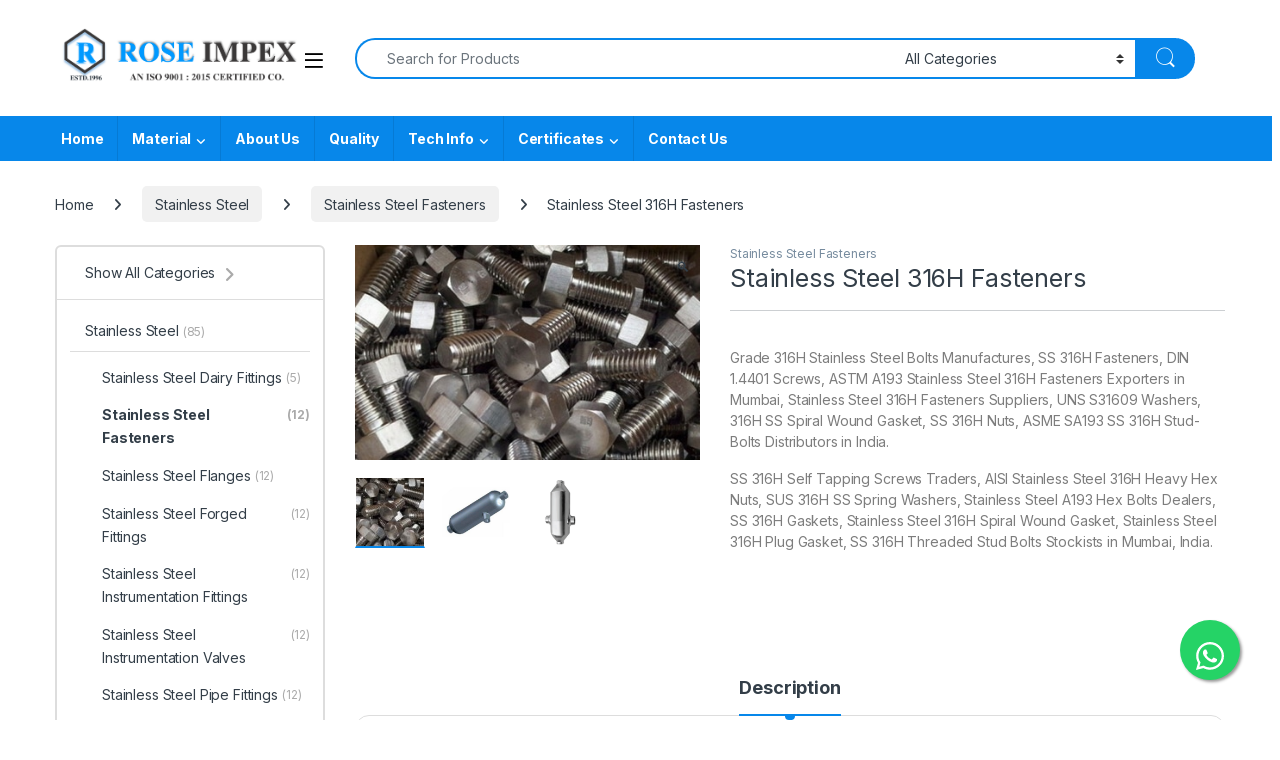

--- FILE ---
content_type: text/html; charset=UTF-8
request_url: https://roseimpex.in/product/stainless-steel-316h-fasteners/
body_size: 24911
content:
<!DOCTYPE html>
<html lang="en-US">
<head>
<meta charset="UTF-8">
<meta name="viewport" content="width=device-width, initial-scale=1">
<link rel="profile" href="http://gmpg.org/xfn/11">
<link rel="pingback" href="https://roseimpex.in/xmlrpc.php">

<title>Stainless Steel 316H Fasteners &#8211; Rose Impex</title>
<meta name='robots' content='max-image-preview:large' />
	<style>img:is([sizes="auto" i], [sizes^="auto," i]) { contain-intrinsic-size: 3000px 1500px }</style>
	<link rel='dns-prefetch' href='//fonts.googleapis.com' />
<link rel="alternate" type="application/rss+xml" title="Rose Impex &raquo; Feed" href="https://roseimpex.in/feed/" />
<link rel="alternate" type="application/rss+xml" title="Rose Impex &raquo; Comments Feed" href="https://roseimpex.in/comments/feed/" />
<script type="text/javascript">
/* <![CDATA[ */
window._wpemojiSettings = {"baseUrl":"https:\/\/s.w.org\/images\/core\/emoji\/16.0.1\/72x72\/","ext":".png","svgUrl":"https:\/\/s.w.org\/images\/core\/emoji\/16.0.1\/svg\/","svgExt":".svg","source":{"concatemoji":"https:\/\/roseimpex.in\/wp-includes\/js\/wp-emoji-release.min.js?ver=6.8.3"}};
/*! This file is auto-generated */
!function(s,n){var o,i,e;function c(e){try{var t={supportTests:e,timestamp:(new Date).valueOf()};sessionStorage.setItem(o,JSON.stringify(t))}catch(e){}}function p(e,t,n){e.clearRect(0,0,e.canvas.width,e.canvas.height),e.fillText(t,0,0);var t=new Uint32Array(e.getImageData(0,0,e.canvas.width,e.canvas.height).data),a=(e.clearRect(0,0,e.canvas.width,e.canvas.height),e.fillText(n,0,0),new Uint32Array(e.getImageData(0,0,e.canvas.width,e.canvas.height).data));return t.every(function(e,t){return e===a[t]})}function u(e,t){e.clearRect(0,0,e.canvas.width,e.canvas.height),e.fillText(t,0,0);for(var n=e.getImageData(16,16,1,1),a=0;a<n.data.length;a++)if(0!==n.data[a])return!1;return!0}function f(e,t,n,a){switch(t){case"flag":return n(e,"\ud83c\udff3\ufe0f\u200d\u26a7\ufe0f","\ud83c\udff3\ufe0f\u200b\u26a7\ufe0f")?!1:!n(e,"\ud83c\udde8\ud83c\uddf6","\ud83c\udde8\u200b\ud83c\uddf6")&&!n(e,"\ud83c\udff4\udb40\udc67\udb40\udc62\udb40\udc65\udb40\udc6e\udb40\udc67\udb40\udc7f","\ud83c\udff4\u200b\udb40\udc67\u200b\udb40\udc62\u200b\udb40\udc65\u200b\udb40\udc6e\u200b\udb40\udc67\u200b\udb40\udc7f");case"emoji":return!a(e,"\ud83e\udedf")}return!1}function g(e,t,n,a){var r="undefined"!=typeof WorkerGlobalScope&&self instanceof WorkerGlobalScope?new OffscreenCanvas(300,150):s.createElement("canvas"),o=r.getContext("2d",{willReadFrequently:!0}),i=(o.textBaseline="top",o.font="600 32px Arial",{});return e.forEach(function(e){i[e]=t(o,e,n,a)}),i}function t(e){var t=s.createElement("script");t.src=e,t.defer=!0,s.head.appendChild(t)}"undefined"!=typeof Promise&&(o="wpEmojiSettingsSupports",i=["flag","emoji"],n.supports={everything:!0,everythingExceptFlag:!0},e=new Promise(function(e){s.addEventListener("DOMContentLoaded",e,{once:!0})}),new Promise(function(t){var n=function(){try{var e=JSON.parse(sessionStorage.getItem(o));if("object"==typeof e&&"number"==typeof e.timestamp&&(new Date).valueOf()<e.timestamp+604800&&"object"==typeof e.supportTests)return e.supportTests}catch(e){}return null}();if(!n){if("undefined"!=typeof Worker&&"undefined"!=typeof OffscreenCanvas&&"undefined"!=typeof URL&&URL.createObjectURL&&"undefined"!=typeof Blob)try{var e="postMessage("+g.toString()+"("+[JSON.stringify(i),f.toString(),p.toString(),u.toString()].join(",")+"));",a=new Blob([e],{type:"text/javascript"}),r=new Worker(URL.createObjectURL(a),{name:"wpTestEmojiSupports"});return void(r.onmessage=function(e){c(n=e.data),r.terminate(),t(n)})}catch(e){}c(n=g(i,f,p,u))}t(n)}).then(function(e){for(var t in e)n.supports[t]=e[t],n.supports.everything=n.supports.everything&&n.supports[t],"flag"!==t&&(n.supports.everythingExceptFlag=n.supports.everythingExceptFlag&&n.supports[t]);n.supports.everythingExceptFlag=n.supports.everythingExceptFlag&&!n.supports.flag,n.DOMReady=!1,n.readyCallback=function(){n.DOMReady=!0}}).then(function(){return e}).then(function(){var e;n.supports.everything||(n.readyCallback(),(e=n.source||{}).concatemoji?t(e.concatemoji):e.wpemoji&&e.twemoji&&(t(e.twemoji),t(e.wpemoji)))}))}((window,document),window._wpemojiSettings);
/* ]]> */
</script>
<style id='wp-emoji-styles-inline-css' type='text/css'>

	img.wp-smiley, img.emoji {
		display: inline !important;
		border: none !important;
		box-shadow: none !important;
		height: 1em !important;
		width: 1em !important;
		margin: 0 0.07em !important;
		vertical-align: -0.1em !important;
		background: none !important;
		padding: 0 !important;
	}
</style>
<link rel='stylesheet' id='wp-block-library-css' href='https://roseimpex.in/wp-includes/css/dist/block-library/style.min.css?ver=6.8.3' type='text/css' media='all' />
<style id='classic-theme-styles-inline-css' type='text/css'>
/*! This file is auto-generated */
.wp-block-button__link{color:#fff;background-color:#32373c;border-radius:9999px;box-shadow:none;text-decoration:none;padding:calc(.667em + 2px) calc(1.333em + 2px);font-size:1.125em}.wp-block-file__button{background:#32373c;color:#fff;text-decoration:none}
</style>
<style id='global-styles-inline-css' type='text/css'>
:root{--wp--preset--aspect-ratio--square: 1;--wp--preset--aspect-ratio--4-3: 4/3;--wp--preset--aspect-ratio--3-4: 3/4;--wp--preset--aspect-ratio--3-2: 3/2;--wp--preset--aspect-ratio--2-3: 2/3;--wp--preset--aspect-ratio--16-9: 16/9;--wp--preset--aspect-ratio--9-16: 9/16;--wp--preset--color--black: #000000;--wp--preset--color--cyan-bluish-gray: #abb8c3;--wp--preset--color--white: #ffffff;--wp--preset--color--pale-pink: #f78da7;--wp--preset--color--vivid-red: #cf2e2e;--wp--preset--color--luminous-vivid-orange: #ff6900;--wp--preset--color--luminous-vivid-amber: #fcb900;--wp--preset--color--light-green-cyan: #7bdcb5;--wp--preset--color--vivid-green-cyan: #00d084;--wp--preset--color--pale-cyan-blue: #8ed1fc;--wp--preset--color--vivid-cyan-blue: #0693e3;--wp--preset--color--vivid-purple: #9b51e0;--wp--preset--gradient--vivid-cyan-blue-to-vivid-purple: linear-gradient(135deg,rgba(6,147,227,1) 0%,rgb(155,81,224) 100%);--wp--preset--gradient--light-green-cyan-to-vivid-green-cyan: linear-gradient(135deg,rgb(122,220,180) 0%,rgb(0,208,130) 100%);--wp--preset--gradient--luminous-vivid-amber-to-luminous-vivid-orange: linear-gradient(135deg,rgba(252,185,0,1) 0%,rgba(255,105,0,1) 100%);--wp--preset--gradient--luminous-vivid-orange-to-vivid-red: linear-gradient(135deg,rgba(255,105,0,1) 0%,rgb(207,46,46) 100%);--wp--preset--gradient--very-light-gray-to-cyan-bluish-gray: linear-gradient(135deg,rgb(238,238,238) 0%,rgb(169,184,195) 100%);--wp--preset--gradient--cool-to-warm-spectrum: linear-gradient(135deg,rgb(74,234,220) 0%,rgb(151,120,209) 20%,rgb(207,42,186) 40%,rgb(238,44,130) 60%,rgb(251,105,98) 80%,rgb(254,248,76) 100%);--wp--preset--gradient--blush-light-purple: linear-gradient(135deg,rgb(255,206,236) 0%,rgb(152,150,240) 100%);--wp--preset--gradient--blush-bordeaux: linear-gradient(135deg,rgb(254,205,165) 0%,rgb(254,45,45) 50%,rgb(107,0,62) 100%);--wp--preset--gradient--luminous-dusk: linear-gradient(135deg,rgb(255,203,112) 0%,rgb(199,81,192) 50%,rgb(65,88,208) 100%);--wp--preset--gradient--pale-ocean: linear-gradient(135deg,rgb(255,245,203) 0%,rgb(182,227,212) 50%,rgb(51,167,181) 100%);--wp--preset--gradient--electric-grass: linear-gradient(135deg,rgb(202,248,128) 0%,rgb(113,206,126) 100%);--wp--preset--gradient--midnight: linear-gradient(135deg,rgb(2,3,129) 0%,rgb(40,116,252) 100%);--wp--preset--font-size--small: 13px;--wp--preset--font-size--medium: 20px;--wp--preset--font-size--large: 36px;--wp--preset--font-size--x-large: 42px;--wp--preset--spacing--20: 0.44rem;--wp--preset--spacing--30: 0.67rem;--wp--preset--spacing--40: 1rem;--wp--preset--spacing--50: 1.5rem;--wp--preset--spacing--60: 2.25rem;--wp--preset--spacing--70: 3.38rem;--wp--preset--spacing--80: 5.06rem;--wp--preset--shadow--natural: 6px 6px 9px rgba(0, 0, 0, 0.2);--wp--preset--shadow--deep: 12px 12px 50px rgba(0, 0, 0, 0.4);--wp--preset--shadow--sharp: 6px 6px 0px rgba(0, 0, 0, 0.2);--wp--preset--shadow--outlined: 6px 6px 0px -3px rgba(255, 255, 255, 1), 6px 6px rgba(0, 0, 0, 1);--wp--preset--shadow--crisp: 6px 6px 0px rgba(0, 0, 0, 1);}:where(.is-layout-flex){gap: 0.5em;}:where(.is-layout-grid){gap: 0.5em;}body .is-layout-flex{display: flex;}.is-layout-flex{flex-wrap: wrap;align-items: center;}.is-layout-flex > :is(*, div){margin: 0;}body .is-layout-grid{display: grid;}.is-layout-grid > :is(*, div){margin: 0;}:where(.wp-block-columns.is-layout-flex){gap: 2em;}:where(.wp-block-columns.is-layout-grid){gap: 2em;}:where(.wp-block-post-template.is-layout-flex){gap: 1.25em;}:where(.wp-block-post-template.is-layout-grid){gap: 1.25em;}.has-black-color{color: var(--wp--preset--color--black) !important;}.has-cyan-bluish-gray-color{color: var(--wp--preset--color--cyan-bluish-gray) !important;}.has-white-color{color: var(--wp--preset--color--white) !important;}.has-pale-pink-color{color: var(--wp--preset--color--pale-pink) !important;}.has-vivid-red-color{color: var(--wp--preset--color--vivid-red) !important;}.has-luminous-vivid-orange-color{color: var(--wp--preset--color--luminous-vivid-orange) !important;}.has-luminous-vivid-amber-color{color: var(--wp--preset--color--luminous-vivid-amber) !important;}.has-light-green-cyan-color{color: var(--wp--preset--color--light-green-cyan) !important;}.has-vivid-green-cyan-color{color: var(--wp--preset--color--vivid-green-cyan) !important;}.has-pale-cyan-blue-color{color: var(--wp--preset--color--pale-cyan-blue) !important;}.has-vivid-cyan-blue-color{color: var(--wp--preset--color--vivid-cyan-blue) !important;}.has-vivid-purple-color{color: var(--wp--preset--color--vivid-purple) !important;}.has-black-background-color{background-color: var(--wp--preset--color--black) !important;}.has-cyan-bluish-gray-background-color{background-color: var(--wp--preset--color--cyan-bluish-gray) !important;}.has-white-background-color{background-color: var(--wp--preset--color--white) !important;}.has-pale-pink-background-color{background-color: var(--wp--preset--color--pale-pink) !important;}.has-vivid-red-background-color{background-color: var(--wp--preset--color--vivid-red) !important;}.has-luminous-vivid-orange-background-color{background-color: var(--wp--preset--color--luminous-vivid-orange) !important;}.has-luminous-vivid-amber-background-color{background-color: var(--wp--preset--color--luminous-vivid-amber) !important;}.has-light-green-cyan-background-color{background-color: var(--wp--preset--color--light-green-cyan) !important;}.has-vivid-green-cyan-background-color{background-color: var(--wp--preset--color--vivid-green-cyan) !important;}.has-pale-cyan-blue-background-color{background-color: var(--wp--preset--color--pale-cyan-blue) !important;}.has-vivid-cyan-blue-background-color{background-color: var(--wp--preset--color--vivid-cyan-blue) !important;}.has-vivid-purple-background-color{background-color: var(--wp--preset--color--vivid-purple) !important;}.has-black-border-color{border-color: var(--wp--preset--color--black) !important;}.has-cyan-bluish-gray-border-color{border-color: var(--wp--preset--color--cyan-bluish-gray) !important;}.has-white-border-color{border-color: var(--wp--preset--color--white) !important;}.has-pale-pink-border-color{border-color: var(--wp--preset--color--pale-pink) !important;}.has-vivid-red-border-color{border-color: var(--wp--preset--color--vivid-red) !important;}.has-luminous-vivid-orange-border-color{border-color: var(--wp--preset--color--luminous-vivid-orange) !important;}.has-luminous-vivid-amber-border-color{border-color: var(--wp--preset--color--luminous-vivid-amber) !important;}.has-light-green-cyan-border-color{border-color: var(--wp--preset--color--light-green-cyan) !important;}.has-vivid-green-cyan-border-color{border-color: var(--wp--preset--color--vivid-green-cyan) !important;}.has-pale-cyan-blue-border-color{border-color: var(--wp--preset--color--pale-cyan-blue) !important;}.has-vivid-cyan-blue-border-color{border-color: var(--wp--preset--color--vivid-cyan-blue) !important;}.has-vivid-purple-border-color{border-color: var(--wp--preset--color--vivid-purple) !important;}.has-vivid-cyan-blue-to-vivid-purple-gradient-background{background: var(--wp--preset--gradient--vivid-cyan-blue-to-vivid-purple) !important;}.has-light-green-cyan-to-vivid-green-cyan-gradient-background{background: var(--wp--preset--gradient--light-green-cyan-to-vivid-green-cyan) !important;}.has-luminous-vivid-amber-to-luminous-vivid-orange-gradient-background{background: var(--wp--preset--gradient--luminous-vivid-amber-to-luminous-vivid-orange) !important;}.has-luminous-vivid-orange-to-vivid-red-gradient-background{background: var(--wp--preset--gradient--luminous-vivid-orange-to-vivid-red) !important;}.has-very-light-gray-to-cyan-bluish-gray-gradient-background{background: var(--wp--preset--gradient--very-light-gray-to-cyan-bluish-gray) !important;}.has-cool-to-warm-spectrum-gradient-background{background: var(--wp--preset--gradient--cool-to-warm-spectrum) !important;}.has-blush-light-purple-gradient-background{background: var(--wp--preset--gradient--blush-light-purple) !important;}.has-blush-bordeaux-gradient-background{background: var(--wp--preset--gradient--blush-bordeaux) !important;}.has-luminous-dusk-gradient-background{background: var(--wp--preset--gradient--luminous-dusk) !important;}.has-pale-ocean-gradient-background{background: var(--wp--preset--gradient--pale-ocean) !important;}.has-electric-grass-gradient-background{background: var(--wp--preset--gradient--electric-grass) !important;}.has-midnight-gradient-background{background: var(--wp--preset--gradient--midnight) !important;}.has-small-font-size{font-size: var(--wp--preset--font-size--small) !important;}.has-medium-font-size{font-size: var(--wp--preset--font-size--medium) !important;}.has-large-font-size{font-size: var(--wp--preset--font-size--large) !important;}.has-x-large-font-size{font-size: var(--wp--preset--font-size--x-large) !important;}
:where(.wp-block-post-template.is-layout-flex){gap: 1.25em;}:where(.wp-block-post-template.is-layout-grid){gap: 1.25em;}
:where(.wp-block-columns.is-layout-flex){gap: 2em;}:where(.wp-block-columns.is-layout-grid){gap: 2em;}
:root :where(.wp-block-pullquote){font-size: 1.5em;line-height: 1.6;}
</style>
<link rel='stylesheet' id='contact-form-7-css' href='https://roseimpex.in/wp-content/plugins/contact-form-7/includes/css/styles.css?ver=6.1.1' type='text/css' media='all' />
<link rel='stylesheet' id='WWOP-css-css' href='https://roseimpex.in/wp-content/plugins/woo-whatsapp-order/assets/css/style.css?ver=1.1' type='text/css' media='all' />
<link rel='stylesheet' id='photoswipe-css' href='https://roseimpex.in/wp-content/plugins/woocommerce/assets/css/photoswipe/photoswipe.min.css?ver=10.2.1' type='text/css' media='all' />
<link rel='stylesheet' id='photoswipe-default-skin-css' href='https://roseimpex.in/wp-content/plugins/woocommerce/assets/css/photoswipe/default-skin/default-skin.min.css?ver=10.2.1' type='text/css' media='all' />
<style id='woocommerce-inline-inline-css' type='text/css'>
.woocommerce form .form-row .required { visibility: visible; }
</style>
<link rel='stylesheet' id='brands-styles-css' href='https://roseimpex.in/wp-content/plugins/woocommerce/assets/css/brands.css?ver=10.2.1' type='text/css' media='all' />
<link rel='stylesheet' id='electro-fonts-css' href='https://fonts.googleapis.com/css2?family=Inter:wght@300;400;600;700&#038;display=swap' type='text/css' media='all' />
<link rel='stylesheet' id='font-electro-css' href='https://roseimpex.in/wp-content/themes/UM%20Electro%2025/assets/css/font-electro.css?ver=6.8.3' type='text/css' media='all' />
<link rel='stylesheet' id='fontawesome-css' href='https://roseimpex.in/wp-content/themes/UM%20Electro%2025/assets/vendor/fontawesome/css/all.min.css?ver=6.8.3' type='text/css' media='all' />
<link rel='stylesheet' id='animate-css-css' href='https://roseimpex.in/wp-content/themes/UM%20Electro%2025/assets/vendor/animate.css/animate.min.css?ver=6.8.3' type='text/css' media='all' />
<link rel='stylesheet' id='electro-style-css' href='https://roseimpex.in/wp-content/themes/UM%20Electro%2025/style.min.css?ver=6.8.3' type='text/css' media='all' />
<link rel='stylesheet' id='electro-color-css' href='https://roseimpex.in/wp-content/themes/UM%20Electro%2025/assets/css/colors/blue.min.css?ver=6.8.3' type='text/css' media='all' />
<script type="text/javascript" src="https://roseimpex.in/wp-includes/js/jquery/jquery.min.js?ver=3.7.1" id="jquery-core-js"></script>
<script type="text/javascript" src="https://roseimpex.in/wp-includes/js/jquery/jquery-migrate.min.js?ver=3.4.1" id="jquery-migrate-js"></script>
<script type="text/javascript" src="https://roseimpex.in/wp-content/plugins/woocommerce/assets/js/jquery-blockui/jquery.blockUI.min.js?ver=2.7.0-wc.10.2.1" id="jquery-blockui-js" data-wp-strategy="defer"></script>
<script type="text/javascript" id="wc-add-to-cart-js-extra">
/* <![CDATA[ */
var wc_add_to_cart_params = {"ajax_url":"\/wp-admin\/admin-ajax.php","wc_ajax_url":"\/?wc-ajax=%%endpoint%%","i18n_view_cart":"View cart","cart_url":"https:\/\/roseimpex.in","is_cart":"","cart_redirect_after_add":"no"};
/* ]]> */
</script>
<script type="text/javascript" src="https://roseimpex.in/wp-content/plugins/woocommerce/assets/js/frontend/add-to-cart.min.js?ver=10.2.1" id="wc-add-to-cart-js" data-wp-strategy="defer"></script>
<script type="text/javascript" src="https://roseimpex.in/wp-content/plugins/woocommerce/assets/js/zoom/jquery.zoom.min.js?ver=1.7.21-wc.10.2.1" id="zoom-js" defer="defer" data-wp-strategy="defer"></script>
<script type="text/javascript" src="https://roseimpex.in/wp-content/plugins/woocommerce/assets/js/photoswipe/photoswipe.min.js?ver=4.1.1-wc.10.2.1" id="photoswipe-js" defer="defer" data-wp-strategy="defer"></script>
<script type="text/javascript" src="https://roseimpex.in/wp-content/plugins/woocommerce/assets/js/photoswipe/photoswipe-ui-default.min.js?ver=4.1.1-wc.10.2.1" id="photoswipe-ui-default-js" defer="defer" data-wp-strategy="defer"></script>
<script type="text/javascript" id="wc-single-product-js-extra">
/* <![CDATA[ */
var wc_single_product_params = {"i18n_required_rating_text":"Please select a rating","i18n_rating_options":["1 of 5 stars","2 of 5 stars","3 of 5 stars","4 of 5 stars","5 of 5 stars"],"i18n_product_gallery_trigger_text":"View full-screen image gallery","review_rating_required":"yes","flexslider":{"rtl":false,"animation":"slide","smoothHeight":true,"directionNav":false,"controlNav":true,"slideshow":false,"animationSpeed":500,"animationLoop":false,"allowOneSlide":false},"zoom_enabled":"1","zoom_options":[],"photoswipe_enabled":"1","photoswipe_options":{"shareEl":false,"closeOnScroll":false,"history":false,"hideAnimationDuration":0,"showAnimationDuration":0},"flexslider_enabled":"1"};
/* ]]> */
</script>
<script type="text/javascript" src="https://roseimpex.in/wp-content/plugins/woocommerce/assets/js/frontend/single-product.min.js?ver=10.2.1" id="wc-single-product-js" defer="defer" data-wp-strategy="defer"></script>
<script type="text/javascript" src="https://roseimpex.in/wp-content/plugins/woocommerce/assets/js/js-cookie/js.cookie.min.js?ver=2.1.4-wc.10.2.1" id="js-cookie-js" defer="defer" data-wp-strategy="defer"></script>
<script type="text/javascript" id="woocommerce-js-extra">
/* <![CDATA[ */
var woocommerce_params = {"ajax_url":"\/wp-admin\/admin-ajax.php","wc_ajax_url":"\/?wc-ajax=%%endpoint%%","i18n_password_show":"Show password","i18n_password_hide":"Hide password"};
/* ]]> */
</script>
<script type="text/javascript" src="https://roseimpex.in/wp-content/plugins/woocommerce/assets/js/frontend/woocommerce.min.js?ver=10.2.1" id="woocommerce-js" defer="defer" data-wp-strategy="defer"></script>
<script type="text/javascript" src="https://roseimpex.in/wp-content/plugins/js_composer/assets/js/vendors/woocommerce-add-to-cart.js?ver=6.10.0" id="vc_woocommerce-add-to-cart-js-js"></script>
<script type="text/javascript" id="wc-cart-fragments-js-extra">
/* <![CDATA[ */
var wc_cart_fragments_params = {"ajax_url":"\/wp-admin\/admin-ajax.php","wc_ajax_url":"\/?wc-ajax=%%endpoint%%","cart_hash_key":"wc_cart_hash_719440c3890dff210ccd950c32cb5ffc","fragment_name":"wc_fragments_719440c3890dff210ccd950c32cb5ffc","request_timeout":"5000"};
/* ]]> */
</script>
<script type="text/javascript" src="https://roseimpex.in/wp-content/plugins/woocommerce/assets/js/frontend/cart-fragments.min.js?ver=10.2.1" id="wc-cart-fragments-js" defer="defer" data-wp-strategy="defer"></script>
<link rel="https://api.w.org/" href="https://roseimpex.in/wp-json/" /><link rel="alternate" title="JSON" type="application/json" href="https://roseimpex.in/wp-json/wp/v2/product/7227" /><link rel="EditURI" type="application/rsd+xml" title="RSD" href="https://roseimpex.in/xmlrpc.php?rsd" />
<meta name="generator" content="WordPress 6.8.3" />
<meta name="generator" content="WooCommerce 10.2.1" />
<link rel="canonical" href="https://roseimpex.in/product/stainless-steel-316h-fasteners/" />
<link rel='shortlink' href='https://roseimpex.in/?p=7227' />
<link rel="alternate" title="oEmbed (JSON)" type="application/json+oembed" href="https://roseimpex.in/wp-json/oembed/1.0/embed?url=https%3A%2F%2Froseimpex.in%2Fproduct%2Fstainless-steel-316h-fasteners%2F" />
<link rel="alternate" title="oEmbed (XML)" type="text/xml+oembed" href="https://roseimpex.in/wp-json/oembed/1.0/embed?url=https%3A%2F%2Froseimpex.in%2Fproduct%2Fstainless-steel-316h-fasteners%2F&#038;format=xml" />
<meta name="generator" content="Redux 4.5.7" />	<noscript><style>.woocommerce-product-gallery{ opacity: 1 !important; }</style></noscript>
	<meta name="generator" content="Powered by WPBakery Page Builder - drag and drop page builder for WordPress."/>
<meta name="generator" content="Powered by Slider Revolution 6.7.37 - responsive, Mobile-Friendly Slider Plugin for WordPress with comfortable drag and drop interface." />
<link rel="icon" href="https://roseimpex.in/wp-content/uploads/2019/08/cropped-ROSE-IMPEX-LOGO-1-32x32.png" sizes="32x32" />
<link rel="icon" href="https://roseimpex.in/wp-content/uploads/2019/08/cropped-ROSE-IMPEX-LOGO-1-192x192.png" sizes="192x192" />
<link rel="apple-touch-icon" href="https://roseimpex.in/wp-content/uploads/2019/08/cropped-ROSE-IMPEX-LOGO-1-180x180.png" />
<meta name="msapplication-TileImage" content="https://roseimpex.in/wp-content/uploads/2019/08/cropped-ROSE-IMPEX-LOGO-1-270x270.png" />
<script>function setREVStartSize(e){
			//window.requestAnimationFrame(function() {
				window.RSIW = window.RSIW===undefined ? window.innerWidth : window.RSIW;
				window.RSIH = window.RSIH===undefined ? window.innerHeight : window.RSIH;
				try {
					var pw = document.getElementById(e.c).parentNode.offsetWidth,
						newh;
					pw = pw===0 || isNaN(pw) || (e.l=="fullwidth" || e.layout=="fullwidth") ? window.RSIW : pw;
					e.tabw = e.tabw===undefined ? 0 : parseInt(e.tabw);
					e.thumbw = e.thumbw===undefined ? 0 : parseInt(e.thumbw);
					e.tabh = e.tabh===undefined ? 0 : parseInt(e.tabh);
					e.thumbh = e.thumbh===undefined ? 0 : parseInt(e.thumbh);
					e.tabhide = e.tabhide===undefined ? 0 : parseInt(e.tabhide);
					e.thumbhide = e.thumbhide===undefined ? 0 : parseInt(e.thumbhide);
					e.mh = e.mh===undefined || e.mh=="" || e.mh==="auto" ? 0 : parseInt(e.mh,0);
					if(e.layout==="fullscreen" || e.l==="fullscreen")
						newh = Math.max(e.mh,window.RSIH);
					else{
						e.gw = Array.isArray(e.gw) ? e.gw : [e.gw];
						for (var i in e.rl) if (e.gw[i]===undefined || e.gw[i]===0) e.gw[i] = e.gw[i-1];
						e.gh = e.el===undefined || e.el==="" || (Array.isArray(e.el) && e.el.length==0)? e.gh : e.el;
						e.gh = Array.isArray(e.gh) ? e.gh : [e.gh];
						for (var i in e.rl) if (e.gh[i]===undefined || e.gh[i]===0) e.gh[i] = e.gh[i-1];
											
						var nl = new Array(e.rl.length),
							ix = 0,
							sl;
						e.tabw = e.tabhide>=pw ? 0 : e.tabw;
						e.thumbw = e.thumbhide>=pw ? 0 : e.thumbw;
						e.tabh = e.tabhide>=pw ? 0 : e.tabh;
						e.thumbh = e.thumbhide>=pw ? 0 : e.thumbh;
						for (var i in e.rl) nl[i] = e.rl[i]<window.RSIW ? 0 : e.rl[i];
						sl = nl[0];
						for (var i in nl) if (sl>nl[i] && nl[i]>0) { sl = nl[i]; ix=i;}
						var m = pw>(e.gw[ix]+e.tabw+e.thumbw) ? 1 : (pw-(e.tabw+e.thumbw)) / (e.gw[ix]);
						newh =  (e.gh[ix] * m) + (e.tabh + e.thumbh);
					}
					var el = document.getElementById(e.c);
					if (el!==null && el) el.style.height = newh+"px";
					el = document.getElementById(e.c+"_wrapper");
					if (el!==null && el) {
						el.style.height = newh+"px";
						el.style.display = "block";
					}
				} catch(e){
					console.log("Failure at Presize of Slider:" + e)
				}
			//});
		  };</script>
<noscript><style> .wpb_animate_when_almost_visible { opacity: 1; }</style></noscript></head>

<body class="wp-singular product-template-default single single-product postid-7227 wp-theme-UMElectro25 theme-UM Electro 25 woocommerce woocommerce-page woocommerce-no-js left-sidebar normal wpb-js-composer js-comp-ver-6.10.0 vc_responsive">
	<div class="off-canvas-wrapper w-100 position-relative">
<div id="page" class="hfeed site">
			<a class="skip-link screen-reader-text visually-hidden" href="#site-navigation">Skip to navigation</a>
		<a class="skip-link screen-reader-text visually-hidden" href="#content">Skip to content</a>
		
	
	<header id="masthead" class="site-header header-v3 stick-this">
		<div class="container hidden-lg-down d-none d-xl-block">
					<div class="masthead row align-items-center">
				<div class="header-logo-area d-flex justify-content-between align-items-center">
					<div class="header-site-branding">
				<a href="https://roseimpex.in/" class="header-logo-link">
					<img src="https://roseimpex.in/wp-content/uploads/2019/08/ROSE-IMPEX-LOGO-1.png" alt="Rose Impex" class="img-header-logo" width="1167" height="283" />
				</a>
			</div>
					<div class="off-canvas-navigation-wrapper ">
			<div class="off-canvas-navbar-toggle-buttons clearfix">
				<button class="navbar-toggler navbar-toggle-hamburger " type="button">
					<i class="ec ec-menu"></i>
				</button>
				<button class="navbar-toggler navbar-toggle-close " type="button">
					<i class="ec ec-close-remove"></i>
				</button>
			</div>

			<div class="off-canvas-navigation
							 light" id="default-oc-header">
				<ul id="menu-new" class="nav nav-inline yamm"><li id="menu-item-7872" class="menu-item menu-item-type-post_type menu-item-object-page menu-item-home menu-item-7872"><a title="Home" href="https://roseimpex.in/">Home</a></li>
<li id="menu-item-7912" class="menu-item menu-item-type-custom menu-item-object-custom menu-item-home current-menu-ancestor menu-item-has-children menu-item-7912 dropdown"><a title="Material" href="https://roseimpex.in/#" data-bs-toggle="dropdown" class="dropdown-toggle" aria-haspopup="true">Material</a>
<ul role="menu" class=" dropdown-menu">
	<li id="menu-item-7153" class="menu-item menu-item-type-taxonomy menu-item-object-product_cat current-product-ancestor current-menu-ancestor menu-item-has-children menu-item-7153 dropdown-submenu"><a title="Stainless Steel" href="https://roseimpex.in/product-category/stainless-steel/">Stainless Steel</a>
	<ul role="menu" class=" dropdown-menu">
		<li id="menu-item-7938" class="menu-item menu-item-type-taxonomy menu-item-object-product_cat menu-item-has-children menu-item-7938 dropdown-submenu"><a title="Stainless Steel Sheet &amp; Plates" href="https://roseimpex.in/product-category/stainless-steel-sheet-plates/">Stainless Steel Sheet &#038; Plates</a>
		<ul role="menu" class=" dropdown-menu">
			<li id="menu-item-7930" class="menu-item menu-item-type-post_type menu-item-object-product menu-item-7930"><a title="SS 304 / 304L Sheets &#038; Plates" href="https://roseimpex.in/product/ss-304-304l-sheets-plates/">SS 304 / 304L Sheets &#038; Plates</a></li>
			<li id="menu-item-7931" class="menu-item menu-item-type-post_type menu-item-object-product menu-item-7931"><a title="SS 310 / 310S Sheets &#038; Plates" href="https://roseimpex.in/product/ss-310-310s-sheets-plates/">SS 310 / 310S Sheets &#038; Plates</a></li>
			<li id="menu-item-7932" class="menu-item menu-item-type-post_type menu-item-object-product menu-item-7932"><a title="SS 316 / 316L Sheets &#038;  Plates" href="https://roseimpex.in/product/ss-316-316l-sheets-plates/">SS 316 / 316L Sheets &#038;  Plates</a></li>
			<li id="menu-item-7933" class="menu-item menu-item-type-post_type menu-item-object-product menu-item-7933"><a title="SS 317 / 317L Sheets &#038; Plates" href="https://roseimpex.in/product/ss-317-317l-sheets-plates/">SS 317 / 317L Sheets &#038; Plates</a></li>
			<li id="menu-item-7934" class="menu-item menu-item-type-post_type menu-item-object-product menu-item-7934"><a title="SS 321 / 321H Sheets &#038;  Plates" href="https://roseimpex.in/product/ss-321-321h-sheets-plates/">SS 321 / 321H Sheets &#038;  Plates</a></li>
			<li id="menu-item-7935" class="menu-item menu-item-type-post_type menu-item-object-product menu-item-7935"><a title="SS 321 / 321H Sheets &#038; Plates" href="https://roseimpex.in/product/ss-321-321h-sheets-plates-2/">SS 321 / 321H Sheets &#038; Plates</a></li>
			<li id="menu-item-7936" class="menu-item menu-item-type-post_type menu-item-object-product menu-item-7936"><a title="SS 410 Sheets &#038; Plates" href="https://roseimpex.in/product/ss-410-sheets-plates/">SS 410 Sheets &#038; Plates</a></li>
		</ul>
</li>
		<li id="menu-item-7052" class="menu-item menu-item-type-taxonomy menu-item-object-product_cat menu-item-has-children menu-item-7052 dropdown-submenu"><a title="Stainless Steel Pipe Fittings" href="https://roseimpex.in/product-category/stainless-steel/stainless-steel-pipe-fittings/">Stainless Steel Pipe Fittings</a>
		<ul role="menu" class=" dropdown-menu">
			<li id="menu-item-7509" class="menu-item menu-item-type-post_type menu-item-object-product menu-item-7509"><a title="Stainless Steel 304 Pipe Fittings" href="https://roseimpex.in/product/stainless-steel-304-pipe-fittings/">Stainless Steel 304 Pipe Fittings</a></li>
			<li id="menu-item-7510" class="menu-item menu-item-type-post_type menu-item-object-product menu-item-7510"><a title="Stainless Steel 304L Pipe Fittings" href="https://roseimpex.in/product/stainless-steel-304l-pipe-fittings/">Stainless Steel 304L Pipe Fittings</a></li>
			<li id="menu-item-7511" class="menu-item menu-item-type-post_type menu-item-object-product menu-item-7511"><a title="Stainless Steel 304H Pipe Fittings" href="https://roseimpex.in/product/stainless-steel-304h-pipe-fittings/">Stainless Steel 304H Pipe Fittings</a></li>
			<li id="menu-item-7512" class="menu-item menu-item-type-post_type menu-item-object-product menu-item-7512"><a title="Stainless Steel 310S Pipe Fittings" href="https://roseimpex.in/product/stainless-steel-310s-pipe-fittings/">Stainless Steel 310S Pipe Fittings</a></li>
			<li id="menu-item-7513" class="menu-item menu-item-type-post_type menu-item-object-product menu-item-7513"><a title="Stainless Steel 316 Pipe Fittings" href="https://roseimpex.in/product/stainless-steel-316-pipe-fittings/">Stainless Steel 316 Pipe Fittings</a></li>
			<li id="menu-item-7514" class="menu-item menu-item-type-post_type menu-item-object-product menu-item-7514"><a title="Stainless Steel 316L Pipe Fittings" href="https://roseimpex.in/product/stainless-steel-316l-pipe-fittings/">Stainless Steel 316L Pipe Fittings</a></li>
			<li id="menu-item-7515" class="menu-item menu-item-type-post_type menu-item-object-product menu-item-7515"><a title="Stainless Steel 316H Pipe Fittings" href="https://roseimpex.in/product/stainless-steel-316h-pipe-fittings/">Stainless Steel 316H Pipe Fittings</a></li>
			<li id="menu-item-7516" class="menu-item menu-item-type-post_type menu-item-object-product menu-item-7516"><a title="Stainless Steel 316Ti Pipe Fittings" href="https://roseimpex.in/product/stainless-steel-316ti-pipe-fittings/">Stainless Steel 316Ti Pipe Fittings</a></li>
			<li id="menu-item-7517" class="menu-item menu-item-type-post_type menu-item-object-product menu-item-7517"><a title="Stainless Steel 317/317L Pipe Fittings" href="https://roseimpex.in/product/stainless-steel-317-317l-pipe-fittings/">Stainless Steel 317/317L Pipe Fittings</a></li>
			<li id="menu-item-7518" class="menu-item menu-item-type-post_type menu-item-object-product menu-item-7518"><a title="Stainless Steel 321/321H Pipe Fittings" href="https://roseimpex.in/product/stainless-steel-321-321h-pipe-fittings/">Stainless Steel 321/321H Pipe Fittings</a></li>
			<li id="menu-item-7519" class="menu-item menu-item-type-post_type menu-item-object-product menu-item-7519"><a title="Stainless Steel 347/347H Pipe Fittings" href="https://roseimpex.in/product/stainless-steel-347-347h-pipe-fittings/">Stainless Steel 347/347H Pipe Fittings</a></li>
			<li id="menu-item-7520" class="menu-item menu-item-type-post_type menu-item-object-product menu-item-7520"><a title="Stainless Steel 904L Pipe Fittings" href="https://roseimpex.in/product/stainless-steel-904l-pipe-fittings/">Stainless Steel 904L Pipe Fittings</a></li>
		</ul>
</li>
		<li id="menu-item-7053" class="menu-item menu-item-type-taxonomy menu-item-object-product_cat menu-item-has-children menu-item-7053 dropdown-submenu"><a title="Stainless Steel Forged Fittings" href="https://roseimpex.in/product-category/stainless-steel/stainless-steel-forged-fittings/">Stainless Steel Forged Fittings</a>
		<ul role="menu" class=" dropdown-menu">
			<li id="menu-item-7521" class="menu-item menu-item-type-post_type menu-item-object-product menu-item-7521"><a title="Stainless Steel 304 Forged Fittings" href="https://roseimpex.in/product/stainless-steel-304-forged-fittings/">Stainless Steel 304 Forged Fittings</a></li>
			<li id="menu-item-7522" class="menu-item menu-item-type-post_type menu-item-object-product menu-item-7522"><a title="Stainless Steel 304L Forged Fittings" href="https://roseimpex.in/product/stainless-steel-304l-forged-fittings/">Stainless Steel 304L Forged Fittings</a></li>
			<li id="menu-item-7523" class="menu-item menu-item-type-post_type menu-item-object-product menu-item-7523"><a title="Stainless Steel 304H Forged Fittings" href="https://roseimpex.in/product/stainless-steel-304h-forged-fittings/">Stainless Steel 304H Forged Fittings</a></li>
			<li id="menu-item-7524" class="menu-item menu-item-type-post_type menu-item-object-product menu-item-7524"><a title="Stainless Steel 310S Forged Fittings" href="https://roseimpex.in/product/stainless-steel-310s-forged-fittings/">Stainless Steel 310S Forged Fittings</a></li>
			<li id="menu-item-7525" class="menu-item menu-item-type-post_type menu-item-object-product menu-item-7525"><a title="Stainless Steel 316 Forged Fittings" href="https://roseimpex.in/product/stainless-steel-316-forged-fittings/">Stainless Steel 316 Forged Fittings</a></li>
			<li id="menu-item-7526" class="menu-item menu-item-type-post_type menu-item-object-product menu-item-7526"><a title="Stainless Steel 316L Forged Fittings" href="https://roseimpex.in/product/stainless-steel-316l-forged-fittings/">Stainless Steel 316L Forged Fittings</a></li>
			<li id="menu-item-7527" class="menu-item menu-item-type-post_type menu-item-object-product menu-item-7527"><a title="Stainless Steel 316H Forged Fittings" href="https://roseimpex.in/product/stainless-steel-316h-forged-fittings/">Stainless Steel 316H Forged Fittings</a></li>
			<li id="menu-item-7528" class="menu-item menu-item-type-post_type menu-item-object-product menu-item-7528"><a title="Stainless Steel 316Ti Forged Fittings" href="https://roseimpex.in/product/stainless-steel-316ti-forged-fittings/">Stainless Steel 316Ti Forged Fittings</a></li>
			<li id="menu-item-7529" class="menu-item menu-item-type-post_type menu-item-object-product menu-item-7529"><a title="Stainless Steel 317/317L Forged Fittings" href="https://roseimpex.in/product/stainless-steel-317-317l-forged-fittings/">Stainless Steel 317/317L Forged Fittings</a></li>
			<li id="menu-item-7530" class="menu-item menu-item-type-post_type menu-item-object-product menu-item-7530"><a title="Stainless Steel 321/321H Forged Fittings" href="https://roseimpex.in/product/stainless-steel-321-321h-forged-fittings/">Stainless Steel 321/321H Forged Fittings</a></li>
			<li id="menu-item-7531" class="menu-item menu-item-type-post_type menu-item-object-product menu-item-7531"><a title="Stainless Steel 347/347H Forged Fittings" href="https://roseimpex.in/product/stainless-steel-347-347h-forged-fittings/">Stainless Steel 347/347H Forged Fittings</a></li>
			<li id="menu-item-7532" class="menu-item menu-item-type-post_type menu-item-object-product menu-item-7532"><a title="Stainless Steel 904L Forged Fittings" href="https://roseimpex.in/product/stainless-steel-904l-forged-fittings/">Stainless Steel 904L Forged Fittings</a></li>
		</ul>
</li>
		<li id="menu-item-7054" class="menu-item menu-item-type-taxonomy menu-item-object-product_cat menu-item-has-children menu-item-7054 dropdown-submenu"><a title="Stainless Steel Flanges" href="https://roseimpex.in/product-category/stainless-steel/stainless-steel-flanges/">Stainless Steel Flanges</a>
		<ul role="menu" class=" dropdown-menu">
			<li id="menu-item-7533" class="menu-item menu-item-type-post_type menu-item-object-product menu-item-7533"><a title="Stainless Steel 304 Flanges" href="https://roseimpex.in/product/stainless-steel-304-flanges/">Stainless Steel 304 Flanges</a></li>
			<li id="menu-item-7534" class="menu-item menu-item-type-post_type menu-item-object-product menu-item-7534"><a title="Stainless Steel 304L Flanges" href="https://roseimpex.in/product/stainless-steel-304l-flanges/">Stainless Steel 304L Flanges</a></li>
			<li id="menu-item-7535" class="menu-item menu-item-type-post_type menu-item-object-product menu-item-7535"><a title="Stainless Steel 304H Flanges" href="https://roseimpex.in/product/stainless-steel-304h-flanges/">Stainless Steel 304H Flanges</a></li>
			<li id="menu-item-7536" class="menu-item menu-item-type-post_type menu-item-object-product menu-item-7536"><a title="Stainless Steel 310S Flanges" href="https://roseimpex.in/product/stainless-steel-310s-flanges/">Stainless Steel 310S Flanges</a></li>
			<li id="menu-item-7537" class="menu-item menu-item-type-post_type menu-item-object-product menu-item-7537"><a title="Stainless Steel 316 Flanges" href="https://roseimpex.in/product/stainless-steel-316-flanges/">Stainless Steel 316 Flanges</a></li>
			<li id="menu-item-7538" class="menu-item menu-item-type-post_type menu-item-object-product menu-item-7538"><a title="Stainless Steel 316L Flanges" href="https://roseimpex.in/product/stainless-steel-316l-flanges/">Stainless Steel 316L Flanges</a></li>
			<li id="menu-item-7539" class="menu-item menu-item-type-post_type menu-item-object-product menu-item-7539"><a title="Stainless Steel 316H Flanges" href="https://roseimpex.in/product/stainless-steel-316h-flanges/">Stainless Steel 316H Flanges</a></li>
			<li id="menu-item-7540" class="menu-item menu-item-type-post_type menu-item-object-product menu-item-7540"><a title="Stainless Steel 316Ti Flanges" href="https://roseimpex.in/product/stainless-steel-316ti-flanges/">Stainless Steel 316Ti Flanges</a></li>
			<li id="menu-item-7541" class="menu-item menu-item-type-post_type menu-item-object-product menu-item-7541"><a title="Stainless Steel 317/317L Flanges" href="https://roseimpex.in/product/stainless-steel-317-317l-flanges/">Stainless Steel 317/317L Flanges</a></li>
			<li id="menu-item-7542" class="menu-item menu-item-type-post_type menu-item-object-product menu-item-7542"><a title="Stainless Steel 321/321H Flanges" href="https://roseimpex.in/product/stainless-steel-321-321h-flanges/">Stainless Steel 321/321H Flanges</a></li>
			<li id="menu-item-7543" class="menu-item menu-item-type-post_type menu-item-object-product menu-item-7543"><a title="Stainless Steel 347/347H Flanges" href="https://roseimpex.in/product/stainless-steel-347-347h-flanges/">Stainless Steel 347/347H Flanges</a></li>
			<li id="menu-item-7544" class="menu-item menu-item-type-post_type menu-item-object-product menu-item-7544"><a title="Stainless Steel 904L Flanges" href="https://roseimpex.in/product/stainless-steel-904l-flanges/">Stainless Steel 904L Flanges</a></li>
		</ul>
</li>
		<li id="menu-item-7055" class="menu-item menu-item-type-taxonomy menu-item-object-product_cat menu-item-has-children menu-item-7055 dropdown-submenu"><a title="Stainless Steel Dairy Fittings" href="https://roseimpex.in/product-category/stainless-steel/stainless-steel-dairy-fittings/">Stainless Steel Dairy Fittings</a>
		<ul role="menu" class=" dropdown-menu">
			<li id="menu-item-7545" class="menu-item menu-item-type-post_type menu-item-object-product menu-item-7545"><a title="Stainless Steel Tri Clover Clamp" href="https://roseimpex.in/product/stainless-steel-tri-clover-clamp/">Stainless Steel Tri Clover Clamp</a></li>
			<li id="menu-item-7546" class="menu-item menu-item-type-post_type menu-item-object-product menu-item-7546"><a title="Stainless Steel Dairy Bend" href="https://roseimpex.in/product/stainless-steel-dairy-bend/">Stainless Steel Dairy Bend</a></li>
			<li id="menu-item-7547" class="menu-item menu-item-type-post_type menu-item-object-product menu-item-7547"><a title="Stainless Steel Dairy Tee" href="https://roseimpex.in/product/stainless-steel-dairy-tee/">Stainless Steel Dairy Tee</a></li>
			<li id="menu-item-7548" class="menu-item menu-item-type-post_type menu-item-object-product menu-item-7548"><a title="Stainless Steel Dairy Reducer" href="https://roseimpex.in/product/stainless-steel-dairy-reducer/">Stainless Steel Dairy Reducer</a></li>
			<li id="menu-item-7549" class="menu-item menu-item-type-post_type menu-item-object-product menu-item-7549"><a title="Stainless Steel Dairy Liner" href="https://roseimpex.in/product/stainless-steel-dairy-liner/">Stainless Steel Dairy Liner</a></li>
		</ul>
</li>
		<li id="menu-item-7056" class="menu-item menu-item-type-taxonomy menu-item-object-product_cat menu-item-has-children menu-item-7056 dropdown-submenu"><a title="Stainless Steel Instrumentation Fittings" href="https://roseimpex.in/product-category/stainless-steel/stainless-steel-instrumentation-fittings/">Stainless Steel Instrumentation Fittings</a>
		<ul role="menu" class=" dropdown-menu">
			<li id="menu-item-7550" class="menu-item menu-item-type-post_type menu-item-object-product menu-item-7550"><a title="Stainless Steel 304 Instrumentation Fittings" href="https://roseimpex.in/product/stainless-steel-304-instrumentation-fittings/">Stainless Steel 304 Instrumentation Fittings</a></li>
			<li id="menu-item-7551" class="menu-item menu-item-type-post_type menu-item-object-product menu-item-7551"><a title="Stainless Steel 304L Instrumentation Fittings" href="https://roseimpex.in/product/stainless-steel-304l-instrumentation-fittings/">Stainless Steel 304L Instrumentation Fittings</a></li>
			<li id="menu-item-7552" class="menu-item menu-item-type-post_type menu-item-object-product menu-item-7552"><a title="Stainless Steel 304H Instrumentation Fittings" href="https://roseimpex.in/product/stainless-steel-304h-instrumentation-fittings/">Stainless Steel 304H Instrumentation Fittings</a></li>
			<li id="menu-item-7553" class="menu-item menu-item-type-post_type menu-item-object-product menu-item-7553"><a title="Stainless Steel 310S Instrumentation Fittings" href="https://roseimpex.in/product/stainless-steel-310s-instrumentation-fittings/">Stainless Steel 310S Instrumentation Fittings</a></li>
			<li id="menu-item-7554" class="menu-item menu-item-type-post_type menu-item-object-product menu-item-7554"><a title="Stainless Steel 316 Instrumentation Fittings" href="https://roseimpex.in/product/stainless-steel-316-instrumentation-fittings/">Stainless Steel 316 Instrumentation Fittings</a></li>
			<li id="menu-item-7555" class="menu-item menu-item-type-post_type menu-item-object-product menu-item-7555"><a title="Stainless Steel 316L Instrumentation Fittings" href="https://roseimpex.in/product/stainless-steel-316l-instrumentation-fittings/">Stainless Steel 316L Instrumentation Fittings</a></li>
			<li id="menu-item-7556" class="menu-item menu-item-type-post_type menu-item-object-product menu-item-7556"><a title="Stainless Steel 316H Instrumentation Fittings" href="https://roseimpex.in/product/stainless-steel-316h-instrumentation-fittings/">Stainless Steel 316H Instrumentation Fittings</a></li>
			<li id="menu-item-7557" class="menu-item menu-item-type-post_type menu-item-object-product menu-item-7557"><a title="Stainless Steel 316Ti Instrumentation Fittings" href="https://roseimpex.in/product/stainless-steel-316ti-instrumentation-fittings/">Stainless Steel 316Ti Instrumentation Fittings</a></li>
			<li id="menu-item-7558" class="menu-item menu-item-type-post_type menu-item-object-product menu-item-7558"><a title="Stainless Steel 317/317L Instrumentation Fittings" href="https://roseimpex.in/product/stainless-steel-317-317l-instrumentation-fittings/">Stainless Steel 317/317L Instrumentation Fittings</a></li>
			<li id="menu-item-7559" class="menu-item menu-item-type-post_type menu-item-object-product menu-item-7559"><a title="Stainless Steel 321/321H Instrumentation Fittings" href="https://roseimpex.in/product/stainless-steel-321-321h-instrumentation-fittings/">Stainless Steel 321/321H Instrumentation Fittings</a></li>
			<li id="menu-item-7560" class="menu-item menu-item-type-post_type menu-item-object-product menu-item-7560"><a title="Stainless Steel 347/347H Instrumentation Fittings" href="https://roseimpex.in/product/stainless-steel-347-347h-instrumentation-fittings/">Stainless Steel 347/347H Instrumentation Fittings</a></li>
			<li id="menu-item-7561" class="menu-item menu-item-type-post_type menu-item-object-product menu-item-7561"><a title="Stainless Steel 904L Instrumentation Fittings" href="https://roseimpex.in/product/stainless-steel-904l-instrumentation-fittings/">Stainless Steel 904L Instrumentation Fittings</a></li>
		</ul>
</li>
		<li id="menu-item-7057" class="menu-item menu-item-type-taxonomy menu-item-object-product_cat current-product-ancestor current-menu-ancestor current-menu-parent current-product-parent menu-item-has-children menu-item-7057 dropdown-submenu"><a title="Stainless Steel Fasteners" href="https://roseimpex.in/product-category/stainless-steel/stainless-steel-fasteners/">Stainless Steel Fasteners</a>
		<ul role="menu" class=" dropdown-menu">
			<li id="menu-item-7562" class="menu-item menu-item-type-post_type menu-item-object-product menu-item-7562"><a title="Stainless Steel 304 Fasteners" href="https://roseimpex.in/product/stainless-steel-304-fasteners/">Stainless Steel 304 Fasteners</a></li>
			<li id="menu-item-7563" class="menu-item menu-item-type-post_type menu-item-object-product menu-item-7563"><a title="Stainless Steel 304L Fasteners" href="https://roseimpex.in/product/stainless-steel-304l-fasteners/">Stainless Steel 304L Fasteners</a></li>
			<li id="menu-item-7564" class="menu-item menu-item-type-post_type menu-item-object-product menu-item-7564"><a title="Stainless Steel 304H Fasteners" href="https://roseimpex.in/product/stainless-steel-304h-fasteners/">Stainless Steel 304H Fasteners</a></li>
			<li id="menu-item-7565" class="menu-item menu-item-type-post_type menu-item-object-product menu-item-7565"><a title="Stainless Steel 310S Fasteners" href="https://roseimpex.in/product/stainless-steel-310s-fasteners/">Stainless Steel 310S Fasteners</a></li>
			<li id="menu-item-7566" class="menu-item menu-item-type-post_type menu-item-object-product menu-item-7566"><a title="Stainless Steel 316 Fasteners" href="https://roseimpex.in/product/stainless-steel-316-fasteners/">Stainless Steel 316 Fasteners</a></li>
			<li id="menu-item-7567" class="menu-item menu-item-type-post_type menu-item-object-product menu-item-7567"><a title="Stainless Steel 316L Fasteners" href="https://roseimpex.in/product/stainless-steel-316l-fasteners/">Stainless Steel 316L Fasteners</a></li>
			<li id="menu-item-7568" class="menu-item menu-item-type-post_type menu-item-object-product current-menu-item menu-item-7568 active"><a title="Stainless Steel 316H Fasteners" href="https://roseimpex.in/product/stainless-steel-316h-fasteners/">Stainless Steel 316H Fasteners</a></li>
			<li id="menu-item-7569" class="menu-item menu-item-type-post_type menu-item-object-product menu-item-7569"><a title="Stainless Steel 316Ti Fasteners" href="https://roseimpex.in/product/stainless-steel-316ti-fasteners/">Stainless Steel 316Ti Fasteners</a></li>
			<li id="menu-item-7570" class="menu-item menu-item-type-post_type menu-item-object-product menu-item-7570"><a title="Stainless Steel 317/317L Fasteners" href="https://roseimpex.in/product/stainless-steel-317-317l-fasteners/">Stainless Steel 317/317L Fasteners</a></li>
			<li id="menu-item-7571" class="menu-item menu-item-type-post_type menu-item-object-product menu-item-7571"><a title="Stainless Steel 321/321H Fasteners" href="https://roseimpex.in/product/stainless-steel-321-321h-fasteners/">Stainless Steel 321/321H Fasteners</a></li>
			<li id="menu-item-7572" class="menu-item menu-item-type-post_type menu-item-object-product menu-item-7572"><a title="Stainless Steel 347/347H Fasteners" href="https://roseimpex.in/product/stainless-steel-347-347h-fasteners/">Stainless Steel 347/347H Fasteners</a></li>
			<li id="menu-item-7573" class="menu-item menu-item-type-post_type menu-item-object-product menu-item-7573"><a title="Stainless Steel 904L Fasteners" href="https://roseimpex.in/product/stainless-steel-904l-fasteners/">Stainless Steel 904L Fasteners</a></li>
		</ul>
</li>
		<li id="menu-item-7058" class="menu-item menu-item-type-taxonomy menu-item-object-product_cat menu-item-has-children menu-item-7058 dropdown-submenu"><a title="Stainless Steel Instrumentation Valves" href="https://roseimpex.in/product-category/stainless-steel/stainless-steel-instrumentation-valves/">Stainless Steel Instrumentation Valves</a>
		<ul role="menu" class=" dropdown-menu">
			<li id="menu-item-7574" class="menu-item menu-item-type-post_type menu-item-object-product menu-item-7574"><a title="Stainless Steel 304 Instrumentation Valves" href="https://roseimpex.in/product/stainless-steel-304-instrumentation-valves/">Stainless Steel 304 Instrumentation Valves</a></li>
			<li id="menu-item-7575" class="menu-item menu-item-type-post_type menu-item-object-product menu-item-7575"><a title="Stainless Steel 304L Instrumentation Valves" href="https://roseimpex.in/product/stainless-steel-304l-instrumentation-valves/">Stainless Steel 304L Instrumentation Valves</a></li>
			<li id="menu-item-7576" class="menu-item menu-item-type-post_type menu-item-object-product menu-item-7576"><a title="Stainless Steel 304H Instrumentation Valves" href="https://roseimpex.in/product/stainless-steel-304h-instrumentation-valves/">Stainless Steel 304H Instrumentation Valves</a></li>
			<li id="menu-item-7577" class="menu-item menu-item-type-post_type menu-item-object-product menu-item-7577"><a title="Stainless Steel 310S Instrumentation Valves" href="https://roseimpex.in/product/stainless-steel-310s-instrumentation-valves/">Stainless Steel 310S Instrumentation Valves</a></li>
			<li id="menu-item-7578" class="menu-item menu-item-type-post_type menu-item-object-product menu-item-7578"><a title="Stainless Steel 316 Instrumentation Valves" href="https://roseimpex.in/product/stainless-steel-316-instrumentation-valves/">Stainless Steel 316 Instrumentation Valves</a></li>
			<li id="menu-item-7579" class="menu-item menu-item-type-post_type menu-item-object-product menu-item-7579"><a title="Stainless Steel 316L Instrumentation Valves" href="https://roseimpex.in/product/stainless-steel-316l-instrumentation-valves/">Stainless Steel 316L Instrumentation Valves</a></li>
			<li id="menu-item-7580" class="menu-item menu-item-type-post_type menu-item-object-product menu-item-7580"><a title="Stainless Steel 316H Instrumentation Valves" href="https://roseimpex.in/product/stainless-steel-316h-instrumentation-valves/">Stainless Steel 316H Instrumentation Valves</a></li>
			<li id="menu-item-7581" class="menu-item menu-item-type-post_type menu-item-object-product menu-item-7581"><a title="Stainless Steel 316Ti Instrumentation Valves" href="https://roseimpex.in/product/stainless-steel-316ti-instrumentation-valves/">Stainless Steel 316Ti Instrumentation Valves</a></li>
			<li id="menu-item-7582" class="menu-item menu-item-type-post_type menu-item-object-product menu-item-7582"><a title="Stainless Steel 317/317L Instrumentation Valves" href="https://roseimpex.in/product/stainless-steel-317-317l-instrumentation-valves/">Stainless Steel 317/317L Instrumentation Valves</a></li>
			<li id="menu-item-7583" class="menu-item menu-item-type-post_type menu-item-object-product menu-item-7583"><a title="Stainless Steel 321/321H Instrumentation Valves" href="https://roseimpex.in/product/stainless-steel-321-321h-instrumentation-valves/">Stainless Steel 321/321H Instrumentation Valves</a></li>
			<li id="menu-item-7584" class="menu-item menu-item-type-post_type menu-item-object-product menu-item-7584"><a title="Stainless Steel 347/347H Instrumentation Valves" href="https://roseimpex.in/product/stainless-steel-347-347h-instrumentation-valves/">Stainless Steel 347/347H Instrumentation Valves</a></li>
			<li id="menu-item-7585" class="menu-item menu-item-type-post_type menu-item-object-product menu-item-7585"><a title="Stainless Steel 904L Instrumentation Valves" href="https://roseimpex.in/product/stainless-steel-904l-instrumentation-valves/">Stainless Steel 904L Instrumentation Valves</a></li>
		</ul>
</li>
		<li id="menu-item-7059" class="menu-item menu-item-type-taxonomy menu-item-object-product_cat menu-item-has-children menu-item-7059 dropdown-submenu"><a title="Stainless Steel Pipes &amp; Tubes" href="https://roseimpex.in/product-category/stainless-steel-pipes-tubes/">Stainless Steel Pipes &#038; Tubes</a>
		<ul role="menu" class=" dropdown-menu">
			<li id="menu-item-7586" class="menu-item menu-item-type-post_type menu-item-object-product menu-item-7586"><a title="Stainless Steel 304 Pipes &#038; Tubes" href="https://roseimpex.in/product/stainless-steel-304-pipes-tubes/">Stainless Steel 304 Pipes &#038; Tubes</a></li>
			<li id="menu-item-7587" class="menu-item menu-item-type-post_type menu-item-object-product menu-item-7587"><a title="Stainless Steel 304L Pipes &#038; Tubes" href="https://roseimpex.in/product/stainless-steel-304l-pipes-tubes/">Stainless Steel 304L Pipes &#038; Tubes</a></li>
			<li id="menu-item-7588" class="menu-item menu-item-type-post_type menu-item-object-product menu-item-7588"><a title="Stainless Steel 304H Pipes &#038; Tubes" href="https://roseimpex.in/product/stainless-steel-304h-pipes-tubes/">Stainless Steel 304H Pipes &#038; Tubes</a></li>
			<li id="menu-item-7589" class="menu-item menu-item-type-post_type menu-item-object-product menu-item-7589"><a title="Stainless Steel 310S Pipes &#038; Tubes" href="https://roseimpex.in/product/stainless-steel-310s-pipes-tubes/">Stainless Steel 310S Pipes &#038; Tubes</a></li>
			<li id="menu-item-7590" class="menu-item menu-item-type-post_type menu-item-object-product menu-item-7590"><a title="Stainless Steel 316 Pipes &#038; Tubes" href="https://roseimpex.in/product/stainless-steel-316-pipes-tubes/">Stainless Steel 316 Pipes &#038; Tubes</a></li>
			<li id="menu-item-7591" class="menu-item menu-item-type-post_type menu-item-object-product menu-item-7591"><a title="Stainless Steel 316L Pipes &#038; Tubes" href="https://roseimpex.in/product/stainless-steel-316l-pipes-tubes/">Stainless Steel 316L Pipes &#038; Tubes</a></li>
			<li id="menu-item-7592" class="menu-item menu-item-type-post_type menu-item-object-product menu-item-7592"><a title="Stainless Steel 316H Pipes &#038; Tubes" href="https://roseimpex.in/product/stainless-steel-316h-pipes-tubes/">Stainless Steel 316H Pipes &#038; Tubes</a></li>
			<li id="menu-item-7593" class="menu-item menu-item-type-post_type menu-item-object-product menu-item-7593"><a title="Stainless Steel 316Ti Pipes &#038; Tubes" href="https://roseimpex.in/product/stainless-steel-316ti-pipes-tubes/">Stainless Steel 316Ti Pipes &#038; Tubes</a></li>
			<li id="menu-item-7594" class="menu-item menu-item-type-post_type menu-item-object-product menu-item-7594"><a title="Stainless Steel 317/317L Pipes &#038; Tubes" href="https://roseimpex.in/product/stainless-steel-317-317l-pipes-tubes/">Stainless Steel 317/317L Pipes &#038; Tubes</a></li>
			<li id="menu-item-7595" class="menu-item menu-item-type-post_type menu-item-object-product menu-item-7595"><a title="Stainless Steel 321/321H Pipes &#038; Tubes" href="https://roseimpex.in/product/stainless-steel-321-321h-pipes-tubes/">Stainless Steel 321/321H Pipes &#038; Tubes</a></li>
			<li id="menu-item-7596" class="menu-item menu-item-type-post_type menu-item-object-product menu-item-7596"><a title="Stainless Steel 347/347H Pipes &#038; Tubes" href="https://roseimpex.in/product/stainless-steel-347-347h-pipes-tubes/">Stainless Steel 347/347H Pipes &#038; Tubes</a></li>
			<li id="menu-item-7597" class="menu-item menu-item-type-post_type menu-item-object-product menu-item-7597"><a title="Stainless Steel 904L Pipes &#038; Tubes" href="https://roseimpex.in/product/stainless-steel-904l-pipes-tubes/">Stainless Steel 904L Pipes &#038; Tubes</a></li>
		</ul>
</li>
		<li id="menu-item-7060" class="menu-item menu-item-type-taxonomy menu-item-object-product_cat menu-item-has-children menu-item-7060 dropdown-submenu"><a title="Stainless Steel Valves" href="https://roseimpex.in/product-category/stainless-steel-valves/">Stainless Steel Valves</a>
		<ul role="menu" class=" dropdown-menu">
			<li id="menu-item-7598" class="menu-item menu-item-type-post_type menu-item-object-product menu-item-7598"><a title="Stainless Steel 304 Valves" href="https://roseimpex.in/product/stainless-steel-304-valves/">Stainless Steel 304 Valves</a></li>
			<li id="menu-item-7599" class="menu-item menu-item-type-post_type menu-item-object-product menu-item-7599"><a title="Stainless Steel 304L Valves" href="https://roseimpex.in/product/stainless-steel-304l-valves/">Stainless Steel 304L Valves</a></li>
			<li id="menu-item-7600" class="menu-item menu-item-type-post_type menu-item-object-product menu-item-7600"><a title="Stainless Steel 304H Valves" href="https://roseimpex.in/product/stainless-steel-304h-valves/">Stainless Steel 304H Valves</a></li>
			<li id="menu-item-7601" class="menu-item menu-item-type-post_type menu-item-object-product menu-item-7601"><a title="Stainless Steel 310S Valves" href="https://roseimpex.in/product/stainless-steel-310s-valves/">Stainless Steel 310S Valves</a></li>
			<li id="menu-item-7602" class="menu-item menu-item-type-post_type menu-item-object-product menu-item-7602"><a title="Stainless Steel 316 Valves" href="https://roseimpex.in/product/stainless-steel-316-valves/">Stainless Steel 316 Valves</a></li>
			<li id="menu-item-7603" class="menu-item menu-item-type-post_type menu-item-object-product menu-item-7603"><a title="Stainless Steel 316L Valves" href="https://roseimpex.in/product/stainless-steel-316l-valves/">Stainless Steel 316L Valves</a></li>
			<li id="menu-item-7604" class="menu-item menu-item-type-post_type menu-item-object-product menu-item-7604"><a title="Stainless Steel 316H Valves" href="https://roseimpex.in/product/stainless-steel-316h-valves/">Stainless Steel 316H Valves</a></li>
			<li id="menu-item-7605" class="menu-item menu-item-type-post_type menu-item-object-product menu-item-7605"><a title="Stainless Steel 316Ti Valves" href="https://roseimpex.in/product/stainless-steel-316ti-valves/">Stainless Steel 316Ti Valves</a></li>
			<li id="menu-item-7606" class="menu-item menu-item-type-post_type menu-item-object-product menu-item-7606"><a title="Stainless Steel 317/317L Valves" href="https://roseimpex.in/product/stainless-steel-317-317l-valves/">Stainless Steel 317/317L Valves</a></li>
			<li id="menu-item-7607" class="menu-item menu-item-type-post_type menu-item-object-product menu-item-7607"><a title="Stainless Steel 321/321H Valves" href="https://roseimpex.in/product/stainless-steel-321-321h-valves/">Stainless Steel 321/321H Valves</a></li>
			<li id="menu-item-7608" class="menu-item menu-item-type-post_type menu-item-object-product menu-item-7608"><a title="Stainless Steel 347/347H Valves" href="https://roseimpex.in/product/stainless-steel-347-347h-valves/">Stainless Steel 347/347H Valves</a></li>
			<li id="menu-item-7609" class="menu-item menu-item-type-post_type menu-item-object-product menu-item-7609"><a title="Stainless Steel 904L Valves" href="https://roseimpex.in/product/stainless-steel-904l-valves/">Stainless Steel 904L Valves</a></li>
		</ul>
</li>
	</ul>
</li>
	<li id="menu-item-7061" class="menu-item menu-item-type-taxonomy menu-item-object-product_cat menu-item-has-children menu-item-7061 dropdown-submenu"><a title="Alloy Steel" href="https://roseimpex.in/product-category/alloy-steel/">Alloy Steel</a>
	<ul role="menu" class=" dropdown-menu">
		<li id="menu-item-7062" class="menu-item menu-item-type-taxonomy menu-item-object-product_cat menu-item-has-children menu-item-7062 dropdown-submenu"><a title="Alloy Steel Pipe Fittings" href="https://roseimpex.in/product-category/alloy-steel/alloy-steel-pipe-fittings/">Alloy Steel Pipe Fittings</a>
		<ul role="menu" class=" dropdown-menu">
			<li id="menu-item-7610" class="menu-item menu-item-type-post_type menu-item-object-product menu-item-7610"><a title="Alloy Steel A234 WP1 Pipe Fittings" href="https://roseimpex.in/product/alloy-steel-a234-wp1-pipe-fittings/">Alloy Steel A234 WP1 Pipe Fittings</a></li>
			<li id="menu-item-7611" class="menu-item menu-item-type-post_type menu-item-object-product menu-item-7611"><a title="Alloy Steel A234 WP5 Pipe Fittings" href="https://roseimpex.in/product/alloy-steel-a234-wp5-pipe-fittings/">Alloy Steel A234 WP5 Pipe Fittings</a></li>
			<li id="menu-item-7612" class="menu-item menu-item-type-post_type menu-item-object-product menu-item-7612"><a title="Alloy Steel A234 WP9 Pipe Fittings" href="https://roseimpex.in/product/alloy-steel-a234-wp9-pipe-fittings/">Alloy Steel A234 WP9 Pipe Fittings</a></li>
			<li id="menu-item-7613" class="menu-item menu-item-type-post_type menu-item-object-product menu-item-7613"><a title="Alloy Steel A234 WP11 Pipe Fittings" href="https://roseimpex.in/product/alloy-steel-a234-wp11-pipe-fittings/">Alloy Steel A234 WP11 Pipe Fittings</a></li>
			<li id="menu-item-7614" class="menu-item menu-item-type-post_type menu-item-object-product menu-item-7614"><a title="Alloy Steel A234 WP12 Pipe Fittings" href="https://roseimpex.in/product/alloy-steel-a234-wp12-pipe-fittings/">Alloy Steel A234 WP12 Pipe Fittings</a></li>
			<li id="menu-item-7615" class="menu-item menu-item-type-post_type menu-item-object-product menu-item-7615"><a title="Alloy Steel A234 WP22 Pipe Fittings" href="https://roseimpex.in/product/alloy-steel-a234-wp22-pipe-fittings/">Alloy Steel A234 WP22 Pipe Fittings</a></li>
			<li id="menu-item-7616" class="menu-item menu-item-type-post_type menu-item-object-product menu-item-7616"><a title="Alloy Steel A234 WP91 Pipe Fittings" href="https://roseimpex.in/product/alloy-steel-a234-wp91-pipe-fittings/">Alloy Steel A234 WP91 Pipe Fittings</a></li>
		</ul>
</li>
		<li id="menu-item-7063" class="menu-item menu-item-type-taxonomy menu-item-object-product_cat menu-item-has-children menu-item-7063 dropdown-submenu"><a title="Alloy Steel Forged Fittings" href="https://roseimpex.in/product-category/alloy-steel/alloy-steel-forged-fittings/">Alloy Steel Forged Fittings</a>
		<ul role="menu" class=" dropdown-menu">
			<li id="menu-item-7617" class="menu-item menu-item-type-post_type menu-item-object-product menu-item-7617"><a title="Alloy Steel A182 F1 Forged Fittings" href="https://roseimpex.in/product/alloy-steel-a182-f1-forged-fittings/">Alloy Steel A182 F1 Forged Fittings</a></li>
			<li id="menu-item-7618" class="menu-item menu-item-type-post_type menu-item-object-product menu-item-7618"><a title="Alloy Steel A182 F5 Forged Fittings" href="https://roseimpex.in/product/alloy-steel-a182-f5-forged-fittings/">Alloy Steel A182 F5 Forged Fittings</a></li>
			<li id="menu-item-7619" class="menu-item menu-item-type-post_type menu-item-object-product menu-item-7619"><a title="Alloy Steel A182 F9 Forged Fittings" href="https://roseimpex.in/product/alloy-steel-a182-f9-forged-fittings/">Alloy Steel A182 F9 Forged Fittings</a></li>
			<li id="menu-item-7620" class="menu-item menu-item-type-post_type menu-item-object-product menu-item-7620"><a title="Alloy Steel A182 F11 Forged Fittings" href="https://roseimpex.in/product/alloy-steel-a182-f11-forged-fittings/">Alloy Steel A182 F11 Forged Fittings</a></li>
			<li id="menu-item-7621" class="menu-item menu-item-type-post_type menu-item-object-product menu-item-7621"><a title="Alloy Steel A182 F12 Forged Fittings" href="https://roseimpex.in/product/alloy-steel-a182-f12-forged-fittings/">Alloy Steel A182 F12 Forged Fittings</a></li>
			<li id="menu-item-7622" class="menu-item menu-item-type-post_type menu-item-object-product menu-item-7622"><a title="Alloy Steel A182 F22 Forged Fittings" href="https://roseimpex.in/product/alloy-steel-a182-f22-forged-fittings/">Alloy Steel A182 F22 Forged Fittings</a></li>
			<li id="menu-item-7623" class="menu-item menu-item-type-post_type menu-item-object-product menu-item-7623"><a title="Alloy Steel A182 F91 Forged Fittings" href="https://roseimpex.in/product/alloy-steel-a182-f91-forged-fittings/">Alloy Steel A182 F91 Forged Fittings</a></li>
		</ul>
</li>
		<li id="menu-item-7064" class="menu-item menu-item-type-taxonomy menu-item-object-product_cat menu-item-has-children menu-item-7064 dropdown-submenu"><a title="Alloy Steel Flanges" href="https://roseimpex.in/product-category/alloy-steel/alloy-steel-flanges/">Alloy Steel Flanges</a>
		<ul role="menu" class=" dropdown-menu">
			<li id="menu-item-7624" class="menu-item menu-item-type-post_type menu-item-object-product menu-item-7624"><a title="Alloy Steel A182 F1 Flanges" href="https://roseimpex.in/product/alloy-steel-a182-f1-flanges/">Alloy Steel A182 F1 Flanges</a></li>
			<li id="menu-item-7625" class="menu-item menu-item-type-post_type menu-item-object-product menu-item-7625"><a title="Alloy Steel A182 F5 Flanges" href="https://roseimpex.in/product/alloy-steel-a182-f5-flanges/">Alloy Steel A182 F5 Flanges</a></li>
			<li id="menu-item-7626" class="menu-item menu-item-type-post_type menu-item-object-product menu-item-7626"><a title="Alloy Steel A182 F9 Flanges" href="https://roseimpex.in/product/alloy-steel-a182-f9-flanges/">Alloy Steel A182 F9 Flanges</a></li>
			<li id="menu-item-7627" class="menu-item menu-item-type-post_type menu-item-object-product menu-item-7627"><a title="Alloy Steel A182 F11 Flanges" href="https://roseimpex.in/product/alloy-steel-a182-f11-flanges/">Alloy Steel A182 F11 Flanges</a></li>
			<li id="menu-item-7628" class="menu-item menu-item-type-post_type menu-item-object-product menu-item-7628"><a title="Alloy Steel A182 F12 Flanges" href="https://roseimpex.in/product/alloy-steel-a182-f12-flanges/">Alloy Steel A182 F12 Flanges</a></li>
			<li id="menu-item-7629" class="menu-item menu-item-type-post_type menu-item-object-product menu-item-7629"><a title="Alloy Steel A182 F22 Flanges" href="https://roseimpex.in/product/alloy-steel-a182-f22-flanges/">Alloy Steel A182 F22 Flanges</a></li>
			<li id="menu-item-7630" class="menu-item menu-item-type-post_type menu-item-object-product menu-item-7630"><a title="Alloy Steel A182 F91 Flanges" href="https://roseimpex.in/product/alloy-steel-a182-f91-flanges/">Alloy Steel A182 F91 Flanges</a></li>
		</ul>
</li>
	</ul>
</li>
	<li id="menu-item-7143" class="menu-item menu-item-type-taxonomy menu-item-object-product_cat menu-item-has-children menu-item-7143 dropdown-submenu"><a title="Cupro Nickel" href="https://roseimpex.in/product-category/cupro-nickel/">Cupro Nickel</a>
	<ul role="menu" class=" dropdown-menu">
		<li id="menu-item-7965" class="menu-item menu-item-type-taxonomy menu-item-object-product_cat menu-item-has-children menu-item-7965 dropdown-submenu"><a title="Cupro Nickel Sheets &amp; Plates" href="https://roseimpex.in/product-category/cupro-nickel/cupro-nickel-sheets-plates/">Cupro Nickel Sheets &#038; Plates</a>
		<ul role="menu" class=" dropdown-menu">
			<li id="menu-item-7967" class="menu-item menu-item-type-post_type menu-item-object-product menu-item-7967"><a title="Cupro Nickel 90/10 Sheets &#038; Plates" href="https://roseimpex.in/product/cupro-nickel-90-10-sheets-plates/">Cupro Nickel 90/10 Sheets &#038; Plates</a></li>
			<li id="menu-item-7968" class="menu-item menu-item-type-post_type menu-item-object-product menu-item-7968"><a title="Cupro Nickel 70/30 Sheets &#038; Plates" href="https://roseimpex.in/product/cupro-nickel-70-30-sheets-plates/">Cupro Nickel 70/30 Sheets &#038; Plates</a></li>
		</ul>
</li>
		<li id="menu-item-7144" class="menu-item menu-item-type-taxonomy menu-item-object-product_cat menu-item-has-children menu-item-7144 dropdown-submenu"><a title="Cupro Nickel Pipe Fittings" href="https://roseimpex.in/product-category/cupro-nickel/cupro-nickel-pipe-fittings/">Cupro Nickel Pipe Fittings</a>
		<ul role="menu" class=" dropdown-menu">
			<li id="menu-item-7740" class="menu-item menu-item-type-post_type menu-item-object-product menu-item-7740"><a title="Cupro Nickel 90/10 Pipe Fittings" href="https://roseimpex.in/product/cupro-nickel-90-10-pipe-fittings/">Cupro Nickel 90/10 Pipe Fittings</a></li>
			<li id="menu-item-7741" class="menu-item menu-item-type-post_type menu-item-object-product menu-item-7741"><a title="Cupro Nickel 70/30 Pipe Fittings" href="https://roseimpex.in/product/cupro-nickel-70-30-pipe-fittings/">Cupro Nickel 70/30 Pipe Fittings</a></li>
		</ul>
</li>
		<li id="menu-item-7145" class="menu-item menu-item-type-taxonomy menu-item-object-product_cat menu-item-has-children menu-item-7145 dropdown-submenu"><a title="Cupro Nickel Forged Fittings" href="https://roseimpex.in/product-category/cupro-nickel/cupro-nickel-forged-fittings/">Cupro Nickel Forged Fittings</a>
		<ul role="menu" class=" dropdown-menu">
			<li id="menu-item-7742" class="menu-item menu-item-type-post_type menu-item-object-product menu-item-7742"><a title="Cupro Nickel 90/10 Forged Fittings" href="https://roseimpex.in/product/cupro-nickel-90-10-forged-fittings/">Cupro Nickel 90/10 Forged Fittings</a></li>
			<li id="menu-item-7743" class="menu-item menu-item-type-post_type menu-item-object-product menu-item-7743"><a title="Cupro Nickel 70/30 Forged Fittings" href="https://roseimpex.in/product/cupro-nickel-70-30-forged-fittings/">Cupro Nickel 70/30 Forged Fittings</a></li>
		</ul>
</li>
		<li id="menu-item-7146" class="menu-item menu-item-type-taxonomy menu-item-object-product_cat menu-item-has-children menu-item-7146 dropdown-submenu"><a title="Cupro Nickel Flanges" href="https://roseimpex.in/product-category/cupro-nickel/cupro-nickel-flanges/">Cupro Nickel Flanges</a>
		<ul role="menu" class=" dropdown-menu">
			<li id="menu-item-7744" class="menu-item menu-item-type-post_type menu-item-object-product menu-item-7744"><a title="Cupro Nickel 90/10 Flanges" href="https://roseimpex.in/product/cupro-nickel-90-10-flanges/">Cupro Nickel 90/10 Flanges</a></li>
			<li id="menu-item-7745" class="menu-item menu-item-type-post_type menu-item-object-product menu-item-7745"><a title="Cupro Nickel 70/30 Flanges" href="https://roseimpex.in/product/cupro-nickel-70-30-flanges/">Cupro Nickel 70/30 Flanges</a></li>
		</ul>
</li>
		<li id="menu-item-7147" class="menu-item menu-item-type-taxonomy menu-item-object-product_cat menu-item-has-children menu-item-7147 dropdown-submenu"><a title="Cupro Nickel Fasteners" href="https://roseimpex.in/product-category/cupro-nickel/cupro-nickel-fasteners/">Cupro Nickel Fasteners</a>
		<ul role="menu" class=" dropdown-menu">
			<li id="menu-item-7746" class="menu-item menu-item-type-post_type menu-item-object-product menu-item-7746"><a title="Cupro Nickel 90/10 Fasteners" href="https://roseimpex.in/product/cupro-nickel-90-10-fasteners/">Cupro Nickel 90/10 Fasteners</a></li>
			<li id="menu-item-7747" class="menu-item menu-item-type-post_type menu-item-object-product menu-item-7747"><a title="Cu-Ni 70/30 Fasteners" href="https://roseimpex.in/product/cu-ni-70-30-fasteners/">Cu-Ni 70/30 Fasteners</a></li>
		</ul>
</li>
		<li id="menu-item-7148" class="menu-item menu-item-type-taxonomy menu-item-object-product_cat menu-item-has-children menu-item-7148 dropdown-submenu"><a title="Cupro Nickel Instrumentation Fittings" href="https://roseimpex.in/product-category/cupro-nickel/cupro-nickel-instrumentation-fittings/">Cupro Nickel Instrumentation Fittings</a>
		<ul role="menu" class=" dropdown-menu">
			<li id="menu-item-7748" class="menu-item menu-item-type-post_type menu-item-object-product menu-item-7748"><a title="Cupro Nickel 90/10 Instrumentation Fittings" href="https://roseimpex.in/product/cupro-nickel-90-10-instrumentation-fittings/">Cupro Nickel 90/10 Instrumentation Fittings</a></li>
			<li id="menu-item-7749" class="menu-item menu-item-type-post_type menu-item-object-product menu-item-7749"><a title="Cupro Nickel 70/30 Instrumentation Fittings" href="https://roseimpex.in/product/cupro-nickel-70-30-instrumentation-fittings/">Cupro Nickel 70/30 Instrumentation Fittings</a></li>
		</ul>
</li>
		<li id="menu-item-7149" class="menu-item menu-item-type-taxonomy menu-item-object-product_cat menu-item-has-children menu-item-7149 dropdown-submenu"><a title="Cupro Nickel Instrumentation Valve" href="https://roseimpex.in/product-category/cupro-nickel/cupro-nickel-instrumentation-valve/">Cupro Nickel Instrumentation Valve</a>
		<ul role="menu" class=" dropdown-menu">
			<li id="menu-item-7750" class="menu-item menu-item-type-post_type menu-item-object-product menu-item-7750"><a title="Cupro Nickel 90/10 Instrumentation Valve" href="https://roseimpex.in/product/cupro-nickel-90-10-instrumentation-valve/">Cupro Nickel 90/10 Instrumentation Valve</a></li>
			<li id="menu-item-7751" class="menu-item menu-item-type-post_type menu-item-object-product menu-item-7751"><a title="Cupro Nickel 70/30 Instrumentation Valve" href="https://roseimpex.in/product/cupro-nickel-70-30-instrumentation-valve/">Cupro Nickel 70/30 Instrumentation Valve</a></li>
		</ul>
</li>
		<li id="menu-item-7150" class="menu-item menu-item-type-taxonomy menu-item-object-product_cat menu-item-has-children menu-item-7150 dropdown-submenu"><a title="Cupro Nickel Pipes &amp; Tubes" href="https://roseimpex.in/product-category/cupro-nickel/cupro-nickel-pipes-tubes/">Cupro Nickel Pipes &#038; Tubes</a>
		<ul role="menu" class=" dropdown-menu">
			<li id="menu-item-7752" class="menu-item menu-item-type-post_type menu-item-object-product menu-item-7752"><a title="Cupro Nickel 90/10 Pipes &#038; Tubes" href="https://roseimpex.in/product/cupro-nickel-90-10-pipes-tubes/">Cupro Nickel 90/10 Pipes &#038; Tubes</a></li>
			<li id="menu-item-7753" class="menu-item menu-item-type-post_type menu-item-object-product menu-item-7753"><a title="Cupro Nickel 70/30 Pipes &#038; Tubes" href="https://roseimpex.in/product/cupro-nickel-70-30-pipes-tubes/">Cupro Nickel 70/30 Pipes &#038; Tubes</a></li>
		</ul>
</li>
		<li id="menu-item-7151" class="menu-item menu-item-type-taxonomy menu-item-object-product_cat menu-item-has-children menu-item-7151 dropdown-submenu"><a title="Cupro Nickel Valves" href="https://roseimpex.in/product-category/cupro-nickel/cupro-nickel-valves/">Cupro Nickel Valves</a>
		<ul role="menu" class=" dropdown-menu">
			<li id="menu-item-7754" class="menu-item menu-item-type-post_type menu-item-object-product menu-item-7754"><a title="Cupro Nickel 90/10 Valves" href="https://roseimpex.in/product/cupro-nickel-90-10-valves/">Cupro Nickel 90/10 Valves</a></li>
			<li id="menu-item-7755" class="menu-item menu-item-type-post_type menu-item-object-product menu-item-7755"><a title="Cu-Ni 70/30 Valves" href="https://roseimpex.in/product/cu-ni-70-30-valves/">Cu-Ni 70/30 Valves</a></li>
		</ul>
</li>
	</ul>
</li>
	<li id="menu-item-7134" class="menu-item menu-item-type-taxonomy menu-item-object-product_cat menu-item-has-children menu-item-7134 dropdown-submenu"><a title="Monel" href="https://roseimpex.in/product-category/monel/">Monel</a>
	<ul role="menu" class=" dropdown-menu">
		<li id="menu-item-7988" class="menu-item menu-item-type-taxonomy menu-item-object-product_cat menu-item-has-children menu-item-7988 dropdown-submenu"><a title="Monel Sheets &amp; Plates" href="https://roseimpex.in/product-category/monel/monel-sheets-plates/">Monel Sheets &#038; Plates</a>
		<ul role="menu" class=" dropdown-menu">
			<li id="menu-item-7989" class="menu-item menu-item-type-post_type menu-item-object-product menu-item-7989"><a title="Monel 400/K500 Sheets &#038; Plates" href="https://roseimpex.in/product/monel-400-k500-sheets-plates/">Monel 400/K500 Sheets &#038; Plates</a></li>
		</ul>
</li>
		<li id="menu-item-7135" class="menu-item menu-item-type-taxonomy menu-item-object-product_cat menu-item-has-children menu-item-7135 dropdown-submenu"><a title="Monel Pipe Fittings" href="https://roseimpex.in/product-category/monel/monel-pipe-fittings/">Monel Pipe Fittings</a>
		<ul role="menu" class=" dropdown-menu">
			<li id="menu-item-7732" class="menu-item menu-item-type-post_type menu-item-object-product menu-item-7732"><a title="Monel 400/K500 Pipe Fittings" href="https://roseimpex.in/product/monel-400-k500-pipe-fittings/">Monel 400/K500 Pipe Fittings</a></li>
		</ul>
</li>
		<li id="menu-item-7136" class="menu-item menu-item-type-taxonomy menu-item-object-product_cat menu-item-has-children menu-item-7136 dropdown-submenu"><a title="Monel Forged Fittings" href="https://roseimpex.in/product-category/monel/monel-forged-fittings/">Monel Forged Fittings</a>
		<ul role="menu" class=" dropdown-menu">
			<li id="menu-item-7733" class="menu-item menu-item-type-post_type menu-item-object-product menu-item-7733"><a title="Monel 400/K500 Forged Fittings" href="https://roseimpex.in/product/monel-400-k500-forged-fittings/">Monel 400/K500 Forged Fittings</a></li>
		</ul>
</li>
		<li id="menu-item-7137" class="menu-item menu-item-type-taxonomy menu-item-object-product_cat menu-item-has-children menu-item-7137 dropdown-submenu"><a title="Monel Flanges" href="https://roseimpex.in/product-category/monel/monel-flanges/">Monel Flanges</a>
		<ul role="menu" class=" dropdown-menu">
			<li id="menu-item-7734" class="menu-item menu-item-type-post_type menu-item-object-product menu-item-7734"><a title="Monel 400/K500 Flanges" href="https://roseimpex.in/product/monel-400-k500-flanges/">Monel 400/K500 Flanges</a></li>
		</ul>
</li>
		<li id="menu-item-7138" class="menu-item menu-item-type-taxonomy menu-item-object-product_cat menu-item-has-children menu-item-7138 dropdown-submenu"><a title="Monel Fasteners" href="https://roseimpex.in/product-category/monel/monel-fasteners/">Monel Fasteners</a>
		<ul role="menu" class=" dropdown-menu">
			<li id="menu-item-7738" class="menu-item menu-item-type-post_type menu-item-object-product menu-item-7738"><a title="Monel 400/K500 Fasteners" href="https://roseimpex.in/product/monel-400-k500-fasteners/">Monel 400/K500 Fasteners</a></li>
		</ul>
</li>
		<li id="menu-item-7139" class="menu-item menu-item-type-taxonomy menu-item-object-product_cat menu-item-has-children menu-item-7139 dropdown-submenu"><a title="Monel Instrumentation Fittings" href="https://roseimpex.in/product-category/monel/monel-instrumentation-fittings/">Monel Instrumentation Fittings</a>
		<ul role="menu" class=" dropdown-menu">
			<li id="menu-item-7735" class="menu-item menu-item-type-post_type menu-item-object-product menu-item-7735"><a title="Monel 400/K500 Instrumentation Fittings" href="https://roseimpex.in/product/monel-400-k500-instrumentation-fittings/">Monel 400/K500 Instrumentation Fittings</a></li>
		</ul>
</li>
		<li id="menu-item-7140" class="menu-item menu-item-type-taxonomy menu-item-object-product_cat menu-item-has-children menu-item-7140 dropdown-submenu"><a title="Monel Instrumentation Valves" href="https://roseimpex.in/product-category/monel/monel-instrumentation-valves/">Monel Instrumentation Valves</a>
		<ul role="menu" class=" dropdown-menu">
			<li id="menu-item-7736" class="menu-item menu-item-type-post_type menu-item-object-product menu-item-7736"><a title="Monel 400/K500 Instrumentation Valves" href="https://roseimpex.in/product/monel-400-k500-instrumentation-valves/">Monel 400/K500 Instrumentation Valves</a></li>
		</ul>
</li>
		<li id="menu-item-7141" class="menu-item menu-item-type-taxonomy menu-item-object-product_cat menu-item-has-children menu-item-7141 dropdown-submenu"><a title="Monel Pipes &amp; Tubes" href="https://roseimpex.in/product-category/monel/monel-pipes-tubes/">Monel Pipes &#038; Tubes</a>
		<ul role="menu" class=" dropdown-menu">
			<li id="menu-item-7737" class="menu-item menu-item-type-post_type menu-item-object-product menu-item-7737"><a title="Monel 400/K500 Pipes &#038; Tubes" href="https://roseimpex.in/product/monel-400-k500-pipes-tubes/">Monel 400/K500 Pipes &#038; Tubes</a></li>
		</ul>
</li>
		<li id="menu-item-7142" class="menu-item menu-item-type-taxonomy menu-item-object-product_cat menu-item-has-children menu-item-7142 dropdown-submenu"><a title="Monel Valves" href="https://roseimpex.in/product-category/monel/monel-valves/">Monel Valves</a>
		<ul role="menu" class=" dropdown-menu">
			<li id="menu-item-7739" class="menu-item menu-item-type-post_type menu-item-object-product menu-item-7739"><a title="Monel 400/K500 Valves" href="https://roseimpex.in/product/monel-400-k500-valves/">Monel 400/K500 Valves</a></li>
		</ul>
</li>
	</ul>
</li>
	<li id="menu-item-7125" class="menu-item menu-item-type-taxonomy menu-item-object-product_cat menu-item-has-children menu-item-7125 dropdown-submenu"><a title="Nickel" href="https://roseimpex.in/product-category/nickel/">Nickel</a>
	<ul role="menu" class=" dropdown-menu">
		<li id="menu-item-7990" class="menu-item menu-item-type-taxonomy menu-item-object-product_cat menu-item-has-children menu-item-7990 dropdown-submenu"><a title="Nickel Sheets &amp; Plates" href="https://roseimpex.in/product-category/nickel/nickel-sheets-plates/">Nickel Sheets &#038; Plates</a>
		<ul role="menu" class=" dropdown-menu">
			<li id="menu-item-7991" class="menu-item menu-item-type-post_type menu-item-object-product menu-item-7991"><a title="Nickel Alloy 200/201 Sheets &#038; Plates" href="https://roseimpex.in/product/nickel-alloy-200-201-sheets-plates/">Nickel Alloy 200/201 Sheets &#038; Plates</a></li>
		</ul>
</li>
		<li id="menu-item-7126" class="menu-item menu-item-type-taxonomy menu-item-object-product_cat menu-item-has-children menu-item-7126 dropdown-submenu"><a title="Nickel Pipe Fittings" href="https://roseimpex.in/product-category/nickel/nickel-pipe-fittings/">Nickel Pipe Fittings</a>
		<ul role="menu" class=" dropdown-menu">
			<li id="menu-item-7724" class="menu-item menu-item-type-post_type menu-item-object-product menu-item-7724"><a title="Nickel 200/201 Pipe Fittings" href="https://roseimpex.in/product/nickel-200-201-pipe-fittings/">Nickel 200/201 Pipe Fittings</a></li>
		</ul>
</li>
		<li id="menu-item-7127" class="menu-item menu-item-type-taxonomy menu-item-object-product_cat menu-item-has-children menu-item-7127 dropdown-submenu"><a title="Nickel Forged Fittings" href="https://roseimpex.in/product-category/nickel/nickel-forged-fittings/">Nickel Forged Fittings</a>
		<ul role="menu" class=" dropdown-menu">
			<li id="menu-item-7725" class="menu-item menu-item-type-post_type menu-item-object-product menu-item-7725"><a title="Nickel 200/201 Forged Fittings" href="https://roseimpex.in/product/nickel-200-201-forged-fittings/">Nickel 200/201 Forged Fittings</a></li>
		</ul>
</li>
		<li id="menu-item-7128" class="menu-item menu-item-type-taxonomy menu-item-object-product_cat menu-item-has-children menu-item-7128 dropdown-submenu"><a title="Nickel Flanges" href="https://roseimpex.in/product-category/nickel/nickel-flanges/">Nickel Flanges</a>
		<ul role="menu" class=" dropdown-menu">
			<li id="menu-item-7726" class="menu-item menu-item-type-post_type menu-item-object-product menu-item-7726"><a title="Nickel 200/201 Flanges" href="https://roseimpex.in/product/nickel-200-201-flanges/">Nickel 200/201 Flanges</a></li>
		</ul>
</li>
		<li id="menu-item-7129" class="menu-item menu-item-type-taxonomy menu-item-object-product_cat menu-item-has-children menu-item-7129 dropdown-submenu"><a title="Nickel Fasteners" href="https://roseimpex.in/product-category/nickel/nickel-fasteners/">Nickel Fasteners</a>
		<ul role="menu" class=" dropdown-menu">
			<li id="menu-item-7727" class="menu-item menu-item-type-post_type menu-item-object-product menu-item-7727"><a title="Nickel 200/201 Fasteners" href="https://roseimpex.in/product/nickel-200-201-fasteners/">Nickel 200/201 Fasteners</a></li>
		</ul>
</li>
		<li id="menu-item-7130" class="menu-item menu-item-type-taxonomy menu-item-object-product_cat menu-item-has-children menu-item-7130 dropdown-submenu"><a title="Nickel Instrumentation Fittings" href="https://roseimpex.in/product-category/nickel/nickel-instrumentation-fittings/">Nickel Instrumentation Fittings</a>
		<ul role="menu" class=" dropdown-menu">
			<li id="menu-item-7728" class="menu-item menu-item-type-post_type menu-item-object-product menu-item-7728"><a title="Nickel 200/201 Instrumentation Fittings" href="https://roseimpex.in/product/nickel-200-201-instrumentation-fittings/">Nickel 200/201 Instrumentation Fittings</a></li>
		</ul>
</li>
		<li id="menu-item-7131" class="menu-item menu-item-type-taxonomy menu-item-object-product_cat menu-item-has-children menu-item-7131 dropdown-submenu"><a title="Nickel Instrumentation Valves" href="https://roseimpex.in/product-category/nickel/nickel-instrumentation-valves/">Nickel Instrumentation Valves</a>
		<ul role="menu" class=" dropdown-menu">
			<li id="menu-item-7729" class="menu-item menu-item-type-post_type menu-item-object-product menu-item-7729"><a title="Nickel 200/201 Instrumentation Valves" href="https://roseimpex.in/product/nickel-200-201-instrumentation-valves/">Nickel 200/201 Instrumentation Valves</a></li>
		</ul>
</li>
		<li id="menu-item-7132" class="menu-item menu-item-type-taxonomy menu-item-object-product_cat menu-item-has-children menu-item-7132 dropdown-submenu"><a title="Nickel Pipes &amp; Tubes" href="https://roseimpex.in/product-category/nickel/nickel-pipes-tubes/">Nickel Pipes &#038; Tubes</a>
		<ul role="menu" class=" dropdown-menu">
			<li id="menu-item-7730" class="menu-item menu-item-type-post_type menu-item-object-product menu-item-7730"><a title="Nickel 200/201 Pipes &#038; Tubes" href="https://roseimpex.in/product/nickel-200-201-pipes-tubes/">Nickel 200/201 Pipes &#038; Tubes</a></li>
		</ul>
</li>
		<li id="menu-item-7133" class="menu-item menu-item-type-taxonomy menu-item-object-product_cat menu-item-has-children menu-item-7133 dropdown-submenu"><a title="Nickel Valves" href="https://roseimpex.in/product-category/nickel/nickel-valves/">Nickel Valves</a>
		<ul role="menu" class=" dropdown-menu">
			<li id="menu-item-7731" class="menu-item menu-item-type-post_type menu-item-object-product menu-item-7731"><a title="Nickel 200/201 Valves" href="https://roseimpex.in/product/nickel-200-201-valves/">Nickel 200/201 Valves</a></li>
		</ul>
</li>
	</ul>
</li>
	<li id="menu-item-7116" class="menu-item menu-item-type-taxonomy menu-item-object-product_cat menu-item-has-children menu-item-7116 dropdown-submenu"><a title="Super Duplex Steel" href="https://roseimpex.in/product-category/super-duplex-steel/">Super Duplex Steel</a>
	<ul role="menu" class=" dropdown-menu">
		<li id="menu-item-7969" class="menu-item menu-item-type-post_type menu-item-object-product menu-item-7969"><a title="Super Duplex Steel Sheets &#038; Plates" href="https://roseimpex.in/product/super-duplex-steel-sheets-plates/">Super Duplex Steel Sheets &#038; Plates</a></li>
		<li id="menu-item-7117" class="menu-item menu-item-type-taxonomy menu-item-object-product_cat menu-item-has-children menu-item-7117 dropdown-submenu"><a title="Super Duplex Pipe Fittings" href="https://roseimpex.in/product-category/super-duplex-steel/super-duplex-pipe-fittings/">Super Duplex Pipe Fittings</a>
		<ul role="menu" class=" dropdown-menu">
			<li id="menu-item-7716" class="menu-item menu-item-type-post_type menu-item-object-product menu-item-7716"><a title="Super Duplex UNS S32507/ S32760 Pipe Fittings" href="https://roseimpex.in/product/super-duplex-uns-s32507-s32760-pipe-fittings/">Super Duplex UNS S32507/ S32760 Pipe Fittings</a></li>
		</ul>
</li>
		<li id="menu-item-7118" class="menu-item menu-item-type-taxonomy menu-item-object-product_cat menu-item-has-children menu-item-7118 dropdown-submenu"><a title="Super Duplex Steel Forged Fittings" href="https://roseimpex.in/product-category/super-duplex-steel/super-duplex-steel-forged-fittings/">Super Duplex Steel Forged Fittings</a>
		<ul role="menu" class=" dropdown-menu">
			<li id="menu-item-7717" class="menu-item menu-item-type-post_type menu-item-object-product menu-item-7717"><a title="Super Duplex UNS S32507/ Forged Fittings" href="https://roseimpex.in/product/super-duplex-uns-s32507-forged-fittings/">Super Duplex UNS S32507/ Forged Fittings</a></li>
		</ul>
</li>
		<li id="menu-item-7119" class="menu-item menu-item-type-taxonomy menu-item-object-product_cat menu-item-has-children menu-item-7119 dropdown-submenu"><a title="Super Duplex Steel Flanges" href="https://roseimpex.in/product-category/super-duplex-steel/super-duplex-steel-flanges/">Super Duplex Steel Flanges</a>
		<ul role="menu" class=" dropdown-menu">
			<li id="menu-item-7718" class="menu-item menu-item-type-post_type menu-item-object-product menu-item-7718"><a title="Super Duplex UNS S32507/ S32760 Flanges" href="https://roseimpex.in/product/super-duplex-uns-s32507-s32760-flanges/">Super Duplex UNS S32507/ S32760 Flanges</a></li>
		</ul>
</li>
		<li id="menu-item-7121" class="menu-item menu-item-type-taxonomy menu-item-object-product_cat menu-item-has-children menu-item-7121 dropdown-submenu"><a title="Super Duplex Steel Instrumentation Fittings" href="https://roseimpex.in/product-category/super-duplex-steel/super-duplex-steel-instrumentation-fittings/">Super Duplex Steel Instrumentation Fittings</a>
		<ul role="menu" class=" dropdown-menu">
			<li id="menu-item-7720" class="menu-item menu-item-type-post_type menu-item-object-product menu-item-7720"><a title="Super Duplex UNS S32507/ S32760 Instrumentation Fittings" href="https://roseimpex.in/product/super-duplex-uns-s32507-s32760-instrumentation-fittings/">Super Duplex UNS S32507/ S32760 Instrumentation Fittings</a></li>
		</ul>
</li>
		<li id="menu-item-7120" class="menu-item menu-item-type-taxonomy menu-item-object-product_cat menu-item-has-children menu-item-7120 dropdown-submenu"><a title="Super Duplex Steel Fasteners" href="https://roseimpex.in/product-category/super-duplex-steel/super-duplex-steel-fasteners/">Super Duplex Steel Fasteners</a>
		<ul role="menu" class=" dropdown-menu">
			<li id="menu-item-7719" class="menu-item menu-item-type-post_type menu-item-object-product menu-item-7719"><a title="Super Duplex UNS S32507/ S32760 Fasteners" href="https://roseimpex.in/product/super-duplex-uns-s32507-s32760-fasteners/">Super Duplex UNS S32507/ S32760 Fasteners</a></li>
		</ul>
</li>
		<li id="menu-item-7122" class="menu-item menu-item-type-taxonomy menu-item-object-product_cat menu-item-has-children menu-item-7122 dropdown-submenu"><a title="Super Duplex Steel Instrumentation Valves" href="https://roseimpex.in/product-category/super-duplex-steel/super-duplex-steel-instrumentation-valves/">Super Duplex Steel Instrumentation Valves</a>
		<ul role="menu" class=" dropdown-menu">
			<li id="menu-item-7721" class="menu-item menu-item-type-post_type menu-item-object-product menu-item-7721"><a title="Super Duplex UNS S32507/ S32760 Instrumentation Valves" href="https://roseimpex.in/product/super-duplex-uns-s32507-s32760-instrumentation-valves/">Super Duplex UNS S32507/ S32760 Instrumentation Valves</a></li>
		</ul>
</li>
		<li id="menu-item-7123" class="menu-item menu-item-type-taxonomy menu-item-object-product_cat menu-item-has-children menu-item-7123 dropdown-submenu"><a title="Super Duplex Steel Pipes and Tubes" href="https://roseimpex.in/product-category/super-duplex-steel/super-duplex-steel-pipes-and-tubes/">Super Duplex Steel Pipes and Tubes</a>
		<ul role="menu" class=" dropdown-menu">
			<li id="menu-item-7722" class="menu-item menu-item-type-post_type menu-item-object-product menu-item-7722"><a title="Super Duplex UNS S32507/ S32760 Pipes &#038; Tubes" href="https://roseimpex.in/product/super-duplex-uns-s32507-s32760-pipes-tubes/">Super Duplex UNS S32507/ S32760 Pipes &#038; Tubes</a></li>
		</ul>
</li>
		<li id="menu-item-7124" class="menu-item menu-item-type-taxonomy menu-item-object-product_cat menu-item-has-children menu-item-7124 dropdown-submenu"><a title="Super Duplex Steel Valve" href="https://roseimpex.in/product-category/super-duplex-steel/super-duplex-steel-valve/">Super Duplex Steel Valve</a>
		<ul role="menu" class=" dropdown-menu">
			<li id="menu-item-7723" class="menu-item menu-item-type-post_type menu-item-object-product menu-item-7723"><a title="Super Duplex UNS S32507/ S32760 Valves" href="https://roseimpex.in/product/super-duplex-uns-s32507-s32760-valves/">Super Duplex UNS S32507/ S32760 Valves</a></li>
		</ul>
</li>
	</ul>
</li>
	<li id="menu-item-7110" class="menu-item menu-item-type-taxonomy menu-item-object-product_cat menu-item-has-children menu-item-7110 dropdown-submenu"><a title="Carbon Steel" href="https://roseimpex.in/product-category/carbon-steel/">Carbon Steel</a>
	<ul role="menu" class=" dropdown-menu">
		<li id="menu-item-7889" class="menu-item menu-item-type-post_type menu-item-object-product menu-item-7889"><a title="Carbon Steel Plates &#038; Sheet" href="https://roseimpex.in/product/carbon-steel-plates-sheet/">Carbon Steel Plates &#038; Sheet</a></li>
		<li id="menu-item-7111" class="menu-item menu-item-type-taxonomy menu-item-object-product_cat menu-item-has-children menu-item-7111 dropdown-submenu"><a title="Carbon Steel Pipe Fittings" href="https://roseimpex.in/product-category/carbon-steel/carbon-steel-pipe-fittings/">Carbon Steel Pipe Fittings</a>
		<ul role="menu" class=" dropdown-menu">
			<li id="menu-item-7711" class="menu-item menu-item-type-post_type menu-item-object-product menu-item-7711"><a title="Carbon Steel A234 WPB Pipe Fittings" href="https://roseimpex.in/product/carbon-steel-a234-wpb-pipe-fittings/">Carbon Steel A234 WPB Pipe Fittings</a></li>
		</ul>
</li>
		<li id="menu-item-7112" class="menu-item menu-item-type-taxonomy menu-item-object-product_cat menu-item-has-children menu-item-7112 dropdown-submenu"><a title="Carbon Steel Forged Fittings" href="https://roseimpex.in/product-category/carbon-steel/carbon-steel-forged-fittings/">Carbon Steel Forged Fittings</a>
		<ul role="menu" class=" dropdown-menu">
			<li id="menu-item-7712" class="menu-item menu-item-type-post_type menu-item-object-product menu-item-7712"><a title="Carbon Steel Forged Fittings" href="https://roseimpex.in/product/carbon-steel-forged-fittings/">Carbon Steel Forged Fittings</a></li>
		</ul>
</li>
		<li id="menu-item-7113" class="menu-item menu-item-type-taxonomy menu-item-object-product_cat menu-item-has-children menu-item-7113 dropdown-submenu"><a title="Carbon Steel Flanges" href="https://roseimpex.in/product-category/carbon-steel/carbon-steel-flanges/">Carbon Steel Flanges</a>
		<ul role="menu" class=" dropdown-menu">
			<li id="menu-item-7713" class="menu-item menu-item-type-post_type menu-item-object-product menu-item-7713"><a title="Carbon Steel Flanges" href="https://roseimpex.in/product/carbon-steel-flanges/">Carbon Steel Flanges</a></li>
		</ul>
</li>
		<li id="menu-item-7114" class="menu-item menu-item-type-taxonomy menu-item-object-product_cat menu-item-has-children menu-item-7114 dropdown-submenu"><a title="Carbon Steel Pipes &amp; Tubes" href="https://roseimpex.in/product-category/carbon-steel/carbon-steel-pipes-tubes/">Carbon Steel Pipes &#038; Tubes</a>
		<ul role="menu" class=" dropdown-menu">
			<li id="menu-item-7714" class="menu-item menu-item-type-post_type menu-item-object-product menu-item-7714"><a title="Carbon Steel Pipes &#038; Tubes" href="https://roseimpex.in/product/carbon-steel-pipes-tubes/">Carbon Steel Pipes &#038; Tubes</a></li>
		</ul>
</li>
		<li id="menu-item-7115" class="menu-item menu-item-type-taxonomy menu-item-object-product_cat menu-item-has-children menu-item-7115 dropdown-submenu"><a title="Carbon Steel Valves" href="https://roseimpex.in/product-category/carbon-steel/carbon-steel-valves/">Carbon Steel Valves</a>
		<ul role="menu" class=" dropdown-menu">
			<li id="menu-item-7715" class="menu-item menu-item-type-post_type menu-item-object-product menu-item-7715"><a title="Carbon Steel Valves" href="https://roseimpex.in/product/carbon-steel-valves/">Carbon Steel Valves</a></li>
		</ul>
</li>
	</ul>
</li>
	<li id="menu-item-7092" class="menu-item menu-item-type-taxonomy menu-item-object-product_cat menu-item-has-children menu-item-7092 dropdown-submenu"><a title="Titanium" href="https://roseimpex.in/product-category/titanium/">Titanium</a>
	<ul role="menu" class=" dropdown-menu">
		<li id="menu-item-7976" class="menu-item menu-item-type-taxonomy menu-item-object-product_cat menu-item-has-children menu-item-7976 dropdown-submenu"><a title="Titanium Sheets &amp; Plates" href="https://roseimpex.in/product-category/titanium/titanium-sheets-plates/">Titanium Sheets &#038; Plates</a>
		<ul role="menu" class=" dropdown-menu">
			<li id="menu-item-7977" class="menu-item menu-item-type-post_type menu-item-object-product menu-item-7977"><a title="Titanium Gr 2 / Gr 5 Sheets &#038; Plates" href="https://roseimpex.in/product/titanium-gr-2-gr-5-sheets-plates/">Titanium Gr 2 / Gr 5 Sheets &#038; Plates</a></li>
		</ul>
</li>
		<li id="menu-item-7093" class="menu-item menu-item-type-taxonomy menu-item-object-product_cat menu-item-has-children menu-item-7093 dropdown-submenu"><a title="Titanium Pipe Fitting" href="https://roseimpex.in/product-category/titanium/titanium-pipe-fitting/">Titanium Pipe Fitting</a>
		<ul role="menu" class=" dropdown-menu">
			<li id="menu-item-7695" class="menu-item menu-item-type-post_type menu-item-object-product menu-item-7695"><a title="Titanium GR 2/5 Pipe Fittings" href="https://roseimpex.in/product/titanium-gr-2-5-pipe-fittings/">Titanium GR 2/5 Pipe Fittings</a></li>
		</ul>
</li>
		<li id="menu-item-7094" class="menu-item menu-item-type-taxonomy menu-item-object-product_cat menu-item-has-children menu-item-7094 dropdown-submenu"><a title="Titanium Forged Fittings" href="https://roseimpex.in/product-category/titanium/titanium-forged-fittings/">Titanium Forged Fittings</a>
		<ul role="menu" class=" dropdown-menu">
			<li id="menu-item-7696" class="menu-item menu-item-type-post_type menu-item-object-product menu-item-7696"><a title="Titanium GR 2/5 Forged Fittings" href="https://roseimpex.in/product/titanium-gr-2-5-forged-fittings/">Titanium GR 2/5 Forged Fittings</a></li>
		</ul>
</li>
		<li id="menu-item-7095" class="menu-item menu-item-type-taxonomy menu-item-object-product_cat menu-item-has-children menu-item-7095 dropdown-submenu"><a title="Titanium Flanges" href="https://roseimpex.in/product-category/titanium/titanium-flanges/">Titanium Flanges</a>
		<ul role="menu" class=" dropdown-menu">
			<li id="menu-item-7697" class="menu-item menu-item-type-post_type menu-item-object-product menu-item-7697"><a title="Titanium GR 2/5 Flanges" href="https://roseimpex.in/product/titanium-gr-2-5-flanges/">Titanium GR 2/5 Flanges</a></li>
		</ul>
</li>
		<li id="menu-item-7096" class="menu-item menu-item-type-taxonomy menu-item-object-product_cat menu-item-has-children menu-item-7096 dropdown-submenu"><a title="Titanium Fasteners" href="https://roseimpex.in/product-category/titanium/titanium-fasteners/">Titanium Fasteners</a>
		<ul role="menu" class=" dropdown-menu">
			<li id="menu-item-7698" class="menu-item menu-item-type-post_type menu-item-object-product menu-item-7698"><a title="Titanium GR 2/5 Fasteners" href="https://roseimpex.in/product/titanium-gr-2-5-fasteners/">Titanium GR 2/5 Fasteners</a></li>
		</ul>
</li>
		<li id="menu-item-7097" class="menu-item menu-item-type-taxonomy menu-item-object-product_cat menu-item-has-children menu-item-7097 dropdown-submenu"><a title="Titanium Instrumentation Fittings" href="https://roseimpex.in/product-category/titanium/titanium-instrumentation-fittings/">Titanium Instrumentation Fittings</a>
		<ul role="menu" class=" dropdown-menu">
			<li id="menu-item-7699" class="menu-item menu-item-type-post_type menu-item-object-product menu-item-7699"><a title="Titanium GR 2/5 Instrumentation Fittings" href="https://roseimpex.in/product/titanium-gr-2-5-instrumentation-fittings/">Titanium GR 2/5 Instrumentation Fittings</a></li>
		</ul>
</li>
		<li id="menu-item-7098" class="menu-item menu-item-type-taxonomy menu-item-object-product_cat menu-item-has-children menu-item-7098 dropdown-submenu"><a title="Titanium Instrumentation Valves" href="https://roseimpex.in/product-category/titanium/titanium-instrumentation-valves/">Titanium Instrumentation Valves</a>
		<ul role="menu" class=" dropdown-menu">
			<li id="menu-item-7700" class="menu-item menu-item-type-post_type menu-item-object-product menu-item-7700"><a title="Titanium GR 2/5 Instrumentation Valves" href="https://roseimpex.in/product/titanium-gr-2-5-instrumentation-valves/">Titanium GR 2/5 Instrumentation Valves</a></li>
		</ul>
</li>
		<li id="menu-item-7099" class="menu-item menu-item-type-taxonomy menu-item-object-product_cat menu-item-has-children menu-item-7099 dropdown-submenu"><a title="Titanium Pipes &amp; Tubes" href="https://roseimpex.in/product-category/titanium/titanium-pipes-tubes/">Titanium Pipes &#038; Tubes</a>
		<ul role="menu" class=" dropdown-menu">
			<li id="menu-item-7701" class="menu-item menu-item-type-post_type menu-item-object-product menu-item-7701"><a title="Titanium GR 2/5 Pipes &#038; Tubes" href="https://roseimpex.in/product/titanium-gr-2-5-pipes-tubes/">Titanium GR 2/5 Pipes &#038; Tubes</a></li>
		</ul>
</li>
		<li id="menu-item-7100" class="menu-item menu-item-type-taxonomy menu-item-object-product_cat menu-item-has-children menu-item-7100 dropdown-submenu"><a title="Titanium Valves" href="https://roseimpex.in/product-category/titanium/titanium-valves/">Titanium Valves</a>
		<ul role="menu" class=" dropdown-menu">
			<li id="menu-item-7702" class="menu-item menu-item-type-post_type menu-item-object-product menu-item-7702"><a title="Titanium GR 2/5 Valves" href="https://roseimpex.in/product/titanium-gr-2-5-valves/">Titanium GR 2/5 Valves</a></li>
		</ul>
</li>
	</ul>
</li>
	<li id="menu-item-7065" class="menu-item menu-item-type-taxonomy menu-item-object-product_cat menu-item-has-children menu-item-7065 dropdown-submenu"><a title="Duplex Steel" href="https://roseimpex.in/product-category/duplex-steel/">Duplex Steel</a>
	<ul role="menu" class=" dropdown-menu">
		<li id="menu-item-7963" class="menu-item menu-item-type-post_type menu-item-object-product menu-item-has-children menu-item-7963 dropdown-submenu"><a title="Duplex UNS S32205 Sheets &#038; Plates" href="https://roseimpex.in/product/duplex-uns-s32205-sheets-plates/">Duplex UNS S32205 Sheets &#038; Plates</a>
		<ul role="menu" class=" dropdown-menu">
			<li id="menu-item-7964" class="menu-item menu-item-type-taxonomy menu-item-object-product_cat menu-item-7964"><a title="Duplex Steel Sheets &amp; Plates" href="https://roseimpex.in/product-category/duplex-steel-sheets-plates/">Duplex Steel Sheets &#038; Plates</a></li>
			<li id="menu-item-7966" class="menu-item menu-item-type-post_type menu-item-object-product menu-item-7966"><a title="Duplex UNS S31803 Sheets &#038; Plates" href="https://roseimpex.in/product/duplex-uns-s31803-sheets-plates/">Duplex UNS S31803 Sheets &#038; Plates</a></li>
		</ul>
</li>
		<li id="menu-item-7066" class="menu-item menu-item-type-taxonomy menu-item-object-product_cat menu-item-has-children menu-item-7066 dropdown-submenu"><a title="Duplex steel Pipe Fittings" href="https://roseimpex.in/product-category/duplex-steel/duplex-steel-pipe-fittings/">Duplex steel Pipe Fittings</a>
		<ul role="menu" class=" dropdown-menu">
			<li id="menu-item-7631" class="menu-item menu-item-type-post_type menu-item-object-product menu-item-7631"><a title="UNS S31803 Pipe Fittings" href="https://roseimpex.in/product/uns-s31803-pipe-fittings/">UNS S31803 Pipe Fittings</a></li>
			<li id="menu-item-7632" class="menu-item menu-item-type-post_type menu-item-object-product menu-item-7632"><a title="UNS S32205 Pipe Fittings" href="https://roseimpex.in/product/uns-s32205-pipe-fittings/">UNS S32205 Pipe Fittings</a></li>
		</ul>
</li>
		<li id="menu-item-7067" class="menu-item menu-item-type-taxonomy menu-item-object-product_cat menu-item-has-children menu-item-7067 dropdown-submenu"><a title="Duplex Steel Forged Fittings" href="https://roseimpex.in/product-category/duplex-steel/duplex-steel-forged-fittings/">Duplex Steel Forged Fittings</a>
		<ul role="menu" class=" dropdown-menu">
			<li id="menu-item-7633" class="menu-item menu-item-type-post_type menu-item-object-product menu-item-7633"><a title="UNS S31803 Forged Fittings" href="https://roseimpex.in/product/uns-s31803-forged-fittings/">UNS S31803 Forged Fittings</a></li>
			<li id="menu-item-7634" class="menu-item menu-item-type-post_type menu-item-object-product menu-item-7634"><a title="UNS S32205 Forged Fittings" href="https://roseimpex.in/product/uns-s32205-forged-fittings/">UNS S32205 Forged Fittings</a></li>
		</ul>
</li>
		<li id="menu-item-7068" class="menu-item menu-item-type-taxonomy menu-item-object-product_cat menu-item-has-children menu-item-7068 dropdown-submenu"><a title="Duplex Steel Flanges" href="https://roseimpex.in/product-category/duplex-steel/duplex-steel-flanges/">Duplex Steel Flanges</a>
		<ul role="menu" class=" dropdown-menu">
			<li id="menu-item-7635" class="menu-item menu-item-type-post_type menu-item-object-product menu-item-7635"><a title="UNS S31803 Flanges" href="https://roseimpex.in/product/uns-s31803-flanges/">UNS S31803 Flanges</a></li>
			<li id="menu-item-7636" class="menu-item menu-item-type-post_type menu-item-object-product menu-item-7636"><a title="UNS S32205 Flanges" href="https://roseimpex.in/product/uns-s32205-flanges/">UNS S32205 Flanges</a></li>
		</ul>
</li>
		<li id="menu-item-7069" class="menu-item menu-item-type-taxonomy menu-item-object-product_cat menu-item-has-children menu-item-7069 dropdown-submenu"><a title="Duplex Steel Fasteners" href="https://roseimpex.in/product-category/duplex-steel/duplex-steel-fasteners/">Duplex Steel Fasteners</a>
		<ul role="menu" class=" dropdown-menu">
			<li id="menu-item-7637" class="menu-item menu-item-type-post_type menu-item-object-product menu-item-7637"><a title="UNS S31803 Fasteners" href="https://roseimpex.in/product/uns-s31803-fasteners/">UNS S31803 Fasteners</a></li>
			<li id="menu-item-7638" class="menu-item menu-item-type-post_type menu-item-object-product menu-item-7638"><a title="UNS S32205 Fasteners" href="https://roseimpex.in/product/uns-s32205-fasteners/">UNS S32205 Fasteners</a></li>
		</ul>
</li>
		<li id="menu-item-7070" class="menu-item menu-item-type-taxonomy menu-item-object-product_cat menu-item-has-children menu-item-7070 dropdown-submenu"><a title="Duplex Steel Instrumentation Fittings" href="https://roseimpex.in/product-category/duplex-steel/duplex-steel-instrumentation-fittings/">Duplex Steel Instrumentation Fittings</a>
		<ul role="menu" class=" dropdown-menu">
			<li id="menu-item-7639" class="menu-item menu-item-type-post_type menu-item-object-product menu-item-7639"><a title="UNS S31803 Instrumentation Fittings" href="https://roseimpex.in/product/uns-s31803-instrumentation-fittings/">UNS S31803 Instrumentation Fittings</a></li>
			<li id="menu-item-7640" class="menu-item menu-item-type-post_type menu-item-object-product menu-item-7640"><a title="UNS S32205 Instrumentation Fittings" href="https://roseimpex.in/product/uns-s32205-instrumentation-fittings/">UNS S32205 Instrumentation Fittings</a></li>
		</ul>
</li>
		<li id="menu-item-7071" class="menu-item menu-item-type-taxonomy menu-item-object-product_cat menu-item-has-children menu-item-7071 dropdown-submenu"><a title="Duplex Steel Instrumentation Valve" href="https://roseimpex.in/product-category/duplex-steel/duplex-steel-instrumentation-valve/">Duplex Steel Instrumentation Valve</a>
		<ul role="menu" class=" dropdown-menu">
			<li id="menu-item-7641" class="menu-item menu-item-type-post_type menu-item-object-product menu-item-7641"><a title="UNS S31803 Instrumentation Valve" href="https://roseimpex.in/product/uns-s31803-instrumentation-valve/">UNS S31803 Instrumentation Valve</a></li>
			<li id="menu-item-7642" class="menu-item menu-item-type-post_type menu-item-object-product menu-item-7642"><a title="UNS S32205 Instrumentation Valve" href="https://roseimpex.in/product/uns-s32205-instrumentation-valve/">UNS S32205 Instrumentation Valve</a></li>
		</ul>
</li>
		<li id="menu-item-7072" class="menu-item menu-item-type-taxonomy menu-item-object-product_cat menu-item-has-children menu-item-7072 dropdown-submenu"><a title="Duplex Steel Pipes &amp; Tubes" href="https://roseimpex.in/product-category/duplex-steel/duplex-steel-pipes-tubes/">Duplex Steel Pipes &#038; Tubes</a>
		<ul role="menu" class=" dropdown-menu">
			<li id="menu-item-7643" class="menu-item menu-item-type-post_type menu-item-object-product menu-item-7643"><a title="UNS S31803 Pipes &#038; Tubes" href="https://roseimpex.in/product/uns-s31803-pipes-tubes/">UNS S31803 Pipes &#038; Tubes</a></li>
			<li id="menu-item-7644" class="menu-item menu-item-type-post_type menu-item-object-product menu-item-7644"><a title="UNS S32205 Pipes &#038; Tubes" href="https://roseimpex.in/product/uns-s32205-pipes-tubes/">UNS S32205 Pipes &#038; Tubes</a></li>
		</ul>
</li>
		<li id="menu-item-7073" class="menu-item menu-item-type-taxonomy menu-item-object-product_cat menu-item-has-children menu-item-7073 dropdown-submenu"><a title="Duplex Steel Valves" href="https://roseimpex.in/product-category/duplex-steel/duplex-steel-valves/">Duplex Steel Valves</a>
		<ul role="menu" class=" dropdown-menu">
			<li id="menu-item-7645" class="menu-item menu-item-type-post_type menu-item-object-product menu-item-7645"><a title="UNS S31803 Valves" href="https://roseimpex.in/product/uns-s31803-valves/">UNS S31803 Valves</a></li>
			<li id="menu-item-7646" class="menu-item menu-item-type-post_type menu-item-object-product menu-item-7646"><a title="UNS S32205 Valves" href="https://roseimpex.in/product/uns-s32205-valves/">UNS S32205 Valves</a></li>
		</ul>
</li>
	</ul>
</li>
	<li id="menu-item-7074" class="menu-item menu-item-type-taxonomy menu-item-object-product_cat menu-item-has-children menu-item-7074 dropdown-submenu"><a title="Inconel" href="https://roseimpex.in/product-category/inconel/">Inconel</a>
	<ul role="menu" class=" dropdown-menu">
		<li id="menu-item-7946" class="menu-item menu-item-type-taxonomy menu-item-object-product_cat menu-item-has-children menu-item-7946 dropdown-submenu"><a title="Inconel Plates &amp; Sheets" href="https://roseimpex.in/product-category/inconel/inconel-plates-sheets/">Inconel Plates &#038; Sheets</a>
		<ul role="menu" class=" dropdown-menu">
			<li id="menu-item-7947" class="menu-item menu-item-type-post_type menu-item-object-product menu-item-7947"><a title="Inconel 600 Sheets &#038; Plates" href="https://roseimpex.in/product/inconel-600-sheets-plates/">Inconel 600 Sheets &#038; Plates</a></li>
			<li id="menu-item-7948" class="menu-item menu-item-type-post_type menu-item-object-product menu-item-7948"><a title="Inconel 601 Sheets &#038; Plates" href="https://roseimpex.in/product/inconel-601-sheets-plates/">Inconel 601 Sheets &#038; Plates</a></li>
			<li id="menu-item-7949" class="menu-item menu-item-type-post_type menu-item-object-product menu-item-7949"><a title="Inconel 625 Sheets &#038; Plates" href="https://roseimpex.in/product/inconel-625-sheets-plates/">Inconel 625 Sheets &#038; Plates</a></li>
			<li id="menu-item-7950" class="menu-item menu-item-type-post_type menu-item-object-product menu-item-7950"><a title="Inconel 718 Sheets &#038; Plates" href="https://roseimpex.in/product/inconel-718-sheets-plates/">Inconel 718 Sheets &#038; Plates</a></li>
		</ul>
</li>
		<li id="menu-item-7075" class="menu-item menu-item-type-taxonomy menu-item-object-product_cat menu-item-has-children menu-item-7075 dropdown-submenu"><a title="Inconel Pipe Fittings" href="https://roseimpex.in/product-category/inconel/inconel-pipe-fittings/">Inconel Pipe Fittings</a>
		<ul role="menu" class=" dropdown-menu">
			<li id="menu-item-7647" class="menu-item menu-item-type-post_type menu-item-object-product menu-item-7647"><a title="Inconel 600 Pipe Fittings" href="https://roseimpex.in/product/inconel-600-pipe-fittings/">Inconel 600 Pipe Fittings</a></li>
			<li id="menu-item-7648" class="menu-item menu-item-type-post_type menu-item-object-product menu-item-7648"><a title="Inconel 625 Pipe Fittings" href="https://roseimpex.in/product/inconel-625-pipe-fittings/">Inconel 625 Pipe Fittings</a></li>
			<li id="menu-item-7649" class="menu-item menu-item-type-post_type menu-item-object-product menu-item-7649"><a title="Inconel 800 Pipe Fittings" href="https://roseimpex.in/product/inconel-800-pipe-fittings/">Inconel 800 Pipe Fittings</a></li>
			<li id="menu-item-7650" class="menu-item menu-item-type-post_type menu-item-object-product menu-item-7650"><a title="Inconel 825 Pipe Fittings" href="https://roseimpex.in/product/inconel-825-pipe-fittings/">Inconel 825 Pipe Fittings</a></li>
		</ul>
</li>
		<li id="menu-item-7076" class="menu-item menu-item-type-taxonomy menu-item-object-product_cat menu-item-has-children menu-item-7076 dropdown-submenu"><a title="Inconel Forged Fittings" href="https://roseimpex.in/product-category/inconel/inconel-forged-fittings/">Inconel Forged Fittings</a>
		<ul role="menu" class=" dropdown-menu">
			<li id="menu-item-7651" class="menu-item menu-item-type-post_type menu-item-object-product menu-item-7651"><a title="Inconel 600 Forged Fittings" href="https://roseimpex.in/product/inconel-600-forged-fittings/">Inconel 600 Forged Fittings</a></li>
			<li id="menu-item-7652" class="menu-item menu-item-type-post_type menu-item-object-product menu-item-7652"><a title="Inconel 625 Forged Fittings" href="https://roseimpex.in/product/inconel-625-forged-fittings/">Inconel 625 Forged Fittings</a></li>
			<li id="menu-item-7653" class="menu-item menu-item-type-post_type menu-item-object-product menu-item-7653"><a title="Inconel 800 Forged Fittings" href="https://roseimpex.in/product/inconel-800-forged-fittings/">Inconel 800 Forged Fittings</a></li>
			<li id="menu-item-7654" class="menu-item menu-item-type-post_type menu-item-object-product menu-item-7654"><a title="Inconel 825 Forged Fittings" href="https://roseimpex.in/product/inconel-825-forged-fittings/">Inconel 825 Forged Fittings</a></li>
		</ul>
</li>
		<li id="menu-item-7077" class="menu-item menu-item-type-taxonomy menu-item-object-product_cat menu-item-has-children menu-item-7077 dropdown-submenu"><a title="Inconel Flanges" href="https://roseimpex.in/product-category/inconel/inconel-flanges/">Inconel Flanges</a>
		<ul role="menu" class=" dropdown-menu">
			<li id="menu-item-7655" class="menu-item menu-item-type-post_type menu-item-object-product menu-item-7655"><a title="Inconel 600 Flanges" href="https://roseimpex.in/product/inconel-600-flanges/">Inconel 600 Flanges</a></li>
			<li id="menu-item-7656" class="menu-item menu-item-type-post_type menu-item-object-product menu-item-7656"><a title="Inconel 625 Flanges" href="https://roseimpex.in/product/inconel-625-flanges/">Inconel 625 Flanges</a></li>
			<li id="menu-item-7657" class="menu-item menu-item-type-post_type menu-item-object-product menu-item-7657"><a title="Inconel 800 Flanges" href="https://roseimpex.in/product/inconel-800-flanges/">Inconel 800 Flanges</a></li>
			<li id="menu-item-7658" class="menu-item menu-item-type-post_type menu-item-object-product menu-item-7658"><a title="Inconel 825 Flanges" href="https://roseimpex.in/product/inconel-825-flanges/">Inconel 825 Flanges</a></li>
		</ul>
</li>
		<li id="menu-item-7078" class="menu-item menu-item-type-taxonomy menu-item-object-product_cat menu-item-has-children menu-item-7078 dropdown-submenu"><a title="Inconel Fasteners" href="https://roseimpex.in/product-category/inconel/inconel-fasteners/">Inconel Fasteners</a>
		<ul role="menu" class=" dropdown-menu">
			<li id="menu-item-7659" class="menu-item menu-item-type-post_type menu-item-object-product menu-item-7659"><a title="Inconel 600 Fasteners" href="https://roseimpex.in/product/inconel-600-fasteners/">Inconel 600 Fasteners</a></li>
			<li id="menu-item-7660" class="menu-item menu-item-type-post_type menu-item-object-product menu-item-7660"><a title="Inconel 625 Fasteners" href="https://roseimpex.in/product/inconel-625-fasteners/">Inconel 625 Fasteners</a></li>
			<li id="menu-item-7661" class="menu-item menu-item-type-post_type menu-item-object-product menu-item-7661"><a title="Inconel 800 Fasteners" href="https://roseimpex.in/product/inconel-800-fasteners/">Inconel 800 Fasteners</a></li>
			<li id="menu-item-7662" class="menu-item menu-item-type-post_type menu-item-object-product menu-item-7662"><a title="Inconel 825 Fasteners" href="https://roseimpex.in/product/inconel-825-fasteners/">Inconel 825 Fasteners</a></li>
		</ul>
</li>
		<li id="menu-item-7079" class="menu-item menu-item-type-taxonomy menu-item-object-product_cat menu-item-has-children menu-item-7079 dropdown-submenu"><a title="Inconel Instrumentation Fittings" href="https://roseimpex.in/product-category/inconel/inconel-instrumentation-fittings/">Inconel Instrumentation Fittings</a>
		<ul role="menu" class=" dropdown-menu">
			<li id="menu-item-7663" class="menu-item menu-item-type-post_type menu-item-object-product menu-item-7663"><a title="Inconel 600 Instrumentation Fittings" href="https://roseimpex.in/product/inconel-600-instrumentation-fittings/">Inconel 600 Instrumentation Fittings</a></li>
			<li id="menu-item-7664" class="menu-item menu-item-type-post_type menu-item-object-product menu-item-7664"><a title="Inconel 625 Instrumentation Fittings" href="https://roseimpex.in/product/inconel-625-instrumentation-fittings/">Inconel 625 Instrumentation Fittings</a></li>
			<li id="menu-item-7665" class="menu-item menu-item-type-post_type menu-item-object-product menu-item-7665"><a title="Inconel 800 Instrumentation Fittings" href="https://roseimpex.in/product/inconel-800-instrumentation-fittings/">Inconel 800 Instrumentation Fittings</a></li>
			<li id="menu-item-7666" class="menu-item menu-item-type-post_type menu-item-object-product menu-item-7666"><a title="Inconel 825 Instrumentation Fittings" href="https://roseimpex.in/product/inconel-825-instrumentation-fittings/">Inconel 825 Instrumentation Fittings</a></li>
		</ul>
</li>
		<li id="menu-item-7080" class="menu-item menu-item-type-taxonomy menu-item-object-product_cat menu-item-has-children menu-item-7080 dropdown-submenu"><a title="Inconel Instrumentation Valves" href="https://roseimpex.in/product-category/inconel/inconel-instrumentation-valves/">Inconel Instrumentation Valves</a>
		<ul role="menu" class=" dropdown-menu">
			<li id="menu-item-7667" class="menu-item menu-item-type-post_type menu-item-object-product menu-item-7667"><a title="Inconel 600 Instrumentation Valves" href="https://roseimpex.in/product/inconel-600-instrumentation-valves/">Inconel 600 Instrumentation Valves</a></li>
			<li id="menu-item-7668" class="menu-item menu-item-type-post_type menu-item-object-product menu-item-7668"><a title="Inconel 625 Instrumentation Valves" href="https://roseimpex.in/product/inconel-625-instrumentation-valves/">Inconel 625 Instrumentation Valves</a></li>
			<li id="menu-item-7669" class="menu-item menu-item-type-post_type menu-item-object-product menu-item-7669"><a title="Inconel 800 Instrumentation Valves" href="https://roseimpex.in/product/inconel-800-instrumentation-valves/">Inconel 800 Instrumentation Valves</a></li>
			<li id="menu-item-7670" class="menu-item menu-item-type-post_type menu-item-object-product menu-item-7670"><a title="Inconel 825 Instrumentation Valves" href="https://roseimpex.in/product/inconel-825-instrumentation-valves/">Inconel 825 Instrumentation Valves</a></li>
		</ul>
</li>
		<li id="menu-item-7081" class="menu-item menu-item-type-taxonomy menu-item-object-product_cat menu-item-has-children menu-item-7081 dropdown-submenu"><a title="Inconel Pipes &amp; Tubes" href="https://roseimpex.in/product-category/inconel/inconel-pipes-tubes/">Inconel Pipes &#038; Tubes</a>
		<ul role="menu" class=" dropdown-menu">
			<li id="menu-item-7671" class="menu-item menu-item-type-post_type menu-item-object-product menu-item-7671"><a title="Inconel 600 Pipes &#038; Tubes" href="https://roseimpex.in/product/inconel-600-pipes-tubes/">Inconel 600 Pipes &#038; Tubes</a></li>
			<li id="menu-item-7672" class="menu-item menu-item-type-post_type menu-item-object-product menu-item-7672"><a title="Inconel 625 Pipes &#038; Tubes" href="https://roseimpex.in/product/inconel-625-pipes-tubes/">Inconel 625 Pipes &#038; Tubes</a></li>
			<li id="menu-item-7673" class="menu-item menu-item-type-post_type menu-item-object-product menu-item-7673"><a title="Inconel 800 Pipes &#038; Tubes" href="https://roseimpex.in/product/inconel-800-pipes-tubes/">Inconel 800 Pipes &#038; Tubes</a></li>
			<li id="menu-item-7674" class="menu-item menu-item-type-post_type menu-item-object-product menu-item-7674"><a title="Inconel 825 Pipes &#038; Tubes" href="https://roseimpex.in/product/inconel-825-pipes-tubes/">Inconel 825 Pipes &#038; Tubes</a></li>
		</ul>
</li>
		<li id="menu-item-7082" class="menu-item menu-item-type-taxonomy menu-item-object-product_cat menu-item-has-children menu-item-7082 dropdown-submenu"><a title="Inconel Valves" href="https://roseimpex.in/product-category/inconel/inconel-valves/">Inconel Valves</a>
		<ul role="menu" class=" dropdown-menu">
			<li id="menu-item-7675" class="menu-item menu-item-type-post_type menu-item-object-product menu-item-7675"><a title="Inconel 600 Valves" href="https://roseimpex.in/product/inconel-600-valves/">Inconel 600 Valves</a></li>
			<li id="menu-item-7676" class="menu-item menu-item-type-post_type menu-item-object-product menu-item-7676"><a title="Inconel 625 Valves" href="https://roseimpex.in/product/inconel-625-valves/">Inconel 625 Valves</a></li>
			<li id="menu-item-7677" class="menu-item menu-item-type-post_type menu-item-object-product menu-item-7677"><a title="Inconel 800 Valves" href="https://roseimpex.in/product/inconel-800-valves/">Inconel 800 Valves</a></li>
			<li id="menu-item-7678" class="menu-item menu-item-type-post_type menu-item-object-product menu-item-7678"><a title="Inconel 825 Valves" href="https://roseimpex.in/product/inconel-825-valves/">Inconel 825 Valves</a></li>
		</ul>
</li>
	</ul>
</li>
	<li id="menu-item-7083" class="menu-item menu-item-type-taxonomy menu-item-object-product_cat menu-item-has-children menu-item-7083 dropdown-submenu"><a title="Hastelloy" href="https://roseimpex.in/product-category/hastelloy/">Hastelloy</a>
	<ul role="menu" class=" dropdown-menu">
		<li id="menu-item-7954" class="menu-item menu-item-type-taxonomy menu-item-object-product_cat menu-item-has-children menu-item-7954 dropdown-submenu"><a title="Hastelloy Sheets &amp; Plates" href="https://roseimpex.in/product-category/hastelloy/hastelloy-sheets-plates/">Hastelloy Sheets &#038; Plates</a>
		<ul role="menu" class=" dropdown-menu">
			<li id="menu-item-7955" class="menu-item menu-item-type-post_type menu-item-object-product menu-item-7955"><a title="Hastelloy C22 Sheets &#038; Plates" href="https://roseimpex.in/product/hastelloy-c22-sheets-plates/">Hastelloy C22 Sheets &#038; Plates</a></li>
			<li id="menu-item-7956" class="menu-item menu-item-type-post_type menu-item-object-product menu-item-7956"><a title="Hastelloy C276 Sheets &#038; Plates" href="https://roseimpex.in/product/hastelloy-c276-sheets-plates/">Hastelloy C276 Sheets &#038; Plates</a></li>
		</ul>
</li>
		<li id="menu-item-7084" class="menu-item menu-item-type-taxonomy menu-item-object-product_cat menu-item-has-children menu-item-7084 dropdown-submenu"><a title="Hastelloy Pipe Fittings" href="https://roseimpex.in/product-category/hastelloy/hastelloy-pipe-fittings/">Hastelloy Pipe Fittings</a>
		<ul role="menu" class=" dropdown-menu">
			<li id="menu-item-7679" class="menu-item menu-item-type-post_type menu-item-object-product menu-item-7679"><a title="Hastelloy C22 Pipe Fittings" href="https://roseimpex.in/product/hastelloy-c22-pipe-fittings/">Hastelloy C22 Pipe Fittings</a></li>
			<li id="menu-item-7680" class="menu-item menu-item-type-post_type menu-item-object-product menu-item-7680"><a title="Hastelloy C276 Pipe Fittings" href="https://roseimpex.in/product/hastelloy-c276-pipe-fittings/">Hastelloy C276 Pipe Fittings</a></li>
		</ul>
</li>
		<li id="menu-item-7085" class="menu-item menu-item-type-taxonomy menu-item-object-product_cat menu-item-has-children menu-item-7085 dropdown-submenu"><a title="Hastelloy Forged Fittings" href="https://roseimpex.in/product-category/hastelloy/hastelloy-forged-fittings/">Hastelloy Forged Fittings</a>
		<ul role="menu" class=" dropdown-menu">
			<li id="menu-item-7681" class="menu-item menu-item-type-post_type menu-item-object-product menu-item-7681"><a title="Hastelloy C22 Forged Fittings" href="https://roseimpex.in/product/hastelloy-c22-forged-fittings/">Hastelloy C22 Forged Fittings</a></li>
			<li id="menu-item-7682" class="menu-item menu-item-type-post_type menu-item-object-product menu-item-7682"><a title="Hastelloy C276 Forged Fittings" href="https://roseimpex.in/product/hastelloy-c276-forged-fittings/">Hastelloy C276 Forged Fittings</a></li>
		</ul>
</li>
		<li id="menu-item-7086" class="menu-item menu-item-type-taxonomy menu-item-object-product_cat menu-item-has-children menu-item-7086 dropdown-submenu"><a title="Hastelloy Flanges" href="https://roseimpex.in/product-category/hastelloy/hastelloy-flanges/">Hastelloy Flanges</a>
		<ul role="menu" class=" dropdown-menu">
			<li id="menu-item-7683" class="menu-item menu-item-type-post_type menu-item-object-product menu-item-7683"><a title="Hastelloy C22 Flanges" href="https://roseimpex.in/product/hastelloy-c22-flanges/">Hastelloy C22 Flanges</a></li>
			<li id="menu-item-7684" class="menu-item menu-item-type-post_type menu-item-object-product menu-item-7684"><a title="Hastelloy C276 Flanges" href="https://roseimpex.in/product/hastelloy-c276-flanges/">Hastelloy C276 Flanges</a></li>
		</ul>
</li>
		<li id="menu-item-7087" class="menu-item menu-item-type-taxonomy menu-item-object-product_cat menu-item-has-children menu-item-7087 dropdown-submenu"><a title="Hastelloy Fasteners" href="https://roseimpex.in/product-category/hastelloy/hastelloy-fasteners/">Hastelloy Fasteners</a>
		<ul role="menu" class=" dropdown-menu">
			<li id="menu-item-7685" class="menu-item menu-item-type-post_type menu-item-object-product menu-item-7685"><a title="Hastelloy C22 Fasteners" href="https://roseimpex.in/product/hastelloy-c22-fasteners/">Hastelloy C22 Fasteners</a></li>
			<li id="menu-item-7686" class="menu-item menu-item-type-post_type menu-item-object-product menu-item-7686"><a title="Hastelloy C276 Fasteners" href="https://roseimpex.in/product/hastelloy-c276-fasteners/">Hastelloy C276 Fasteners</a></li>
		</ul>
</li>
		<li id="menu-item-7088" class="menu-item menu-item-type-taxonomy menu-item-object-product_cat menu-item-has-children menu-item-7088 dropdown-submenu"><a title="Hastelloy Instrumentation Fittings" href="https://roseimpex.in/product-category/hastelloy/hastelloy-instrumentation-fittings/">Hastelloy Instrumentation Fittings</a>
		<ul role="menu" class=" dropdown-menu">
			<li id="menu-item-7687" class="menu-item menu-item-type-post_type menu-item-object-product menu-item-7687"><a title="Hastelloy C22 Instrumentation Fittings" href="https://roseimpex.in/product/hastelloy-c22-instrumentation-fittings/">Hastelloy C22 Instrumentation Fittings</a></li>
			<li id="menu-item-7688" class="menu-item menu-item-type-post_type menu-item-object-product menu-item-7688"><a title="Hastelloy C276 Instrumentation Fittings" href="https://roseimpex.in/product/hastelloy-c276-instrumentation-fittings/">Hastelloy C276 Instrumentation Fittings</a></li>
		</ul>
</li>
		<li id="menu-item-7089" class="menu-item menu-item-type-taxonomy menu-item-object-product_cat menu-item-has-children menu-item-7089 dropdown-submenu"><a title="Hastelloy Instrumentation Valves" href="https://roseimpex.in/product-category/hastelloy/hastelloy-instrumentation-valves/">Hastelloy Instrumentation Valves</a>
		<ul role="menu" class=" dropdown-menu">
			<li id="menu-item-7689" class="menu-item menu-item-type-post_type menu-item-object-product menu-item-7689"><a title="Hastelloy C22 Instrumentation Valves" href="https://roseimpex.in/product/hastelloy-c22-instrumentation-valves/">Hastelloy C22 Instrumentation Valves</a></li>
			<li id="menu-item-7690" class="menu-item menu-item-type-post_type menu-item-object-product menu-item-7690"><a title="Hastelloy C276 Instrumentation Valves" href="https://roseimpex.in/product/hastelloy-c276-instrumentation-valves/">Hastelloy C276 Instrumentation Valves</a></li>
		</ul>
</li>
		<li id="menu-item-7090" class="menu-item menu-item-type-taxonomy menu-item-object-product_cat menu-item-has-children menu-item-7090 dropdown-submenu"><a title="Hastelloy Pipes &amp; Tubes" href="https://roseimpex.in/product-category/hastelloy/hastelloy-pipes-tubes/">Hastelloy Pipes &#038; Tubes</a>
		<ul role="menu" class=" dropdown-menu">
			<li id="menu-item-7691" class="menu-item menu-item-type-post_type menu-item-object-product menu-item-7691"><a title="Hastelloy C22 Pipes &#038; Tubes" href="https://roseimpex.in/product/hastelloy-c22-pipes-tubes/">Hastelloy C22 Pipes &#038; Tubes</a></li>
			<li id="menu-item-7692" class="menu-item menu-item-type-post_type menu-item-object-product menu-item-7692"><a title="Hastelloy C276 Pipes &#038; Tubes" href="https://roseimpex.in/product/hastelloy-c276-pipes-tubes/">Hastelloy C276 Pipes &#038; Tubes</a></li>
		</ul>
</li>
		<li id="menu-item-7091" class="menu-item menu-item-type-taxonomy menu-item-object-product_cat menu-item-has-children menu-item-7091 dropdown-submenu"><a title="Hastelloy Valves" href="https://roseimpex.in/product-category/hastelloy/hastelloy-valves/">Hastelloy Valves</a>
		<ul role="menu" class=" dropdown-menu">
			<li id="menu-item-7693" class="menu-item menu-item-type-post_type menu-item-object-product menu-item-7693"><a title="Hastelloy C22 Valves" href="https://roseimpex.in/product/hastelloy-c22-valves/">Hastelloy C22 Valves</a></li>
			<li id="menu-item-7694" class="menu-item menu-item-type-post_type menu-item-object-product menu-item-7694"><a title="Hastelloy C276 Valves" href="https://roseimpex.in/product/hastelloy-c276-valves/">Hastelloy C276 Valves</a></li>
		</ul>
</li>
	</ul>
</li>
	<li id="menu-item-7101" class="menu-item menu-item-type-taxonomy menu-item-object-product_cat menu-item-has-children menu-item-7101 dropdown-submenu"><a title="Alloy 20" href="https://roseimpex.in/product-category/alloy-20/">Alloy 20</a>
	<ul role="menu" class=" dropdown-menu">
		<li id="menu-item-7975" class="menu-item menu-item-type-post_type menu-item-object-product menu-item-7975"><a title="Alloy 20 Sheets &#038; Plates" href="https://roseimpex.in/product/alloy-20-sheets-plates/">Alloy 20 Sheets &#038; Plates</a></li>
		<li id="menu-item-7102" class="menu-item menu-item-type-taxonomy menu-item-object-product_cat menu-item-has-children menu-item-7102 dropdown-submenu"><a title="Alloy 20 Pipe Fittings" href="https://roseimpex.in/product-category/alloy-20/alloy-20-pipe-fittings/">Alloy 20 Pipe Fittings</a>
		<ul role="menu" class=" dropdown-menu">
			<li id="menu-item-7703" class="menu-item menu-item-type-post_type menu-item-object-product menu-item-7703"><a title="Alloy 20 Pipe Fittings" href="https://roseimpex.in/product/alloy-20-pipe-fittings/">Alloy 20 Pipe Fittings</a></li>
		</ul>
</li>
		<li id="menu-item-7103" class="menu-item menu-item-type-taxonomy menu-item-object-product_cat menu-item-has-children menu-item-7103 dropdown-submenu"><a title="Alloy 20 Forged Fittings" href="https://roseimpex.in/product-category/alloy-20/alloy-20-forged-fittings/">Alloy 20 Forged Fittings</a>
		<ul role="menu" class=" dropdown-menu">
			<li id="menu-item-7704" class="menu-item menu-item-type-post_type menu-item-object-product menu-item-7704"><a title="Alloy 20 Forged Fittings" href="https://roseimpex.in/product/alloy-20-forged-fittings/">Alloy 20 Forged Fittings</a></li>
		</ul>
</li>
		<li id="menu-item-7104" class="menu-item menu-item-type-taxonomy menu-item-object-product_cat menu-item-has-children menu-item-7104 dropdown-submenu"><a title="Alloy 20 Flanges" href="https://roseimpex.in/product-category/alloy-20/alloy-20-flanges/">Alloy 20 Flanges</a>
		<ul role="menu" class=" dropdown-menu">
			<li id="menu-item-7705" class="menu-item menu-item-type-post_type menu-item-object-product menu-item-7705"><a title="Alloy 20 Flanges" href="https://roseimpex.in/product/alloy-20-flanges/">Alloy 20 Flanges</a></li>
		</ul>
</li>
		<li id="menu-item-7105" class="menu-item menu-item-type-taxonomy menu-item-object-product_cat menu-item-has-children menu-item-7105 dropdown-submenu"><a title="Alloy 20 Fasteners" href="https://roseimpex.in/product-category/alloy-20/alloy-20-fasteners/">Alloy 20 Fasteners</a>
		<ul role="menu" class=" dropdown-menu">
			<li id="menu-item-7706" class="menu-item menu-item-type-post_type menu-item-object-product menu-item-7706"><a title="Alloy 20 Fasteners" href="https://roseimpex.in/product/alloy-20-fasteners/">Alloy 20 Fasteners</a></li>
		</ul>
</li>
		<li id="menu-item-7106" class="menu-item menu-item-type-taxonomy menu-item-object-product_cat menu-item-has-children menu-item-7106 dropdown-submenu"><a title="Alloy 20 Instrumentation Fittings" href="https://roseimpex.in/product-category/alloy-20/alloy-20-instrumentation-fittings/">Alloy 20 Instrumentation Fittings</a>
		<ul role="menu" class=" dropdown-menu">
			<li id="menu-item-7707" class="menu-item menu-item-type-post_type menu-item-object-product menu-item-7707"><a title="Alloy 20 Instrumentation Fittings" href="https://roseimpex.in/product/alloy-20-instrumentation-fittings/">Alloy 20 Instrumentation Fittings</a></li>
		</ul>
</li>
		<li id="menu-item-7107" class="menu-item menu-item-type-taxonomy menu-item-object-product_cat menu-item-has-children menu-item-7107 dropdown-submenu"><a title="Alloy 20 Instrumentation Valves" href="https://roseimpex.in/product-category/alloy-20/alloy-20-instrumentation-valves/">Alloy 20 Instrumentation Valves</a>
		<ul role="menu" class=" dropdown-menu">
			<li id="menu-item-7708" class="menu-item menu-item-type-post_type menu-item-object-product menu-item-7708"><a title="Alloy 20 Instrumentation Valves" href="https://roseimpex.in/product/alloy-20-instrumentation-valves/">Alloy 20 Instrumentation Valves</a></li>
		</ul>
</li>
		<li id="menu-item-7108" class="menu-item menu-item-type-taxonomy menu-item-object-product_cat menu-item-has-children menu-item-7108 dropdown-submenu"><a title="Alloy 20 Pipes &amp; Tubes" href="https://roseimpex.in/product-category/alloy-20/alloy-20-pipes-tubes/">Alloy 20 Pipes &#038; Tubes</a>
		<ul role="menu" class=" dropdown-menu">
			<li id="menu-item-7709" class="menu-item menu-item-type-post_type menu-item-object-product menu-item-7709"><a title="Alloy 20 Pipes &#038; Tubes" href="https://roseimpex.in/product/alloy-20-pipes-tubes/">Alloy 20 Pipes &#038; Tubes</a></li>
		</ul>
</li>
		<li id="menu-item-7109" class="menu-item menu-item-type-taxonomy menu-item-object-product_cat menu-item-has-children menu-item-7109 dropdown-submenu"><a title="Alloy 20 Valves" href="https://roseimpex.in/product-category/alloy-20/alloy-20-valves/">Alloy 20 Valves</a>
		<ul role="menu" class=" dropdown-menu">
			<li id="menu-item-7710" class="menu-item menu-item-type-post_type menu-item-object-product menu-item-7710"><a title="Alloy 20 Valves" href="https://roseimpex.in/product/alloy-20-valves/">Alloy 20 Valves</a></li>
		</ul>
</li>
	</ul>
</li>
</ul>
</li>
<li id="menu-item-5235" class="menu-item menu-item-type-post_type menu-item-object-page menu-item-5235"><a title="About Us" href="https://roseimpex.in/about-us/">About Us</a></li>
<li id="menu-item-5241" class="menu-item menu-item-type-post_type menu-item-object-page menu-item-5241"><a title="Quality" href="https://roseimpex.in/quality/">Quality</a></li>
<li id="menu-item-6209" class="menu-item menu-item-type-custom menu-item-object-custom menu-item-home menu-item-has-children menu-item-6209 dropdown"><a title="Tech Info" href="https://roseimpex.in/#" data-bs-toggle="dropdown" class="dropdown-toggle" aria-haspopup="true">Tech Info</a>
<ul role="menu" class=" dropdown-menu">
	<li id="menu-item-6203" class="menu-item menu-item-type-post_type menu-item-object-page menu-item-6203"><a title="Mechanical Composition" href="https://roseimpex.in/mechanical-composition/">Mechanical Composition</a></li>
	<li id="menu-item-6204" class="menu-item menu-item-type-post_type menu-item-object-page menu-item-6204"><a title="Chemical Composition" href="https://roseimpex.in/chemical-composition/">Chemical Composition</a></li>
	<li id="menu-item-6288" class="menu-item menu-item-type-post_type menu-item-object-page menu-item-6288"><a title="Buttweld Fittings" href="https://roseimpex.in/buttweld-fittings/">Buttweld Fittings</a></li>
	<li id="menu-item-6299" class="menu-item menu-item-type-post_type menu-item-object-page menu-item-6299"><a title="Flanges Dimensions" href="https://roseimpex.in/flanges-dimensions/">Flanges Dimensions</a></li>
</ul>
</li>
<li id="menu-item-7914" class="menu-item menu-item-type-custom menu-item-object-custom menu-item-home menu-item-has-children menu-item-7914 dropdown"><a title="Certificates" href="https://roseimpex.in/#" data-bs-toggle="dropdown" class="dropdown-toggle" aria-haspopup="true">Certificates</a>
<ul role="menu" class=" dropdown-menu">
	<li id="menu-item-6210" class="menu-item menu-item-type-custom menu-item-object-custom menu-item-6210"><a title="ISO Certificates" href="https://roseimpex.in/wp-content/uploads/2019/08/ROSE-IMPEX-2.jpg">ISO Certificates</a></li>
</ul>
</li>
<li id="menu-item-7760" class="menu-item menu-item-type-post_type menu-item-object-page menu-item-7760"><a title="Contact Us" href="https://roseimpex.in/contact-us/">Contact Us</a></li>
</ul>			</div>
		</div>
				</div>
		
<form class="navbar-search col" method="get" action="https://roseimpex.in/" autocomplete="off">
	<label class="sr-only screen-reader-text visually-hidden" for="search">Search for:</label>
	<div class="input-group">
		<div class="input-search-field">
			<input type="text" id="search" class="form-control search-field product-search-field" dir="ltr" value="" name="s" placeholder="Search for Products" autocomplete="off" />
		</div>
				<div class="input-group-addon search-categories d-flex">
			<select  name='product_cat' id='electro_header_search_categories_dropdown' class='postform resizeselect'>
	<option value='0' selected='selected'>All Categories</option>
	<option class="level-0" value="alloy-20">Alloy 20</option>
	<option class="level-0" value="alloy-steel">Alloy Steel</option>
	<option class="level-0" value="carbon-steel">Carbon Steel</option>
	<option class="level-0" value="cupro-nickel">Cupro Nickel</option>
	<option class="level-0" value="duplex-steel">Duplex Steel</option>
	<option class="level-0" value="hastelloy">Hastelloy</option>
	<option class="level-0" value="inconel">Inconel</option>
	<option class="level-0" value="monel">Monel</option>
	<option class="level-0" value="nickel">Nickel</option>
	<option class="level-0" value="stainless-steel">Stainless Steel</option>
	<option class="level-0" value="stainless-steel-pipes-tubes">Stainless Steel Pipes &amp; Tubes</option>
	<option class="level-0" value="stainless-steel-valves">Stainless Steel Valves</option>
	<option class="level-0" value="super-duplex-steel">Super Duplex Steel</option>
	<option class="level-0" value="titanium">Titanium</option>
	<option class="level-0" value="steel-sheet-plates">Steel Sheet &amp; Plates</option>
	<option class="level-0" value="duplex-steel-sheets-plates">Duplex Steel Sheets &amp; Plates</option>
</select>
		</div>
				<div class="input-group-btn">
			<input type="hidden" id="search-param" name="post_type" value="product" />
			<button type="submit" class="btn btn-secondary"><i class="ec ec-search"></i></button>
		</div>
	</div>
	</form>
		<div class="header-icons col-auto d-flex justify-content-end align-items-center">
				</div><!-- /.header-icons -->
				</div>
		<div class="electro-navbar-primary electro-animate-dropdown">
		<div class="container"><ul id="menu-new-1" class="nav navbar-nav yamm"><li id="menu-item-7872" class="menu-item menu-item-type-post_type menu-item-object-page menu-item-home menu-item-7872"><a title="Home" href="https://roseimpex.in/">Home</a></li>
<li id="menu-item-7912" class="menu-item menu-item-type-custom menu-item-object-custom menu-item-home current-menu-ancestor menu-item-has-children menu-item-7912 dropdown"><a title="Material" href="https://roseimpex.in/#" class="dropdown-toggle" aria-haspopup="true" data-hover="dropdown">Material</a>
<ul role="menu" class=" dropdown-menu">
	<li id="menu-item-7153" class="menu-item menu-item-type-taxonomy menu-item-object-product_cat current-product-ancestor current-menu-ancestor menu-item-has-children menu-item-7153 dropdown-submenu"><a title="Stainless Steel" href="https://roseimpex.in/product-category/stainless-steel/">Stainless Steel</a>
	<ul role="menu" class=" dropdown-menu">
		<li id="menu-item-7938" class="menu-item menu-item-type-taxonomy menu-item-object-product_cat menu-item-has-children menu-item-7938 dropdown-submenu"><a title="Stainless Steel Sheet &amp; Plates" href="https://roseimpex.in/product-category/stainless-steel-sheet-plates/">Stainless Steel Sheet &#038; Plates</a>
		<ul role="menu" class=" dropdown-menu">
			<li id="menu-item-7930" class="menu-item menu-item-type-post_type menu-item-object-product menu-item-7930"><a title="SS 304 / 304L Sheets &#038; Plates" href="https://roseimpex.in/product/ss-304-304l-sheets-plates/">SS 304 / 304L Sheets &#038; Plates</a></li>
			<li id="menu-item-7931" class="menu-item menu-item-type-post_type menu-item-object-product menu-item-7931"><a title="SS 310 / 310S Sheets &#038; Plates" href="https://roseimpex.in/product/ss-310-310s-sheets-plates/">SS 310 / 310S Sheets &#038; Plates</a></li>
			<li id="menu-item-7932" class="menu-item menu-item-type-post_type menu-item-object-product menu-item-7932"><a title="SS 316 / 316L Sheets &#038;  Plates" href="https://roseimpex.in/product/ss-316-316l-sheets-plates/">SS 316 / 316L Sheets &#038;  Plates</a></li>
			<li id="menu-item-7933" class="menu-item menu-item-type-post_type menu-item-object-product menu-item-7933"><a title="SS 317 / 317L Sheets &#038; Plates" href="https://roseimpex.in/product/ss-317-317l-sheets-plates/">SS 317 / 317L Sheets &#038; Plates</a></li>
			<li id="menu-item-7934" class="menu-item menu-item-type-post_type menu-item-object-product menu-item-7934"><a title="SS 321 / 321H Sheets &#038;  Plates" href="https://roseimpex.in/product/ss-321-321h-sheets-plates/">SS 321 / 321H Sheets &#038;  Plates</a></li>
			<li id="menu-item-7935" class="menu-item menu-item-type-post_type menu-item-object-product menu-item-7935"><a title="SS 321 / 321H Sheets &#038; Plates" href="https://roseimpex.in/product/ss-321-321h-sheets-plates-2/">SS 321 / 321H Sheets &#038; Plates</a></li>
			<li id="menu-item-7936" class="menu-item menu-item-type-post_type menu-item-object-product menu-item-7936"><a title="SS 410 Sheets &#038; Plates" href="https://roseimpex.in/product/ss-410-sheets-plates/">SS 410 Sheets &#038; Plates</a></li>
		</ul>
</li>
		<li id="menu-item-7052" class="menu-item menu-item-type-taxonomy menu-item-object-product_cat menu-item-has-children menu-item-7052 dropdown-submenu"><a title="Stainless Steel Pipe Fittings" href="https://roseimpex.in/product-category/stainless-steel/stainless-steel-pipe-fittings/">Stainless Steel Pipe Fittings</a>
		<ul role="menu" class=" dropdown-menu">
			<li id="menu-item-7509" class="menu-item menu-item-type-post_type menu-item-object-product menu-item-7509"><a title="Stainless Steel 304 Pipe Fittings" href="https://roseimpex.in/product/stainless-steel-304-pipe-fittings/">Stainless Steel 304 Pipe Fittings</a></li>
			<li id="menu-item-7510" class="menu-item menu-item-type-post_type menu-item-object-product menu-item-7510"><a title="Stainless Steel 304L Pipe Fittings" href="https://roseimpex.in/product/stainless-steel-304l-pipe-fittings/">Stainless Steel 304L Pipe Fittings</a></li>
			<li id="menu-item-7511" class="menu-item menu-item-type-post_type menu-item-object-product menu-item-7511"><a title="Stainless Steel 304H Pipe Fittings" href="https://roseimpex.in/product/stainless-steel-304h-pipe-fittings/">Stainless Steel 304H Pipe Fittings</a></li>
			<li id="menu-item-7512" class="menu-item menu-item-type-post_type menu-item-object-product menu-item-7512"><a title="Stainless Steel 310S Pipe Fittings" href="https://roseimpex.in/product/stainless-steel-310s-pipe-fittings/">Stainless Steel 310S Pipe Fittings</a></li>
			<li id="menu-item-7513" class="menu-item menu-item-type-post_type menu-item-object-product menu-item-7513"><a title="Stainless Steel 316 Pipe Fittings" href="https://roseimpex.in/product/stainless-steel-316-pipe-fittings/">Stainless Steel 316 Pipe Fittings</a></li>
			<li id="menu-item-7514" class="menu-item menu-item-type-post_type menu-item-object-product menu-item-7514"><a title="Stainless Steel 316L Pipe Fittings" href="https://roseimpex.in/product/stainless-steel-316l-pipe-fittings/">Stainless Steel 316L Pipe Fittings</a></li>
			<li id="menu-item-7515" class="menu-item menu-item-type-post_type menu-item-object-product menu-item-7515"><a title="Stainless Steel 316H Pipe Fittings" href="https://roseimpex.in/product/stainless-steel-316h-pipe-fittings/">Stainless Steel 316H Pipe Fittings</a></li>
			<li id="menu-item-7516" class="menu-item menu-item-type-post_type menu-item-object-product menu-item-7516"><a title="Stainless Steel 316Ti Pipe Fittings" href="https://roseimpex.in/product/stainless-steel-316ti-pipe-fittings/">Stainless Steel 316Ti Pipe Fittings</a></li>
			<li id="menu-item-7517" class="menu-item menu-item-type-post_type menu-item-object-product menu-item-7517"><a title="Stainless Steel 317/317L Pipe Fittings" href="https://roseimpex.in/product/stainless-steel-317-317l-pipe-fittings/">Stainless Steel 317/317L Pipe Fittings</a></li>
			<li id="menu-item-7518" class="menu-item menu-item-type-post_type menu-item-object-product menu-item-7518"><a title="Stainless Steel 321/321H Pipe Fittings" href="https://roseimpex.in/product/stainless-steel-321-321h-pipe-fittings/">Stainless Steel 321/321H Pipe Fittings</a></li>
			<li id="menu-item-7519" class="menu-item menu-item-type-post_type menu-item-object-product menu-item-7519"><a title="Stainless Steel 347/347H Pipe Fittings" href="https://roseimpex.in/product/stainless-steel-347-347h-pipe-fittings/">Stainless Steel 347/347H Pipe Fittings</a></li>
			<li id="menu-item-7520" class="menu-item menu-item-type-post_type menu-item-object-product menu-item-7520"><a title="Stainless Steel 904L Pipe Fittings" href="https://roseimpex.in/product/stainless-steel-904l-pipe-fittings/">Stainless Steel 904L Pipe Fittings</a></li>
		</ul>
</li>
		<li id="menu-item-7053" class="menu-item menu-item-type-taxonomy menu-item-object-product_cat menu-item-has-children menu-item-7053 dropdown-submenu"><a title="Stainless Steel Forged Fittings" href="https://roseimpex.in/product-category/stainless-steel/stainless-steel-forged-fittings/">Stainless Steel Forged Fittings</a>
		<ul role="menu" class=" dropdown-menu">
			<li id="menu-item-7521" class="menu-item menu-item-type-post_type menu-item-object-product menu-item-7521"><a title="Stainless Steel 304 Forged Fittings" href="https://roseimpex.in/product/stainless-steel-304-forged-fittings/">Stainless Steel 304 Forged Fittings</a></li>
			<li id="menu-item-7522" class="menu-item menu-item-type-post_type menu-item-object-product menu-item-7522"><a title="Stainless Steel 304L Forged Fittings" href="https://roseimpex.in/product/stainless-steel-304l-forged-fittings/">Stainless Steel 304L Forged Fittings</a></li>
			<li id="menu-item-7523" class="menu-item menu-item-type-post_type menu-item-object-product menu-item-7523"><a title="Stainless Steel 304H Forged Fittings" href="https://roseimpex.in/product/stainless-steel-304h-forged-fittings/">Stainless Steel 304H Forged Fittings</a></li>
			<li id="menu-item-7524" class="menu-item menu-item-type-post_type menu-item-object-product menu-item-7524"><a title="Stainless Steel 310S Forged Fittings" href="https://roseimpex.in/product/stainless-steel-310s-forged-fittings/">Stainless Steel 310S Forged Fittings</a></li>
			<li id="menu-item-7525" class="menu-item menu-item-type-post_type menu-item-object-product menu-item-7525"><a title="Stainless Steel 316 Forged Fittings" href="https://roseimpex.in/product/stainless-steel-316-forged-fittings/">Stainless Steel 316 Forged Fittings</a></li>
			<li id="menu-item-7526" class="menu-item menu-item-type-post_type menu-item-object-product menu-item-7526"><a title="Stainless Steel 316L Forged Fittings" href="https://roseimpex.in/product/stainless-steel-316l-forged-fittings/">Stainless Steel 316L Forged Fittings</a></li>
			<li id="menu-item-7527" class="menu-item menu-item-type-post_type menu-item-object-product menu-item-7527"><a title="Stainless Steel 316H Forged Fittings" href="https://roseimpex.in/product/stainless-steel-316h-forged-fittings/">Stainless Steel 316H Forged Fittings</a></li>
			<li id="menu-item-7528" class="menu-item menu-item-type-post_type menu-item-object-product menu-item-7528"><a title="Stainless Steel 316Ti Forged Fittings" href="https://roseimpex.in/product/stainless-steel-316ti-forged-fittings/">Stainless Steel 316Ti Forged Fittings</a></li>
			<li id="menu-item-7529" class="menu-item menu-item-type-post_type menu-item-object-product menu-item-7529"><a title="Stainless Steel 317/317L Forged Fittings" href="https://roseimpex.in/product/stainless-steel-317-317l-forged-fittings/">Stainless Steel 317/317L Forged Fittings</a></li>
			<li id="menu-item-7530" class="menu-item menu-item-type-post_type menu-item-object-product menu-item-7530"><a title="Stainless Steel 321/321H Forged Fittings" href="https://roseimpex.in/product/stainless-steel-321-321h-forged-fittings/">Stainless Steel 321/321H Forged Fittings</a></li>
			<li id="menu-item-7531" class="menu-item menu-item-type-post_type menu-item-object-product menu-item-7531"><a title="Stainless Steel 347/347H Forged Fittings" href="https://roseimpex.in/product/stainless-steel-347-347h-forged-fittings/">Stainless Steel 347/347H Forged Fittings</a></li>
			<li id="menu-item-7532" class="menu-item menu-item-type-post_type menu-item-object-product menu-item-7532"><a title="Stainless Steel 904L Forged Fittings" href="https://roseimpex.in/product/stainless-steel-904l-forged-fittings/">Stainless Steel 904L Forged Fittings</a></li>
		</ul>
</li>
		<li id="menu-item-7054" class="menu-item menu-item-type-taxonomy menu-item-object-product_cat menu-item-has-children menu-item-7054 dropdown-submenu"><a title="Stainless Steel Flanges" href="https://roseimpex.in/product-category/stainless-steel/stainless-steel-flanges/">Stainless Steel Flanges</a>
		<ul role="menu" class=" dropdown-menu">
			<li id="menu-item-7533" class="menu-item menu-item-type-post_type menu-item-object-product menu-item-7533"><a title="Stainless Steel 304 Flanges" href="https://roseimpex.in/product/stainless-steel-304-flanges/">Stainless Steel 304 Flanges</a></li>
			<li id="menu-item-7534" class="menu-item menu-item-type-post_type menu-item-object-product menu-item-7534"><a title="Stainless Steel 304L Flanges" href="https://roseimpex.in/product/stainless-steel-304l-flanges/">Stainless Steel 304L Flanges</a></li>
			<li id="menu-item-7535" class="menu-item menu-item-type-post_type menu-item-object-product menu-item-7535"><a title="Stainless Steel 304H Flanges" href="https://roseimpex.in/product/stainless-steel-304h-flanges/">Stainless Steel 304H Flanges</a></li>
			<li id="menu-item-7536" class="menu-item menu-item-type-post_type menu-item-object-product menu-item-7536"><a title="Stainless Steel 310S Flanges" href="https://roseimpex.in/product/stainless-steel-310s-flanges/">Stainless Steel 310S Flanges</a></li>
			<li id="menu-item-7537" class="menu-item menu-item-type-post_type menu-item-object-product menu-item-7537"><a title="Stainless Steel 316 Flanges" href="https://roseimpex.in/product/stainless-steel-316-flanges/">Stainless Steel 316 Flanges</a></li>
			<li id="menu-item-7538" class="menu-item menu-item-type-post_type menu-item-object-product menu-item-7538"><a title="Stainless Steel 316L Flanges" href="https://roseimpex.in/product/stainless-steel-316l-flanges/">Stainless Steel 316L Flanges</a></li>
			<li id="menu-item-7539" class="menu-item menu-item-type-post_type menu-item-object-product menu-item-7539"><a title="Stainless Steel 316H Flanges" href="https://roseimpex.in/product/stainless-steel-316h-flanges/">Stainless Steel 316H Flanges</a></li>
			<li id="menu-item-7540" class="menu-item menu-item-type-post_type menu-item-object-product menu-item-7540"><a title="Stainless Steel 316Ti Flanges" href="https://roseimpex.in/product/stainless-steel-316ti-flanges/">Stainless Steel 316Ti Flanges</a></li>
			<li id="menu-item-7541" class="menu-item menu-item-type-post_type menu-item-object-product menu-item-7541"><a title="Stainless Steel 317/317L Flanges" href="https://roseimpex.in/product/stainless-steel-317-317l-flanges/">Stainless Steel 317/317L Flanges</a></li>
			<li id="menu-item-7542" class="menu-item menu-item-type-post_type menu-item-object-product menu-item-7542"><a title="Stainless Steel 321/321H Flanges" href="https://roseimpex.in/product/stainless-steel-321-321h-flanges/">Stainless Steel 321/321H Flanges</a></li>
			<li id="menu-item-7543" class="menu-item menu-item-type-post_type menu-item-object-product menu-item-7543"><a title="Stainless Steel 347/347H Flanges" href="https://roseimpex.in/product/stainless-steel-347-347h-flanges/">Stainless Steel 347/347H Flanges</a></li>
			<li id="menu-item-7544" class="menu-item menu-item-type-post_type menu-item-object-product menu-item-7544"><a title="Stainless Steel 904L Flanges" href="https://roseimpex.in/product/stainless-steel-904l-flanges/">Stainless Steel 904L Flanges</a></li>
		</ul>
</li>
		<li id="menu-item-7055" class="menu-item menu-item-type-taxonomy menu-item-object-product_cat menu-item-has-children menu-item-7055 dropdown-submenu"><a title="Stainless Steel Dairy Fittings" href="https://roseimpex.in/product-category/stainless-steel/stainless-steel-dairy-fittings/">Stainless Steel Dairy Fittings</a>
		<ul role="menu" class=" dropdown-menu">
			<li id="menu-item-7545" class="menu-item menu-item-type-post_type menu-item-object-product menu-item-7545"><a title="Stainless Steel Tri Clover Clamp" href="https://roseimpex.in/product/stainless-steel-tri-clover-clamp/">Stainless Steel Tri Clover Clamp</a></li>
			<li id="menu-item-7546" class="menu-item menu-item-type-post_type menu-item-object-product menu-item-7546"><a title="Stainless Steel Dairy Bend" href="https://roseimpex.in/product/stainless-steel-dairy-bend/">Stainless Steel Dairy Bend</a></li>
			<li id="menu-item-7547" class="menu-item menu-item-type-post_type menu-item-object-product menu-item-7547"><a title="Stainless Steel Dairy Tee" href="https://roseimpex.in/product/stainless-steel-dairy-tee/">Stainless Steel Dairy Tee</a></li>
			<li id="menu-item-7548" class="menu-item menu-item-type-post_type menu-item-object-product menu-item-7548"><a title="Stainless Steel Dairy Reducer" href="https://roseimpex.in/product/stainless-steel-dairy-reducer/">Stainless Steel Dairy Reducer</a></li>
			<li id="menu-item-7549" class="menu-item menu-item-type-post_type menu-item-object-product menu-item-7549"><a title="Stainless Steel Dairy Liner" href="https://roseimpex.in/product/stainless-steel-dairy-liner/">Stainless Steel Dairy Liner</a></li>
		</ul>
</li>
		<li id="menu-item-7056" class="menu-item menu-item-type-taxonomy menu-item-object-product_cat menu-item-has-children menu-item-7056 dropdown-submenu"><a title="Stainless Steel Instrumentation Fittings" href="https://roseimpex.in/product-category/stainless-steel/stainless-steel-instrumentation-fittings/">Stainless Steel Instrumentation Fittings</a>
		<ul role="menu" class=" dropdown-menu">
			<li id="menu-item-7550" class="menu-item menu-item-type-post_type menu-item-object-product menu-item-7550"><a title="Stainless Steel 304 Instrumentation Fittings" href="https://roseimpex.in/product/stainless-steel-304-instrumentation-fittings/">Stainless Steel 304 Instrumentation Fittings</a></li>
			<li id="menu-item-7551" class="menu-item menu-item-type-post_type menu-item-object-product menu-item-7551"><a title="Stainless Steel 304L Instrumentation Fittings" href="https://roseimpex.in/product/stainless-steel-304l-instrumentation-fittings/">Stainless Steel 304L Instrumentation Fittings</a></li>
			<li id="menu-item-7552" class="menu-item menu-item-type-post_type menu-item-object-product menu-item-7552"><a title="Stainless Steel 304H Instrumentation Fittings" href="https://roseimpex.in/product/stainless-steel-304h-instrumentation-fittings/">Stainless Steel 304H Instrumentation Fittings</a></li>
			<li id="menu-item-7553" class="menu-item menu-item-type-post_type menu-item-object-product menu-item-7553"><a title="Stainless Steel 310S Instrumentation Fittings" href="https://roseimpex.in/product/stainless-steel-310s-instrumentation-fittings/">Stainless Steel 310S Instrumentation Fittings</a></li>
			<li id="menu-item-7554" class="menu-item menu-item-type-post_type menu-item-object-product menu-item-7554"><a title="Stainless Steel 316 Instrumentation Fittings" href="https://roseimpex.in/product/stainless-steel-316-instrumentation-fittings/">Stainless Steel 316 Instrumentation Fittings</a></li>
			<li id="menu-item-7555" class="menu-item menu-item-type-post_type menu-item-object-product menu-item-7555"><a title="Stainless Steel 316L Instrumentation Fittings" href="https://roseimpex.in/product/stainless-steel-316l-instrumentation-fittings/">Stainless Steel 316L Instrumentation Fittings</a></li>
			<li id="menu-item-7556" class="menu-item menu-item-type-post_type menu-item-object-product menu-item-7556"><a title="Stainless Steel 316H Instrumentation Fittings" href="https://roseimpex.in/product/stainless-steel-316h-instrumentation-fittings/">Stainless Steel 316H Instrumentation Fittings</a></li>
			<li id="menu-item-7557" class="menu-item menu-item-type-post_type menu-item-object-product menu-item-7557"><a title="Stainless Steel 316Ti Instrumentation Fittings" href="https://roseimpex.in/product/stainless-steel-316ti-instrumentation-fittings/">Stainless Steel 316Ti Instrumentation Fittings</a></li>
			<li id="menu-item-7558" class="menu-item menu-item-type-post_type menu-item-object-product menu-item-7558"><a title="Stainless Steel 317/317L Instrumentation Fittings" href="https://roseimpex.in/product/stainless-steel-317-317l-instrumentation-fittings/">Stainless Steel 317/317L Instrumentation Fittings</a></li>
			<li id="menu-item-7559" class="menu-item menu-item-type-post_type menu-item-object-product menu-item-7559"><a title="Stainless Steel 321/321H Instrumentation Fittings" href="https://roseimpex.in/product/stainless-steel-321-321h-instrumentation-fittings/">Stainless Steel 321/321H Instrumentation Fittings</a></li>
			<li id="menu-item-7560" class="menu-item menu-item-type-post_type menu-item-object-product menu-item-7560"><a title="Stainless Steel 347/347H Instrumentation Fittings" href="https://roseimpex.in/product/stainless-steel-347-347h-instrumentation-fittings/">Stainless Steel 347/347H Instrumentation Fittings</a></li>
			<li id="menu-item-7561" class="menu-item menu-item-type-post_type menu-item-object-product menu-item-7561"><a title="Stainless Steel 904L Instrumentation Fittings" href="https://roseimpex.in/product/stainless-steel-904l-instrumentation-fittings/">Stainless Steel 904L Instrumentation Fittings</a></li>
		</ul>
</li>
		<li id="menu-item-7057" class="menu-item menu-item-type-taxonomy menu-item-object-product_cat current-product-ancestor current-menu-ancestor current-menu-parent current-product-parent menu-item-has-children menu-item-7057 dropdown-submenu"><a title="Stainless Steel Fasteners" href="https://roseimpex.in/product-category/stainless-steel/stainless-steel-fasteners/">Stainless Steel Fasteners</a>
		<ul role="menu" class=" dropdown-menu">
			<li id="menu-item-7562" class="menu-item menu-item-type-post_type menu-item-object-product menu-item-7562"><a title="Stainless Steel 304 Fasteners" href="https://roseimpex.in/product/stainless-steel-304-fasteners/">Stainless Steel 304 Fasteners</a></li>
			<li id="menu-item-7563" class="menu-item menu-item-type-post_type menu-item-object-product menu-item-7563"><a title="Stainless Steel 304L Fasteners" href="https://roseimpex.in/product/stainless-steel-304l-fasteners/">Stainless Steel 304L Fasteners</a></li>
			<li id="menu-item-7564" class="menu-item menu-item-type-post_type menu-item-object-product menu-item-7564"><a title="Stainless Steel 304H Fasteners" href="https://roseimpex.in/product/stainless-steel-304h-fasteners/">Stainless Steel 304H Fasteners</a></li>
			<li id="menu-item-7565" class="menu-item menu-item-type-post_type menu-item-object-product menu-item-7565"><a title="Stainless Steel 310S Fasteners" href="https://roseimpex.in/product/stainless-steel-310s-fasteners/">Stainless Steel 310S Fasteners</a></li>
			<li id="menu-item-7566" class="menu-item menu-item-type-post_type menu-item-object-product menu-item-7566"><a title="Stainless Steel 316 Fasteners" href="https://roseimpex.in/product/stainless-steel-316-fasteners/">Stainless Steel 316 Fasteners</a></li>
			<li id="menu-item-7567" class="menu-item menu-item-type-post_type menu-item-object-product menu-item-7567"><a title="Stainless Steel 316L Fasteners" href="https://roseimpex.in/product/stainless-steel-316l-fasteners/">Stainless Steel 316L Fasteners</a></li>
			<li id="menu-item-7568" class="menu-item menu-item-type-post_type menu-item-object-product current-menu-item menu-item-7568 active"><a title="Stainless Steel 316H Fasteners" href="https://roseimpex.in/product/stainless-steel-316h-fasteners/">Stainless Steel 316H Fasteners</a></li>
			<li id="menu-item-7569" class="menu-item menu-item-type-post_type menu-item-object-product menu-item-7569"><a title="Stainless Steel 316Ti Fasteners" href="https://roseimpex.in/product/stainless-steel-316ti-fasteners/">Stainless Steel 316Ti Fasteners</a></li>
			<li id="menu-item-7570" class="menu-item menu-item-type-post_type menu-item-object-product menu-item-7570"><a title="Stainless Steel 317/317L Fasteners" href="https://roseimpex.in/product/stainless-steel-317-317l-fasteners/">Stainless Steel 317/317L Fasteners</a></li>
			<li id="menu-item-7571" class="menu-item menu-item-type-post_type menu-item-object-product menu-item-7571"><a title="Stainless Steel 321/321H Fasteners" href="https://roseimpex.in/product/stainless-steel-321-321h-fasteners/">Stainless Steel 321/321H Fasteners</a></li>
			<li id="menu-item-7572" class="menu-item menu-item-type-post_type menu-item-object-product menu-item-7572"><a title="Stainless Steel 347/347H Fasteners" href="https://roseimpex.in/product/stainless-steel-347-347h-fasteners/">Stainless Steel 347/347H Fasteners</a></li>
			<li id="menu-item-7573" class="menu-item menu-item-type-post_type menu-item-object-product menu-item-7573"><a title="Stainless Steel 904L Fasteners" href="https://roseimpex.in/product/stainless-steel-904l-fasteners/">Stainless Steel 904L Fasteners</a></li>
		</ul>
</li>
		<li id="menu-item-7058" class="menu-item menu-item-type-taxonomy menu-item-object-product_cat menu-item-has-children menu-item-7058 dropdown-submenu"><a title="Stainless Steel Instrumentation Valves" href="https://roseimpex.in/product-category/stainless-steel/stainless-steel-instrumentation-valves/">Stainless Steel Instrumentation Valves</a>
		<ul role="menu" class=" dropdown-menu">
			<li id="menu-item-7574" class="menu-item menu-item-type-post_type menu-item-object-product menu-item-7574"><a title="Stainless Steel 304 Instrumentation Valves" href="https://roseimpex.in/product/stainless-steel-304-instrumentation-valves/">Stainless Steel 304 Instrumentation Valves</a></li>
			<li id="menu-item-7575" class="menu-item menu-item-type-post_type menu-item-object-product menu-item-7575"><a title="Stainless Steel 304L Instrumentation Valves" href="https://roseimpex.in/product/stainless-steel-304l-instrumentation-valves/">Stainless Steel 304L Instrumentation Valves</a></li>
			<li id="menu-item-7576" class="menu-item menu-item-type-post_type menu-item-object-product menu-item-7576"><a title="Stainless Steel 304H Instrumentation Valves" href="https://roseimpex.in/product/stainless-steel-304h-instrumentation-valves/">Stainless Steel 304H Instrumentation Valves</a></li>
			<li id="menu-item-7577" class="menu-item menu-item-type-post_type menu-item-object-product menu-item-7577"><a title="Stainless Steel 310S Instrumentation Valves" href="https://roseimpex.in/product/stainless-steel-310s-instrumentation-valves/">Stainless Steel 310S Instrumentation Valves</a></li>
			<li id="menu-item-7578" class="menu-item menu-item-type-post_type menu-item-object-product menu-item-7578"><a title="Stainless Steel 316 Instrumentation Valves" href="https://roseimpex.in/product/stainless-steel-316-instrumentation-valves/">Stainless Steel 316 Instrumentation Valves</a></li>
			<li id="menu-item-7579" class="menu-item menu-item-type-post_type menu-item-object-product menu-item-7579"><a title="Stainless Steel 316L Instrumentation Valves" href="https://roseimpex.in/product/stainless-steel-316l-instrumentation-valves/">Stainless Steel 316L Instrumentation Valves</a></li>
			<li id="menu-item-7580" class="menu-item menu-item-type-post_type menu-item-object-product menu-item-7580"><a title="Stainless Steel 316H Instrumentation Valves" href="https://roseimpex.in/product/stainless-steel-316h-instrumentation-valves/">Stainless Steel 316H Instrumentation Valves</a></li>
			<li id="menu-item-7581" class="menu-item menu-item-type-post_type menu-item-object-product menu-item-7581"><a title="Stainless Steel 316Ti Instrumentation Valves" href="https://roseimpex.in/product/stainless-steel-316ti-instrumentation-valves/">Stainless Steel 316Ti Instrumentation Valves</a></li>
			<li id="menu-item-7582" class="menu-item menu-item-type-post_type menu-item-object-product menu-item-7582"><a title="Stainless Steel 317/317L Instrumentation Valves" href="https://roseimpex.in/product/stainless-steel-317-317l-instrumentation-valves/">Stainless Steel 317/317L Instrumentation Valves</a></li>
			<li id="menu-item-7583" class="menu-item menu-item-type-post_type menu-item-object-product menu-item-7583"><a title="Stainless Steel 321/321H Instrumentation Valves" href="https://roseimpex.in/product/stainless-steel-321-321h-instrumentation-valves/">Stainless Steel 321/321H Instrumentation Valves</a></li>
			<li id="menu-item-7584" class="menu-item menu-item-type-post_type menu-item-object-product menu-item-7584"><a title="Stainless Steel 347/347H Instrumentation Valves" href="https://roseimpex.in/product/stainless-steel-347-347h-instrumentation-valves/">Stainless Steel 347/347H Instrumentation Valves</a></li>
			<li id="menu-item-7585" class="menu-item menu-item-type-post_type menu-item-object-product menu-item-7585"><a title="Stainless Steel 904L Instrumentation Valves" href="https://roseimpex.in/product/stainless-steel-904l-instrumentation-valves/">Stainless Steel 904L Instrumentation Valves</a></li>
		</ul>
</li>
		<li id="menu-item-7059" class="menu-item menu-item-type-taxonomy menu-item-object-product_cat menu-item-has-children menu-item-7059 dropdown-submenu"><a title="Stainless Steel Pipes &amp; Tubes" href="https://roseimpex.in/product-category/stainless-steel-pipes-tubes/">Stainless Steel Pipes &#038; Tubes</a>
		<ul role="menu" class=" dropdown-menu">
			<li id="menu-item-7586" class="menu-item menu-item-type-post_type menu-item-object-product menu-item-7586"><a title="Stainless Steel 304 Pipes &#038; Tubes" href="https://roseimpex.in/product/stainless-steel-304-pipes-tubes/">Stainless Steel 304 Pipes &#038; Tubes</a></li>
			<li id="menu-item-7587" class="menu-item menu-item-type-post_type menu-item-object-product menu-item-7587"><a title="Stainless Steel 304L Pipes &#038; Tubes" href="https://roseimpex.in/product/stainless-steel-304l-pipes-tubes/">Stainless Steel 304L Pipes &#038; Tubes</a></li>
			<li id="menu-item-7588" class="menu-item menu-item-type-post_type menu-item-object-product menu-item-7588"><a title="Stainless Steel 304H Pipes &#038; Tubes" href="https://roseimpex.in/product/stainless-steel-304h-pipes-tubes/">Stainless Steel 304H Pipes &#038; Tubes</a></li>
			<li id="menu-item-7589" class="menu-item menu-item-type-post_type menu-item-object-product menu-item-7589"><a title="Stainless Steel 310S Pipes &#038; Tubes" href="https://roseimpex.in/product/stainless-steel-310s-pipes-tubes/">Stainless Steel 310S Pipes &#038; Tubes</a></li>
			<li id="menu-item-7590" class="menu-item menu-item-type-post_type menu-item-object-product menu-item-7590"><a title="Stainless Steel 316 Pipes &#038; Tubes" href="https://roseimpex.in/product/stainless-steel-316-pipes-tubes/">Stainless Steel 316 Pipes &#038; Tubes</a></li>
			<li id="menu-item-7591" class="menu-item menu-item-type-post_type menu-item-object-product menu-item-7591"><a title="Stainless Steel 316L Pipes &#038; Tubes" href="https://roseimpex.in/product/stainless-steel-316l-pipes-tubes/">Stainless Steel 316L Pipes &#038; Tubes</a></li>
			<li id="menu-item-7592" class="menu-item menu-item-type-post_type menu-item-object-product menu-item-7592"><a title="Stainless Steel 316H Pipes &#038; Tubes" href="https://roseimpex.in/product/stainless-steel-316h-pipes-tubes/">Stainless Steel 316H Pipes &#038; Tubes</a></li>
			<li id="menu-item-7593" class="menu-item menu-item-type-post_type menu-item-object-product menu-item-7593"><a title="Stainless Steel 316Ti Pipes &#038; Tubes" href="https://roseimpex.in/product/stainless-steel-316ti-pipes-tubes/">Stainless Steel 316Ti Pipes &#038; Tubes</a></li>
			<li id="menu-item-7594" class="menu-item menu-item-type-post_type menu-item-object-product menu-item-7594"><a title="Stainless Steel 317/317L Pipes &#038; Tubes" href="https://roseimpex.in/product/stainless-steel-317-317l-pipes-tubes/">Stainless Steel 317/317L Pipes &#038; Tubes</a></li>
			<li id="menu-item-7595" class="menu-item menu-item-type-post_type menu-item-object-product menu-item-7595"><a title="Stainless Steel 321/321H Pipes &#038; Tubes" href="https://roseimpex.in/product/stainless-steel-321-321h-pipes-tubes/">Stainless Steel 321/321H Pipes &#038; Tubes</a></li>
			<li id="menu-item-7596" class="menu-item menu-item-type-post_type menu-item-object-product menu-item-7596"><a title="Stainless Steel 347/347H Pipes &#038; Tubes" href="https://roseimpex.in/product/stainless-steel-347-347h-pipes-tubes/">Stainless Steel 347/347H Pipes &#038; Tubes</a></li>
			<li id="menu-item-7597" class="menu-item menu-item-type-post_type menu-item-object-product menu-item-7597"><a title="Stainless Steel 904L Pipes &#038; Tubes" href="https://roseimpex.in/product/stainless-steel-904l-pipes-tubes/">Stainless Steel 904L Pipes &#038; Tubes</a></li>
		</ul>
</li>
		<li id="menu-item-7060" class="menu-item menu-item-type-taxonomy menu-item-object-product_cat menu-item-has-children menu-item-7060 dropdown-submenu"><a title="Stainless Steel Valves" href="https://roseimpex.in/product-category/stainless-steel-valves/">Stainless Steel Valves</a>
		<ul role="menu" class=" dropdown-menu">
			<li id="menu-item-7598" class="menu-item menu-item-type-post_type menu-item-object-product menu-item-7598"><a title="Stainless Steel 304 Valves" href="https://roseimpex.in/product/stainless-steel-304-valves/">Stainless Steel 304 Valves</a></li>
			<li id="menu-item-7599" class="menu-item menu-item-type-post_type menu-item-object-product menu-item-7599"><a title="Stainless Steel 304L Valves" href="https://roseimpex.in/product/stainless-steel-304l-valves/">Stainless Steel 304L Valves</a></li>
			<li id="menu-item-7600" class="menu-item menu-item-type-post_type menu-item-object-product menu-item-7600"><a title="Stainless Steel 304H Valves" href="https://roseimpex.in/product/stainless-steel-304h-valves/">Stainless Steel 304H Valves</a></li>
			<li id="menu-item-7601" class="menu-item menu-item-type-post_type menu-item-object-product menu-item-7601"><a title="Stainless Steel 310S Valves" href="https://roseimpex.in/product/stainless-steel-310s-valves/">Stainless Steel 310S Valves</a></li>
			<li id="menu-item-7602" class="menu-item menu-item-type-post_type menu-item-object-product menu-item-7602"><a title="Stainless Steel 316 Valves" href="https://roseimpex.in/product/stainless-steel-316-valves/">Stainless Steel 316 Valves</a></li>
			<li id="menu-item-7603" class="menu-item menu-item-type-post_type menu-item-object-product menu-item-7603"><a title="Stainless Steel 316L Valves" href="https://roseimpex.in/product/stainless-steel-316l-valves/">Stainless Steel 316L Valves</a></li>
			<li id="menu-item-7604" class="menu-item menu-item-type-post_type menu-item-object-product menu-item-7604"><a title="Stainless Steel 316H Valves" href="https://roseimpex.in/product/stainless-steel-316h-valves/">Stainless Steel 316H Valves</a></li>
			<li id="menu-item-7605" class="menu-item menu-item-type-post_type menu-item-object-product menu-item-7605"><a title="Stainless Steel 316Ti Valves" href="https://roseimpex.in/product/stainless-steel-316ti-valves/">Stainless Steel 316Ti Valves</a></li>
			<li id="menu-item-7606" class="menu-item menu-item-type-post_type menu-item-object-product menu-item-7606"><a title="Stainless Steel 317/317L Valves" href="https://roseimpex.in/product/stainless-steel-317-317l-valves/">Stainless Steel 317/317L Valves</a></li>
			<li id="menu-item-7607" class="menu-item menu-item-type-post_type menu-item-object-product menu-item-7607"><a title="Stainless Steel 321/321H Valves" href="https://roseimpex.in/product/stainless-steel-321-321h-valves/">Stainless Steel 321/321H Valves</a></li>
			<li id="menu-item-7608" class="menu-item menu-item-type-post_type menu-item-object-product menu-item-7608"><a title="Stainless Steel 347/347H Valves" href="https://roseimpex.in/product/stainless-steel-347-347h-valves/">Stainless Steel 347/347H Valves</a></li>
			<li id="menu-item-7609" class="menu-item menu-item-type-post_type menu-item-object-product menu-item-7609"><a title="Stainless Steel 904L Valves" href="https://roseimpex.in/product/stainless-steel-904l-valves/">Stainless Steel 904L Valves</a></li>
		</ul>
</li>
	</ul>
</li>
	<li id="menu-item-7061" class="menu-item menu-item-type-taxonomy menu-item-object-product_cat menu-item-has-children menu-item-7061 dropdown-submenu"><a title="Alloy Steel" href="https://roseimpex.in/product-category/alloy-steel/">Alloy Steel</a>
	<ul role="menu" class=" dropdown-menu">
		<li id="menu-item-7062" class="menu-item menu-item-type-taxonomy menu-item-object-product_cat menu-item-has-children menu-item-7062 dropdown-submenu"><a title="Alloy Steel Pipe Fittings" href="https://roseimpex.in/product-category/alloy-steel/alloy-steel-pipe-fittings/">Alloy Steel Pipe Fittings</a>
		<ul role="menu" class=" dropdown-menu">
			<li id="menu-item-7610" class="menu-item menu-item-type-post_type menu-item-object-product menu-item-7610"><a title="Alloy Steel A234 WP1 Pipe Fittings" href="https://roseimpex.in/product/alloy-steel-a234-wp1-pipe-fittings/">Alloy Steel A234 WP1 Pipe Fittings</a></li>
			<li id="menu-item-7611" class="menu-item menu-item-type-post_type menu-item-object-product menu-item-7611"><a title="Alloy Steel A234 WP5 Pipe Fittings" href="https://roseimpex.in/product/alloy-steel-a234-wp5-pipe-fittings/">Alloy Steel A234 WP5 Pipe Fittings</a></li>
			<li id="menu-item-7612" class="menu-item menu-item-type-post_type menu-item-object-product menu-item-7612"><a title="Alloy Steel A234 WP9 Pipe Fittings" href="https://roseimpex.in/product/alloy-steel-a234-wp9-pipe-fittings/">Alloy Steel A234 WP9 Pipe Fittings</a></li>
			<li id="menu-item-7613" class="menu-item menu-item-type-post_type menu-item-object-product menu-item-7613"><a title="Alloy Steel A234 WP11 Pipe Fittings" href="https://roseimpex.in/product/alloy-steel-a234-wp11-pipe-fittings/">Alloy Steel A234 WP11 Pipe Fittings</a></li>
			<li id="menu-item-7614" class="menu-item menu-item-type-post_type menu-item-object-product menu-item-7614"><a title="Alloy Steel A234 WP12 Pipe Fittings" href="https://roseimpex.in/product/alloy-steel-a234-wp12-pipe-fittings/">Alloy Steel A234 WP12 Pipe Fittings</a></li>
			<li id="menu-item-7615" class="menu-item menu-item-type-post_type menu-item-object-product menu-item-7615"><a title="Alloy Steel A234 WP22 Pipe Fittings" href="https://roseimpex.in/product/alloy-steel-a234-wp22-pipe-fittings/">Alloy Steel A234 WP22 Pipe Fittings</a></li>
			<li id="menu-item-7616" class="menu-item menu-item-type-post_type menu-item-object-product menu-item-7616"><a title="Alloy Steel A234 WP91 Pipe Fittings" href="https://roseimpex.in/product/alloy-steel-a234-wp91-pipe-fittings/">Alloy Steel A234 WP91 Pipe Fittings</a></li>
		</ul>
</li>
		<li id="menu-item-7063" class="menu-item menu-item-type-taxonomy menu-item-object-product_cat menu-item-has-children menu-item-7063 dropdown-submenu"><a title="Alloy Steel Forged Fittings" href="https://roseimpex.in/product-category/alloy-steel/alloy-steel-forged-fittings/">Alloy Steel Forged Fittings</a>
		<ul role="menu" class=" dropdown-menu">
			<li id="menu-item-7617" class="menu-item menu-item-type-post_type menu-item-object-product menu-item-7617"><a title="Alloy Steel A182 F1 Forged Fittings" href="https://roseimpex.in/product/alloy-steel-a182-f1-forged-fittings/">Alloy Steel A182 F1 Forged Fittings</a></li>
			<li id="menu-item-7618" class="menu-item menu-item-type-post_type menu-item-object-product menu-item-7618"><a title="Alloy Steel A182 F5 Forged Fittings" href="https://roseimpex.in/product/alloy-steel-a182-f5-forged-fittings/">Alloy Steel A182 F5 Forged Fittings</a></li>
			<li id="menu-item-7619" class="menu-item menu-item-type-post_type menu-item-object-product menu-item-7619"><a title="Alloy Steel A182 F9 Forged Fittings" href="https://roseimpex.in/product/alloy-steel-a182-f9-forged-fittings/">Alloy Steel A182 F9 Forged Fittings</a></li>
			<li id="menu-item-7620" class="menu-item menu-item-type-post_type menu-item-object-product menu-item-7620"><a title="Alloy Steel A182 F11 Forged Fittings" href="https://roseimpex.in/product/alloy-steel-a182-f11-forged-fittings/">Alloy Steel A182 F11 Forged Fittings</a></li>
			<li id="menu-item-7621" class="menu-item menu-item-type-post_type menu-item-object-product menu-item-7621"><a title="Alloy Steel A182 F12 Forged Fittings" href="https://roseimpex.in/product/alloy-steel-a182-f12-forged-fittings/">Alloy Steel A182 F12 Forged Fittings</a></li>
			<li id="menu-item-7622" class="menu-item menu-item-type-post_type menu-item-object-product menu-item-7622"><a title="Alloy Steel A182 F22 Forged Fittings" href="https://roseimpex.in/product/alloy-steel-a182-f22-forged-fittings/">Alloy Steel A182 F22 Forged Fittings</a></li>
			<li id="menu-item-7623" class="menu-item menu-item-type-post_type menu-item-object-product menu-item-7623"><a title="Alloy Steel A182 F91 Forged Fittings" href="https://roseimpex.in/product/alloy-steel-a182-f91-forged-fittings/">Alloy Steel A182 F91 Forged Fittings</a></li>
		</ul>
</li>
		<li id="menu-item-7064" class="menu-item menu-item-type-taxonomy menu-item-object-product_cat menu-item-has-children menu-item-7064 dropdown-submenu"><a title="Alloy Steel Flanges" href="https://roseimpex.in/product-category/alloy-steel/alloy-steel-flanges/">Alloy Steel Flanges</a>
		<ul role="menu" class=" dropdown-menu">
			<li id="menu-item-7624" class="menu-item menu-item-type-post_type menu-item-object-product menu-item-7624"><a title="Alloy Steel A182 F1 Flanges" href="https://roseimpex.in/product/alloy-steel-a182-f1-flanges/">Alloy Steel A182 F1 Flanges</a></li>
			<li id="menu-item-7625" class="menu-item menu-item-type-post_type menu-item-object-product menu-item-7625"><a title="Alloy Steel A182 F5 Flanges" href="https://roseimpex.in/product/alloy-steel-a182-f5-flanges/">Alloy Steel A182 F5 Flanges</a></li>
			<li id="menu-item-7626" class="menu-item menu-item-type-post_type menu-item-object-product menu-item-7626"><a title="Alloy Steel A182 F9 Flanges" href="https://roseimpex.in/product/alloy-steel-a182-f9-flanges/">Alloy Steel A182 F9 Flanges</a></li>
			<li id="menu-item-7627" class="menu-item menu-item-type-post_type menu-item-object-product menu-item-7627"><a title="Alloy Steel A182 F11 Flanges" href="https://roseimpex.in/product/alloy-steel-a182-f11-flanges/">Alloy Steel A182 F11 Flanges</a></li>
			<li id="menu-item-7628" class="menu-item menu-item-type-post_type menu-item-object-product menu-item-7628"><a title="Alloy Steel A182 F12 Flanges" href="https://roseimpex.in/product/alloy-steel-a182-f12-flanges/">Alloy Steel A182 F12 Flanges</a></li>
			<li id="menu-item-7629" class="menu-item menu-item-type-post_type menu-item-object-product menu-item-7629"><a title="Alloy Steel A182 F22 Flanges" href="https://roseimpex.in/product/alloy-steel-a182-f22-flanges/">Alloy Steel A182 F22 Flanges</a></li>
			<li id="menu-item-7630" class="menu-item menu-item-type-post_type menu-item-object-product menu-item-7630"><a title="Alloy Steel A182 F91 Flanges" href="https://roseimpex.in/product/alloy-steel-a182-f91-flanges/">Alloy Steel A182 F91 Flanges</a></li>
		</ul>
</li>
	</ul>
</li>
	<li id="menu-item-7143" class="menu-item menu-item-type-taxonomy menu-item-object-product_cat menu-item-has-children menu-item-7143 dropdown-submenu"><a title="Cupro Nickel" href="https://roseimpex.in/product-category/cupro-nickel/">Cupro Nickel</a>
	<ul role="menu" class=" dropdown-menu">
		<li id="menu-item-7965" class="menu-item menu-item-type-taxonomy menu-item-object-product_cat menu-item-has-children menu-item-7965 dropdown-submenu"><a title="Cupro Nickel Sheets &amp; Plates" href="https://roseimpex.in/product-category/cupro-nickel/cupro-nickel-sheets-plates/">Cupro Nickel Sheets &#038; Plates</a>
		<ul role="menu" class=" dropdown-menu">
			<li id="menu-item-7967" class="menu-item menu-item-type-post_type menu-item-object-product menu-item-7967"><a title="Cupro Nickel 90/10 Sheets &#038; Plates" href="https://roseimpex.in/product/cupro-nickel-90-10-sheets-plates/">Cupro Nickel 90/10 Sheets &#038; Plates</a></li>
			<li id="menu-item-7968" class="menu-item menu-item-type-post_type menu-item-object-product menu-item-7968"><a title="Cupro Nickel 70/30 Sheets &#038; Plates" href="https://roseimpex.in/product/cupro-nickel-70-30-sheets-plates/">Cupro Nickel 70/30 Sheets &#038; Plates</a></li>
		</ul>
</li>
		<li id="menu-item-7144" class="menu-item menu-item-type-taxonomy menu-item-object-product_cat menu-item-has-children menu-item-7144 dropdown-submenu"><a title="Cupro Nickel Pipe Fittings" href="https://roseimpex.in/product-category/cupro-nickel/cupro-nickel-pipe-fittings/">Cupro Nickel Pipe Fittings</a>
		<ul role="menu" class=" dropdown-menu">
			<li id="menu-item-7740" class="menu-item menu-item-type-post_type menu-item-object-product menu-item-7740"><a title="Cupro Nickel 90/10 Pipe Fittings" href="https://roseimpex.in/product/cupro-nickel-90-10-pipe-fittings/">Cupro Nickel 90/10 Pipe Fittings</a></li>
			<li id="menu-item-7741" class="menu-item menu-item-type-post_type menu-item-object-product menu-item-7741"><a title="Cupro Nickel 70/30 Pipe Fittings" href="https://roseimpex.in/product/cupro-nickel-70-30-pipe-fittings/">Cupro Nickel 70/30 Pipe Fittings</a></li>
		</ul>
</li>
		<li id="menu-item-7145" class="menu-item menu-item-type-taxonomy menu-item-object-product_cat menu-item-has-children menu-item-7145 dropdown-submenu"><a title="Cupro Nickel Forged Fittings" href="https://roseimpex.in/product-category/cupro-nickel/cupro-nickel-forged-fittings/">Cupro Nickel Forged Fittings</a>
		<ul role="menu" class=" dropdown-menu">
			<li id="menu-item-7742" class="menu-item menu-item-type-post_type menu-item-object-product menu-item-7742"><a title="Cupro Nickel 90/10 Forged Fittings" href="https://roseimpex.in/product/cupro-nickel-90-10-forged-fittings/">Cupro Nickel 90/10 Forged Fittings</a></li>
			<li id="menu-item-7743" class="menu-item menu-item-type-post_type menu-item-object-product menu-item-7743"><a title="Cupro Nickel 70/30 Forged Fittings" href="https://roseimpex.in/product/cupro-nickel-70-30-forged-fittings/">Cupro Nickel 70/30 Forged Fittings</a></li>
		</ul>
</li>
		<li id="menu-item-7146" class="menu-item menu-item-type-taxonomy menu-item-object-product_cat menu-item-has-children menu-item-7146 dropdown-submenu"><a title="Cupro Nickel Flanges" href="https://roseimpex.in/product-category/cupro-nickel/cupro-nickel-flanges/">Cupro Nickel Flanges</a>
		<ul role="menu" class=" dropdown-menu">
			<li id="menu-item-7744" class="menu-item menu-item-type-post_type menu-item-object-product menu-item-7744"><a title="Cupro Nickel 90/10 Flanges" href="https://roseimpex.in/product/cupro-nickel-90-10-flanges/">Cupro Nickel 90/10 Flanges</a></li>
			<li id="menu-item-7745" class="menu-item menu-item-type-post_type menu-item-object-product menu-item-7745"><a title="Cupro Nickel 70/30 Flanges" href="https://roseimpex.in/product/cupro-nickel-70-30-flanges/">Cupro Nickel 70/30 Flanges</a></li>
		</ul>
</li>
		<li id="menu-item-7147" class="menu-item menu-item-type-taxonomy menu-item-object-product_cat menu-item-has-children menu-item-7147 dropdown-submenu"><a title="Cupro Nickel Fasteners" href="https://roseimpex.in/product-category/cupro-nickel/cupro-nickel-fasteners/">Cupro Nickel Fasteners</a>
		<ul role="menu" class=" dropdown-menu">
			<li id="menu-item-7746" class="menu-item menu-item-type-post_type menu-item-object-product menu-item-7746"><a title="Cupro Nickel 90/10 Fasteners" href="https://roseimpex.in/product/cupro-nickel-90-10-fasteners/">Cupro Nickel 90/10 Fasteners</a></li>
			<li id="menu-item-7747" class="menu-item menu-item-type-post_type menu-item-object-product menu-item-7747"><a title="Cu-Ni 70/30 Fasteners" href="https://roseimpex.in/product/cu-ni-70-30-fasteners/">Cu-Ni 70/30 Fasteners</a></li>
		</ul>
</li>
		<li id="menu-item-7148" class="menu-item menu-item-type-taxonomy menu-item-object-product_cat menu-item-has-children menu-item-7148 dropdown-submenu"><a title="Cupro Nickel Instrumentation Fittings" href="https://roseimpex.in/product-category/cupro-nickel/cupro-nickel-instrumentation-fittings/">Cupro Nickel Instrumentation Fittings</a>
		<ul role="menu" class=" dropdown-menu">
			<li id="menu-item-7748" class="menu-item menu-item-type-post_type menu-item-object-product menu-item-7748"><a title="Cupro Nickel 90/10 Instrumentation Fittings" href="https://roseimpex.in/product/cupro-nickel-90-10-instrumentation-fittings/">Cupro Nickel 90/10 Instrumentation Fittings</a></li>
			<li id="menu-item-7749" class="menu-item menu-item-type-post_type menu-item-object-product menu-item-7749"><a title="Cupro Nickel 70/30 Instrumentation Fittings" href="https://roseimpex.in/product/cupro-nickel-70-30-instrumentation-fittings/">Cupro Nickel 70/30 Instrumentation Fittings</a></li>
		</ul>
</li>
		<li id="menu-item-7149" class="menu-item menu-item-type-taxonomy menu-item-object-product_cat menu-item-has-children menu-item-7149 dropdown-submenu"><a title="Cupro Nickel Instrumentation Valve" href="https://roseimpex.in/product-category/cupro-nickel/cupro-nickel-instrumentation-valve/">Cupro Nickel Instrumentation Valve</a>
		<ul role="menu" class=" dropdown-menu">
			<li id="menu-item-7750" class="menu-item menu-item-type-post_type menu-item-object-product menu-item-7750"><a title="Cupro Nickel 90/10 Instrumentation Valve" href="https://roseimpex.in/product/cupro-nickel-90-10-instrumentation-valve/">Cupro Nickel 90/10 Instrumentation Valve</a></li>
			<li id="menu-item-7751" class="menu-item menu-item-type-post_type menu-item-object-product menu-item-7751"><a title="Cupro Nickel 70/30 Instrumentation Valve" href="https://roseimpex.in/product/cupro-nickel-70-30-instrumentation-valve/">Cupro Nickel 70/30 Instrumentation Valve</a></li>
		</ul>
</li>
		<li id="menu-item-7150" class="menu-item menu-item-type-taxonomy menu-item-object-product_cat menu-item-has-children menu-item-7150 dropdown-submenu"><a title="Cupro Nickel Pipes &amp; Tubes" href="https://roseimpex.in/product-category/cupro-nickel/cupro-nickel-pipes-tubes/">Cupro Nickel Pipes &#038; Tubes</a>
		<ul role="menu" class=" dropdown-menu">
			<li id="menu-item-7752" class="menu-item menu-item-type-post_type menu-item-object-product menu-item-7752"><a title="Cupro Nickel 90/10 Pipes &#038; Tubes" href="https://roseimpex.in/product/cupro-nickel-90-10-pipes-tubes/">Cupro Nickel 90/10 Pipes &#038; Tubes</a></li>
			<li id="menu-item-7753" class="menu-item menu-item-type-post_type menu-item-object-product menu-item-7753"><a title="Cupro Nickel 70/30 Pipes &#038; Tubes" href="https://roseimpex.in/product/cupro-nickel-70-30-pipes-tubes/">Cupro Nickel 70/30 Pipes &#038; Tubes</a></li>
		</ul>
</li>
		<li id="menu-item-7151" class="menu-item menu-item-type-taxonomy menu-item-object-product_cat menu-item-has-children menu-item-7151 dropdown-submenu"><a title="Cupro Nickel Valves" href="https://roseimpex.in/product-category/cupro-nickel/cupro-nickel-valves/">Cupro Nickel Valves</a>
		<ul role="menu" class=" dropdown-menu">
			<li id="menu-item-7754" class="menu-item menu-item-type-post_type menu-item-object-product menu-item-7754"><a title="Cupro Nickel 90/10 Valves" href="https://roseimpex.in/product/cupro-nickel-90-10-valves/">Cupro Nickel 90/10 Valves</a></li>
			<li id="menu-item-7755" class="menu-item menu-item-type-post_type menu-item-object-product menu-item-7755"><a title="Cu-Ni 70/30 Valves" href="https://roseimpex.in/product/cu-ni-70-30-valves/">Cu-Ni 70/30 Valves</a></li>
		</ul>
</li>
	</ul>
</li>
	<li id="menu-item-7134" class="menu-item menu-item-type-taxonomy menu-item-object-product_cat menu-item-has-children menu-item-7134 dropdown-submenu"><a title="Monel" href="https://roseimpex.in/product-category/monel/">Monel</a>
	<ul role="menu" class=" dropdown-menu">
		<li id="menu-item-7988" class="menu-item menu-item-type-taxonomy menu-item-object-product_cat menu-item-has-children menu-item-7988 dropdown-submenu"><a title="Monel Sheets &amp; Plates" href="https://roseimpex.in/product-category/monel/monel-sheets-plates/">Monel Sheets &#038; Plates</a>
		<ul role="menu" class=" dropdown-menu">
			<li id="menu-item-7989" class="menu-item menu-item-type-post_type menu-item-object-product menu-item-7989"><a title="Monel 400/K500 Sheets &#038; Plates" href="https://roseimpex.in/product/monel-400-k500-sheets-plates/">Monel 400/K500 Sheets &#038; Plates</a></li>
		</ul>
</li>
		<li id="menu-item-7135" class="menu-item menu-item-type-taxonomy menu-item-object-product_cat menu-item-has-children menu-item-7135 dropdown-submenu"><a title="Monel Pipe Fittings" href="https://roseimpex.in/product-category/monel/monel-pipe-fittings/">Monel Pipe Fittings</a>
		<ul role="menu" class=" dropdown-menu">
			<li id="menu-item-7732" class="menu-item menu-item-type-post_type menu-item-object-product menu-item-7732"><a title="Monel 400/K500 Pipe Fittings" href="https://roseimpex.in/product/monel-400-k500-pipe-fittings/">Monel 400/K500 Pipe Fittings</a></li>
		</ul>
</li>
		<li id="menu-item-7136" class="menu-item menu-item-type-taxonomy menu-item-object-product_cat menu-item-has-children menu-item-7136 dropdown-submenu"><a title="Monel Forged Fittings" href="https://roseimpex.in/product-category/monel/monel-forged-fittings/">Monel Forged Fittings</a>
		<ul role="menu" class=" dropdown-menu">
			<li id="menu-item-7733" class="menu-item menu-item-type-post_type menu-item-object-product menu-item-7733"><a title="Monel 400/K500 Forged Fittings" href="https://roseimpex.in/product/monel-400-k500-forged-fittings/">Monel 400/K500 Forged Fittings</a></li>
		</ul>
</li>
		<li id="menu-item-7137" class="menu-item menu-item-type-taxonomy menu-item-object-product_cat menu-item-has-children menu-item-7137 dropdown-submenu"><a title="Monel Flanges" href="https://roseimpex.in/product-category/monel/monel-flanges/">Monel Flanges</a>
		<ul role="menu" class=" dropdown-menu">
			<li id="menu-item-7734" class="menu-item menu-item-type-post_type menu-item-object-product menu-item-7734"><a title="Monel 400/K500 Flanges" href="https://roseimpex.in/product/monel-400-k500-flanges/">Monel 400/K500 Flanges</a></li>
		</ul>
</li>
		<li id="menu-item-7138" class="menu-item menu-item-type-taxonomy menu-item-object-product_cat menu-item-has-children menu-item-7138 dropdown-submenu"><a title="Monel Fasteners" href="https://roseimpex.in/product-category/monel/monel-fasteners/">Monel Fasteners</a>
		<ul role="menu" class=" dropdown-menu">
			<li id="menu-item-7738" class="menu-item menu-item-type-post_type menu-item-object-product menu-item-7738"><a title="Monel 400/K500 Fasteners" href="https://roseimpex.in/product/monel-400-k500-fasteners/">Monel 400/K500 Fasteners</a></li>
		</ul>
</li>
		<li id="menu-item-7139" class="menu-item menu-item-type-taxonomy menu-item-object-product_cat menu-item-has-children menu-item-7139 dropdown-submenu"><a title="Monel Instrumentation Fittings" href="https://roseimpex.in/product-category/monel/monel-instrumentation-fittings/">Monel Instrumentation Fittings</a>
		<ul role="menu" class=" dropdown-menu">
			<li id="menu-item-7735" class="menu-item menu-item-type-post_type menu-item-object-product menu-item-7735"><a title="Monel 400/K500 Instrumentation Fittings" href="https://roseimpex.in/product/monel-400-k500-instrumentation-fittings/">Monel 400/K500 Instrumentation Fittings</a></li>
		</ul>
</li>
		<li id="menu-item-7140" class="menu-item menu-item-type-taxonomy menu-item-object-product_cat menu-item-has-children menu-item-7140 dropdown-submenu"><a title="Monel Instrumentation Valves" href="https://roseimpex.in/product-category/monel/monel-instrumentation-valves/">Monel Instrumentation Valves</a>
		<ul role="menu" class=" dropdown-menu">
			<li id="menu-item-7736" class="menu-item menu-item-type-post_type menu-item-object-product menu-item-7736"><a title="Monel 400/K500 Instrumentation Valves" href="https://roseimpex.in/product/monel-400-k500-instrumentation-valves/">Monel 400/K500 Instrumentation Valves</a></li>
		</ul>
</li>
		<li id="menu-item-7141" class="menu-item menu-item-type-taxonomy menu-item-object-product_cat menu-item-has-children menu-item-7141 dropdown-submenu"><a title="Monel Pipes &amp; Tubes" href="https://roseimpex.in/product-category/monel/monel-pipes-tubes/">Monel Pipes &#038; Tubes</a>
		<ul role="menu" class=" dropdown-menu">
			<li id="menu-item-7737" class="menu-item menu-item-type-post_type menu-item-object-product menu-item-7737"><a title="Monel 400/K500 Pipes &#038; Tubes" href="https://roseimpex.in/product/monel-400-k500-pipes-tubes/">Monel 400/K500 Pipes &#038; Tubes</a></li>
		</ul>
</li>
		<li id="menu-item-7142" class="menu-item menu-item-type-taxonomy menu-item-object-product_cat menu-item-has-children menu-item-7142 dropdown-submenu"><a title="Monel Valves" href="https://roseimpex.in/product-category/monel/monel-valves/">Monel Valves</a>
		<ul role="menu" class=" dropdown-menu">
			<li id="menu-item-7739" class="menu-item menu-item-type-post_type menu-item-object-product menu-item-7739"><a title="Monel 400/K500 Valves" href="https://roseimpex.in/product/monel-400-k500-valves/">Monel 400/K500 Valves</a></li>
		</ul>
</li>
	</ul>
</li>
	<li id="menu-item-7125" class="menu-item menu-item-type-taxonomy menu-item-object-product_cat menu-item-has-children menu-item-7125 dropdown-submenu"><a title="Nickel" href="https://roseimpex.in/product-category/nickel/">Nickel</a>
	<ul role="menu" class=" dropdown-menu">
		<li id="menu-item-7990" class="menu-item menu-item-type-taxonomy menu-item-object-product_cat menu-item-has-children menu-item-7990 dropdown-submenu"><a title="Nickel Sheets &amp; Plates" href="https://roseimpex.in/product-category/nickel/nickel-sheets-plates/">Nickel Sheets &#038; Plates</a>
		<ul role="menu" class=" dropdown-menu">
			<li id="menu-item-7991" class="menu-item menu-item-type-post_type menu-item-object-product menu-item-7991"><a title="Nickel Alloy 200/201 Sheets &#038; Plates" href="https://roseimpex.in/product/nickel-alloy-200-201-sheets-plates/">Nickel Alloy 200/201 Sheets &#038; Plates</a></li>
		</ul>
</li>
		<li id="menu-item-7126" class="menu-item menu-item-type-taxonomy menu-item-object-product_cat menu-item-has-children menu-item-7126 dropdown-submenu"><a title="Nickel Pipe Fittings" href="https://roseimpex.in/product-category/nickel/nickel-pipe-fittings/">Nickel Pipe Fittings</a>
		<ul role="menu" class=" dropdown-menu">
			<li id="menu-item-7724" class="menu-item menu-item-type-post_type menu-item-object-product menu-item-7724"><a title="Nickel 200/201 Pipe Fittings" href="https://roseimpex.in/product/nickel-200-201-pipe-fittings/">Nickel 200/201 Pipe Fittings</a></li>
		</ul>
</li>
		<li id="menu-item-7127" class="menu-item menu-item-type-taxonomy menu-item-object-product_cat menu-item-has-children menu-item-7127 dropdown-submenu"><a title="Nickel Forged Fittings" href="https://roseimpex.in/product-category/nickel/nickel-forged-fittings/">Nickel Forged Fittings</a>
		<ul role="menu" class=" dropdown-menu">
			<li id="menu-item-7725" class="menu-item menu-item-type-post_type menu-item-object-product menu-item-7725"><a title="Nickel 200/201 Forged Fittings" href="https://roseimpex.in/product/nickel-200-201-forged-fittings/">Nickel 200/201 Forged Fittings</a></li>
		</ul>
</li>
		<li id="menu-item-7128" class="menu-item menu-item-type-taxonomy menu-item-object-product_cat menu-item-has-children menu-item-7128 dropdown-submenu"><a title="Nickel Flanges" href="https://roseimpex.in/product-category/nickel/nickel-flanges/">Nickel Flanges</a>
		<ul role="menu" class=" dropdown-menu">
			<li id="menu-item-7726" class="menu-item menu-item-type-post_type menu-item-object-product menu-item-7726"><a title="Nickel 200/201 Flanges" href="https://roseimpex.in/product/nickel-200-201-flanges/">Nickel 200/201 Flanges</a></li>
		</ul>
</li>
		<li id="menu-item-7129" class="menu-item menu-item-type-taxonomy menu-item-object-product_cat menu-item-has-children menu-item-7129 dropdown-submenu"><a title="Nickel Fasteners" href="https://roseimpex.in/product-category/nickel/nickel-fasteners/">Nickel Fasteners</a>
		<ul role="menu" class=" dropdown-menu">
			<li id="menu-item-7727" class="menu-item menu-item-type-post_type menu-item-object-product menu-item-7727"><a title="Nickel 200/201 Fasteners" href="https://roseimpex.in/product/nickel-200-201-fasteners/">Nickel 200/201 Fasteners</a></li>
		</ul>
</li>
		<li id="menu-item-7130" class="menu-item menu-item-type-taxonomy menu-item-object-product_cat menu-item-has-children menu-item-7130 dropdown-submenu"><a title="Nickel Instrumentation Fittings" href="https://roseimpex.in/product-category/nickel/nickel-instrumentation-fittings/">Nickel Instrumentation Fittings</a>
		<ul role="menu" class=" dropdown-menu">
			<li id="menu-item-7728" class="menu-item menu-item-type-post_type menu-item-object-product menu-item-7728"><a title="Nickel 200/201 Instrumentation Fittings" href="https://roseimpex.in/product/nickel-200-201-instrumentation-fittings/">Nickel 200/201 Instrumentation Fittings</a></li>
		</ul>
</li>
		<li id="menu-item-7131" class="menu-item menu-item-type-taxonomy menu-item-object-product_cat menu-item-has-children menu-item-7131 dropdown-submenu"><a title="Nickel Instrumentation Valves" href="https://roseimpex.in/product-category/nickel/nickel-instrumentation-valves/">Nickel Instrumentation Valves</a>
		<ul role="menu" class=" dropdown-menu">
			<li id="menu-item-7729" class="menu-item menu-item-type-post_type menu-item-object-product menu-item-7729"><a title="Nickel 200/201 Instrumentation Valves" href="https://roseimpex.in/product/nickel-200-201-instrumentation-valves/">Nickel 200/201 Instrumentation Valves</a></li>
		</ul>
</li>
		<li id="menu-item-7132" class="menu-item menu-item-type-taxonomy menu-item-object-product_cat menu-item-has-children menu-item-7132 dropdown-submenu"><a title="Nickel Pipes &amp; Tubes" href="https://roseimpex.in/product-category/nickel/nickel-pipes-tubes/">Nickel Pipes &#038; Tubes</a>
		<ul role="menu" class=" dropdown-menu">
			<li id="menu-item-7730" class="menu-item menu-item-type-post_type menu-item-object-product menu-item-7730"><a title="Nickel 200/201 Pipes &#038; Tubes" href="https://roseimpex.in/product/nickel-200-201-pipes-tubes/">Nickel 200/201 Pipes &#038; Tubes</a></li>
		</ul>
</li>
		<li id="menu-item-7133" class="menu-item menu-item-type-taxonomy menu-item-object-product_cat menu-item-has-children menu-item-7133 dropdown-submenu"><a title="Nickel Valves" href="https://roseimpex.in/product-category/nickel/nickel-valves/">Nickel Valves</a>
		<ul role="menu" class=" dropdown-menu">
			<li id="menu-item-7731" class="menu-item menu-item-type-post_type menu-item-object-product menu-item-7731"><a title="Nickel 200/201 Valves" href="https://roseimpex.in/product/nickel-200-201-valves/">Nickel 200/201 Valves</a></li>
		</ul>
</li>
	</ul>
</li>
	<li id="menu-item-7116" class="menu-item menu-item-type-taxonomy menu-item-object-product_cat menu-item-has-children menu-item-7116 dropdown-submenu"><a title="Super Duplex Steel" href="https://roseimpex.in/product-category/super-duplex-steel/">Super Duplex Steel</a>
	<ul role="menu" class=" dropdown-menu">
		<li id="menu-item-7969" class="menu-item menu-item-type-post_type menu-item-object-product menu-item-7969"><a title="Super Duplex Steel Sheets &#038; Plates" href="https://roseimpex.in/product/super-duplex-steel-sheets-plates/">Super Duplex Steel Sheets &#038; Plates</a></li>
		<li id="menu-item-7117" class="menu-item menu-item-type-taxonomy menu-item-object-product_cat menu-item-has-children menu-item-7117 dropdown-submenu"><a title="Super Duplex Pipe Fittings" href="https://roseimpex.in/product-category/super-duplex-steel/super-duplex-pipe-fittings/">Super Duplex Pipe Fittings</a>
		<ul role="menu" class=" dropdown-menu">
			<li id="menu-item-7716" class="menu-item menu-item-type-post_type menu-item-object-product menu-item-7716"><a title="Super Duplex UNS S32507/ S32760 Pipe Fittings" href="https://roseimpex.in/product/super-duplex-uns-s32507-s32760-pipe-fittings/">Super Duplex UNS S32507/ S32760 Pipe Fittings</a></li>
		</ul>
</li>
		<li id="menu-item-7118" class="menu-item menu-item-type-taxonomy menu-item-object-product_cat menu-item-has-children menu-item-7118 dropdown-submenu"><a title="Super Duplex Steel Forged Fittings" href="https://roseimpex.in/product-category/super-duplex-steel/super-duplex-steel-forged-fittings/">Super Duplex Steel Forged Fittings</a>
		<ul role="menu" class=" dropdown-menu">
			<li id="menu-item-7717" class="menu-item menu-item-type-post_type menu-item-object-product menu-item-7717"><a title="Super Duplex UNS S32507/ Forged Fittings" href="https://roseimpex.in/product/super-duplex-uns-s32507-forged-fittings/">Super Duplex UNS S32507/ Forged Fittings</a></li>
		</ul>
</li>
		<li id="menu-item-7119" class="menu-item menu-item-type-taxonomy menu-item-object-product_cat menu-item-has-children menu-item-7119 dropdown-submenu"><a title="Super Duplex Steel Flanges" href="https://roseimpex.in/product-category/super-duplex-steel/super-duplex-steel-flanges/">Super Duplex Steel Flanges</a>
		<ul role="menu" class=" dropdown-menu">
			<li id="menu-item-7718" class="menu-item menu-item-type-post_type menu-item-object-product menu-item-7718"><a title="Super Duplex UNS S32507/ S32760 Flanges" href="https://roseimpex.in/product/super-duplex-uns-s32507-s32760-flanges/">Super Duplex UNS S32507/ S32760 Flanges</a></li>
		</ul>
</li>
		<li id="menu-item-7121" class="menu-item menu-item-type-taxonomy menu-item-object-product_cat menu-item-has-children menu-item-7121 dropdown-submenu"><a title="Super Duplex Steel Instrumentation Fittings" href="https://roseimpex.in/product-category/super-duplex-steel/super-duplex-steel-instrumentation-fittings/">Super Duplex Steel Instrumentation Fittings</a>
		<ul role="menu" class=" dropdown-menu">
			<li id="menu-item-7720" class="menu-item menu-item-type-post_type menu-item-object-product menu-item-7720"><a title="Super Duplex UNS S32507/ S32760 Instrumentation Fittings" href="https://roseimpex.in/product/super-duplex-uns-s32507-s32760-instrumentation-fittings/">Super Duplex UNS S32507/ S32760 Instrumentation Fittings</a></li>
		</ul>
</li>
		<li id="menu-item-7120" class="menu-item menu-item-type-taxonomy menu-item-object-product_cat menu-item-has-children menu-item-7120 dropdown-submenu"><a title="Super Duplex Steel Fasteners" href="https://roseimpex.in/product-category/super-duplex-steel/super-duplex-steel-fasteners/">Super Duplex Steel Fasteners</a>
		<ul role="menu" class=" dropdown-menu">
			<li id="menu-item-7719" class="menu-item menu-item-type-post_type menu-item-object-product menu-item-7719"><a title="Super Duplex UNS S32507/ S32760 Fasteners" href="https://roseimpex.in/product/super-duplex-uns-s32507-s32760-fasteners/">Super Duplex UNS S32507/ S32760 Fasteners</a></li>
		</ul>
</li>
		<li id="menu-item-7122" class="menu-item menu-item-type-taxonomy menu-item-object-product_cat menu-item-has-children menu-item-7122 dropdown-submenu"><a title="Super Duplex Steel Instrumentation Valves" href="https://roseimpex.in/product-category/super-duplex-steel/super-duplex-steel-instrumentation-valves/">Super Duplex Steel Instrumentation Valves</a>
		<ul role="menu" class=" dropdown-menu">
			<li id="menu-item-7721" class="menu-item menu-item-type-post_type menu-item-object-product menu-item-7721"><a title="Super Duplex UNS S32507/ S32760 Instrumentation Valves" href="https://roseimpex.in/product/super-duplex-uns-s32507-s32760-instrumentation-valves/">Super Duplex UNS S32507/ S32760 Instrumentation Valves</a></li>
		</ul>
</li>
		<li id="menu-item-7123" class="menu-item menu-item-type-taxonomy menu-item-object-product_cat menu-item-has-children menu-item-7123 dropdown-submenu"><a title="Super Duplex Steel Pipes and Tubes" href="https://roseimpex.in/product-category/super-duplex-steel/super-duplex-steel-pipes-and-tubes/">Super Duplex Steel Pipes and Tubes</a>
		<ul role="menu" class=" dropdown-menu">
			<li id="menu-item-7722" class="menu-item menu-item-type-post_type menu-item-object-product menu-item-7722"><a title="Super Duplex UNS S32507/ S32760 Pipes &#038; Tubes" href="https://roseimpex.in/product/super-duplex-uns-s32507-s32760-pipes-tubes/">Super Duplex UNS S32507/ S32760 Pipes &#038; Tubes</a></li>
		</ul>
</li>
		<li id="menu-item-7124" class="menu-item menu-item-type-taxonomy menu-item-object-product_cat menu-item-has-children menu-item-7124 dropdown-submenu"><a title="Super Duplex Steel Valve" href="https://roseimpex.in/product-category/super-duplex-steel/super-duplex-steel-valve/">Super Duplex Steel Valve</a>
		<ul role="menu" class=" dropdown-menu">
			<li id="menu-item-7723" class="menu-item menu-item-type-post_type menu-item-object-product menu-item-7723"><a title="Super Duplex UNS S32507/ S32760 Valves" href="https://roseimpex.in/product/super-duplex-uns-s32507-s32760-valves/">Super Duplex UNS S32507/ S32760 Valves</a></li>
		</ul>
</li>
	</ul>
</li>
	<li id="menu-item-7110" class="menu-item menu-item-type-taxonomy menu-item-object-product_cat menu-item-has-children menu-item-7110 dropdown-submenu"><a title="Carbon Steel" href="https://roseimpex.in/product-category/carbon-steel/">Carbon Steel</a>
	<ul role="menu" class=" dropdown-menu">
		<li id="menu-item-7889" class="menu-item menu-item-type-post_type menu-item-object-product menu-item-7889"><a title="Carbon Steel Plates &#038; Sheet" href="https://roseimpex.in/product/carbon-steel-plates-sheet/">Carbon Steel Plates &#038; Sheet</a></li>
		<li id="menu-item-7111" class="menu-item menu-item-type-taxonomy menu-item-object-product_cat menu-item-has-children menu-item-7111 dropdown-submenu"><a title="Carbon Steel Pipe Fittings" href="https://roseimpex.in/product-category/carbon-steel/carbon-steel-pipe-fittings/">Carbon Steel Pipe Fittings</a>
		<ul role="menu" class=" dropdown-menu">
			<li id="menu-item-7711" class="menu-item menu-item-type-post_type menu-item-object-product menu-item-7711"><a title="Carbon Steel A234 WPB Pipe Fittings" href="https://roseimpex.in/product/carbon-steel-a234-wpb-pipe-fittings/">Carbon Steel A234 WPB Pipe Fittings</a></li>
		</ul>
</li>
		<li id="menu-item-7112" class="menu-item menu-item-type-taxonomy menu-item-object-product_cat menu-item-has-children menu-item-7112 dropdown-submenu"><a title="Carbon Steel Forged Fittings" href="https://roseimpex.in/product-category/carbon-steel/carbon-steel-forged-fittings/">Carbon Steel Forged Fittings</a>
		<ul role="menu" class=" dropdown-menu">
			<li id="menu-item-7712" class="menu-item menu-item-type-post_type menu-item-object-product menu-item-7712"><a title="Carbon Steel Forged Fittings" href="https://roseimpex.in/product/carbon-steel-forged-fittings/">Carbon Steel Forged Fittings</a></li>
		</ul>
</li>
		<li id="menu-item-7113" class="menu-item menu-item-type-taxonomy menu-item-object-product_cat menu-item-has-children menu-item-7113 dropdown-submenu"><a title="Carbon Steel Flanges" href="https://roseimpex.in/product-category/carbon-steel/carbon-steel-flanges/">Carbon Steel Flanges</a>
		<ul role="menu" class=" dropdown-menu">
			<li id="menu-item-7713" class="menu-item menu-item-type-post_type menu-item-object-product menu-item-7713"><a title="Carbon Steel Flanges" href="https://roseimpex.in/product/carbon-steel-flanges/">Carbon Steel Flanges</a></li>
		</ul>
</li>
		<li id="menu-item-7114" class="menu-item menu-item-type-taxonomy menu-item-object-product_cat menu-item-has-children menu-item-7114 dropdown-submenu"><a title="Carbon Steel Pipes &amp; Tubes" href="https://roseimpex.in/product-category/carbon-steel/carbon-steel-pipes-tubes/">Carbon Steel Pipes &#038; Tubes</a>
		<ul role="menu" class=" dropdown-menu">
			<li id="menu-item-7714" class="menu-item menu-item-type-post_type menu-item-object-product menu-item-7714"><a title="Carbon Steel Pipes &#038; Tubes" href="https://roseimpex.in/product/carbon-steel-pipes-tubes/">Carbon Steel Pipes &#038; Tubes</a></li>
		</ul>
</li>
		<li id="menu-item-7115" class="menu-item menu-item-type-taxonomy menu-item-object-product_cat menu-item-has-children menu-item-7115 dropdown-submenu"><a title="Carbon Steel Valves" href="https://roseimpex.in/product-category/carbon-steel/carbon-steel-valves/">Carbon Steel Valves</a>
		<ul role="menu" class=" dropdown-menu">
			<li id="menu-item-7715" class="menu-item menu-item-type-post_type menu-item-object-product menu-item-7715"><a title="Carbon Steel Valves" href="https://roseimpex.in/product/carbon-steel-valves/">Carbon Steel Valves</a></li>
		</ul>
</li>
	</ul>
</li>
	<li id="menu-item-7092" class="menu-item menu-item-type-taxonomy menu-item-object-product_cat menu-item-has-children menu-item-7092 dropdown-submenu"><a title="Titanium" href="https://roseimpex.in/product-category/titanium/">Titanium</a>
	<ul role="menu" class=" dropdown-menu">
		<li id="menu-item-7976" class="menu-item menu-item-type-taxonomy menu-item-object-product_cat menu-item-has-children menu-item-7976 dropdown-submenu"><a title="Titanium Sheets &amp; Plates" href="https://roseimpex.in/product-category/titanium/titanium-sheets-plates/">Titanium Sheets &#038; Plates</a>
		<ul role="menu" class=" dropdown-menu">
			<li id="menu-item-7977" class="menu-item menu-item-type-post_type menu-item-object-product menu-item-7977"><a title="Titanium Gr 2 / Gr 5 Sheets &#038; Plates" href="https://roseimpex.in/product/titanium-gr-2-gr-5-sheets-plates/">Titanium Gr 2 / Gr 5 Sheets &#038; Plates</a></li>
		</ul>
</li>
		<li id="menu-item-7093" class="menu-item menu-item-type-taxonomy menu-item-object-product_cat menu-item-has-children menu-item-7093 dropdown-submenu"><a title="Titanium Pipe Fitting" href="https://roseimpex.in/product-category/titanium/titanium-pipe-fitting/">Titanium Pipe Fitting</a>
		<ul role="menu" class=" dropdown-menu">
			<li id="menu-item-7695" class="menu-item menu-item-type-post_type menu-item-object-product menu-item-7695"><a title="Titanium GR 2/5 Pipe Fittings" href="https://roseimpex.in/product/titanium-gr-2-5-pipe-fittings/">Titanium GR 2/5 Pipe Fittings</a></li>
		</ul>
</li>
		<li id="menu-item-7094" class="menu-item menu-item-type-taxonomy menu-item-object-product_cat menu-item-has-children menu-item-7094 dropdown-submenu"><a title="Titanium Forged Fittings" href="https://roseimpex.in/product-category/titanium/titanium-forged-fittings/">Titanium Forged Fittings</a>
		<ul role="menu" class=" dropdown-menu">
			<li id="menu-item-7696" class="menu-item menu-item-type-post_type menu-item-object-product menu-item-7696"><a title="Titanium GR 2/5 Forged Fittings" href="https://roseimpex.in/product/titanium-gr-2-5-forged-fittings/">Titanium GR 2/5 Forged Fittings</a></li>
		</ul>
</li>
		<li id="menu-item-7095" class="menu-item menu-item-type-taxonomy menu-item-object-product_cat menu-item-has-children menu-item-7095 dropdown-submenu"><a title="Titanium Flanges" href="https://roseimpex.in/product-category/titanium/titanium-flanges/">Titanium Flanges</a>
		<ul role="menu" class=" dropdown-menu">
			<li id="menu-item-7697" class="menu-item menu-item-type-post_type menu-item-object-product menu-item-7697"><a title="Titanium GR 2/5 Flanges" href="https://roseimpex.in/product/titanium-gr-2-5-flanges/">Titanium GR 2/5 Flanges</a></li>
		</ul>
</li>
		<li id="menu-item-7096" class="menu-item menu-item-type-taxonomy menu-item-object-product_cat menu-item-has-children menu-item-7096 dropdown-submenu"><a title="Titanium Fasteners" href="https://roseimpex.in/product-category/titanium/titanium-fasteners/">Titanium Fasteners</a>
		<ul role="menu" class=" dropdown-menu">
			<li id="menu-item-7698" class="menu-item menu-item-type-post_type menu-item-object-product menu-item-7698"><a title="Titanium GR 2/5 Fasteners" href="https://roseimpex.in/product/titanium-gr-2-5-fasteners/">Titanium GR 2/5 Fasteners</a></li>
		</ul>
</li>
		<li id="menu-item-7097" class="menu-item menu-item-type-taxonomy menu-item-object-product_cat menu-item-has-children menu-item-7097 dropdown-submenu"><a title="Titanium Instrumentation Fittings" href="https://roseimpex.in/product-category/titanium/titanium-instrumentation-fittings/">Titanium Instrumentation Fittings</a>
		<ul role="menu" class=" dropdown-menu">
			<li id="menu-item-7699" class="menu-item menu-item-type-post_type menu-item-object-product menu-item-7699"><a title="Titanium GR 2/5 Instrumentation Fittings" href="https://roseimpex.in/product/titanium-gr-2-5-instrumentation-fittings/">Titanium GR 2/5 Instrumentation Fittings</a></li>
		</ul>
</li>
		<li id="menu-item-7098" class="menu-item menu-item-type-taxonomy menu-item-object-product_cat menu-item-has-children menu-item-7098 dropdown-submenu"><a title="Titanium Instrumentation Valves" href="https://roseimpex.in/product-category/titanium/titanium-instrumentation-valves/">Titanium Instrumentation Valves</a>
		<ul role="menu" class=" dropdown-menu">
			<li id="menu-item-7700" class="menu-item menu-item-type-post_type menu-item-object-product menu-item-7700"><a title="Titanium GR 2/5 Instrumentation Valves" href="https://roseimpex.in/product/titanium-gr-2-5-instrumentation-valves/">Titanium GR 2/5 Instrumentation Valves</a></li>
		</ul>
</li>
		<li id="menu-item-7099" class="menu-item menu-item-type-taxonomy menu-item-object-product_cat menu-item-has-children menu-item-7099 dropdown-submenu"><a title="Titanium Pipes &amp; Tubes" href="https://roseimpex.in/product-category/titanium/titanium-pipes-tubes/">Titanium Pipes &#038; Tubes</a>
		<ul role="menu" class=" dropdown-menu">
			<li id="menu-item-7701" class="menu-item menu-item-type-post_type menu-item-object-product menu-item-7701"><a title="Titanium GR 2/5 Pipes &#038; Tubes" href="https://roseimpex.in/product/titanium-gr-2-5-pipes-tubes/">Titanium GR 2/5 Pipes &#038; Tubes</a></li>
		</ul>
</li>
		<li id="menu-item-7100" class="menu-item menu-item-type-taxonomy menu-item-object-product_cat menu-item-has-children menu-item-7100 dropdown-submenu"><a title="Titanium Valves" href="https://roseimpex.in/product-category/titanium/titanium-valves/">Titanium Valves</a>
		<ul role="menu" class=" dropdown-menu">
			<li id="menu-item-7702" class="menu-item menu-item-type-post_type menu-item-object-product menu-item-7702"><a title="Titanium GR 2/5 Valves" href="https://roseimpex.in/product/titanium-gr-2-5-valves/">Titanium GR 2/5 Valves</a></li>
		</ul>
</li>
	</ul>
</li>
	<li id="menu-item-7065" class="menu-item menu-item-type-taxonomy menu-item-object-product_cat menu-item-has-children menu-item-7065 dropdown-submenu"><a title="Duplex Steel" href="https://roseimpex.in/product-category/duplex-steel/">Duplex Steel</a>
	<ul role="menu" class=" dropdown-menu">
		<li id="menu-item-7963" class="menu-item menu-item-type-post_type menu-item-object-product menu-item-has-children menu-item-7963 dropdown-submenu"><a title="Duplex UNS S32205 Sheets &#038; Plates" href="https://roseimpex.in/product/duplex-uns-s32205-sheets-plates/">Duplex UNS S32205 Sheets &#038; Plates</a>
		<ul role="menu" class=" dropdown-menu">
			<li id="menu-item-7964" class="menu-item menu-item-type-taxonomy menu-item-object-product_cat menu-item-7964"><a title="Duplex Steel Sheets &amp; Plates" href="https://roseimpex.in/product-category/duplex-steel-sheets-plates/">Duplex Steel Sheets &#038; Plates</a></li>
			<li id="menu-item-7966" class="menu-item menu-item-type-post_type menu-item-object-product menu-item-7966"><a title="Duplex UNS S31803 Sheets &#038; Plates" href="https://roseimpex.in/product/duplex-uns-s31803-sheets-plates/">Duplex UNS S31803 Sheets &#038; Plates</a></li>
		</ul>
</li>
		<li id="menu-item-7066" class="menu-item menu-item-type-taxonomy menu-item-object-product_cat menu-item-has-children menu-item-7066 dropdown-submenu"><a title="Duplex steel Pipe Fittings" href="https://roseimpex.in/product-category/duplex-steel/duplex-steel-pipe-fittings/">Duplex steel Pipe Fittings</a>
		<ul role="menu" class=" dropdown-menu">
			<li id="menu-item-7631" class="menu-item menu-item-type-post_type menu-item-object-product menu-item-7631"><a title="UNS S31803 Pipe Fittings" href="https://roseimpex.in/product/uns-s31803-pipe-fittings/">UNS S31803 Pipe Fittings</a></li>
			<li id="menu-item-7632" class="menu-item menu-item-type-post_type menu-item-object-product menu-item-7632"><a title="UNS S32205 Pipe Fittings" href="https://roseimpex.in/product/uns-s32205-pipe-fittings/">UNS S32205 Pipe Fittings</a></li>
		</ul>
</li>
		<li id="menu-item-7067" class="menu-item menu-item-type-taxonomy menu-item-object-product_cat menu-item-has-children menu-item-7067 dropdown-submenu"><a title="Duplex Steel Forged Fittings" href="https://roseimpex.in/product-category/duplex-steel/duplex-steel-forged-fittings/">Duplex Steel Forged Fittings</a>
		<ul role="menu" class=" dropdown-menu">
			<li id="menu-item-7633" class="menu-item menu-item-type-post_type menu-item-object-product menu-item-7633"><a title="UNS S31803 Forged Fittings" href="https://roseimpex.in/product/uns-s31803-forged-fittings/">UNS S31803 Forged Fittings</a></li>
			<li id="menu-item-7634" class="menu-item menu-item-type-post_type menu-item-object-product menu-item-7634"><a title="UNS S32205 Forged Fittings" href="https://roseimpex.in/product/uns-s32205-forged-fittings/">UNS S32205 Forged Fittings</a></li>
		</ul>
</li>
		<li id="menu-item-7068" class="menu-item menu-item-type-taxonomy menu-item-object-product_cat menu-item-has-children menu-item-7068 dropdown-submenu"><a title="Duplex Steel Flanges" href="https://roseimpex.in/product-category/duplex-steel/duplex-steel-flanges/">Duplex Steel Flanges</a>
		<ul role="menu" class=" dropdown-menu">
			<li id="menu-item-7635" class="menu-item menu-item-type-post_type menu-item-object-product menu-item-7635"><a title="UNS S31803 Flanges" href="https://roseimpex.in/product/uns-s31803-flanges/">UNS S31803 Flanges</a></li>
			<li id="menu-item-7636" class="menu-item menu-item-type-post_type menu-item-object-product menu-item-7636"><a title="UNS S32205 Flanges" href="https://roseimpex.in/product/uns-s32205-flanges/">UNS S32205 Flanges</a></li>
		</ul>
</li>
		<li id="menu-item-7069" class="menu-item menu-item-type-taxonomy menu-item-object-product_cat menu-item-has-children menu-item-7069 dropdown-submenu"><a title="Duplex Steel Fasteners" href="https://roseimpex.in/product-category/duplex-steel/duplex-steel-fasteners/">Duplex Steel Fasteners</a>
		<ul role="menu" class=" dropdown-menu">
			<li id="menu-item-7637" class="menu-item menu-item-type-post_type menu-item-object-product menu-item-7637"><a title="UNS S31803 Fasteners" href="https://roseimpex.in/product/uns-s31803-fasteners/">UNS S31803 Fasteners</a></li>
			<li id="menu-item-7638" class="menu-item menu-item-type-post_type menu-item-object-product menu-item-7638"><a title="UNS S32205 Fasteners" href="https://roseimpex.in/product/uns-s32205-fasteners/">UNS S32205 Fasteners</a></li>
		</ul>
</li>
		<li id="menu-item-7070" class="menu-item menu-item-type-taxonomy menu-item-object-product_cat menu-item-has-children menu-item-7070 dropdown-submenu"><a title="Duplex Steel Instrumentation Fittings" href="https://roseimpex.in/product-category/duplex-steel/duplex-steel-instrumentation-fittings/">Duplex Steel Instrumentation Fittings</a>
		<ul role="menu" class=" dropdown-menu">
			<li id="menu-item-7639" class="menu-item menu-item-type-post_type menu-item-object-product menu-item-7639"><a title="UNS S31803 Instrumentation Fittings" href="https://roseimpex.in/product/uns-s31803-instrumentation-fittings/">UNS S31803 Instrumentation Fittings</a></li>
			<li id="menu-item-7640" class="menu-item menu-item-type-post_type menu-item-object-product menu-item-7640"><a title="UNS S32205 Instrumentation Fittings" href="https://roseimpex.in/product/uns-s32205-instrumentation-fittings/">UNS S32205 Instrumentation Fittings</a></li>
		</ul>
</li>
		<li id="menu-item-7071" class="menu-item menu-item-type-taxonomy menu-item-object-product_cat menu-item-has-children menu-item-7071 dropdown-submenu"><a title="Duplex Steel Instrumentation Valve" href="https://roseimpex.in/product-category/duplex-steel/duplex-steel-instrumentation-valve/">Duplex Steel Instrumentation Valve</a>
		<ul role="menu" class=" dropdown-menu">
			<li id="menu-item-7641" class="menu-item menu-item-type-post_type menu-item-object-product menu-item-7641"><a title="UNS S31803 Instrumentation Valve" href="https://roseimpex.in/product/uns-s31803-instrumentation-valve/">UNS S31803 Instrumentation Valve</a></li>
			<li id="menu-item-7642" class="menu-item menu-item-type-post_type menu-item-object-product menu-item-7642"><a title="UNS S32205 Instrumentation Valve" href="https://roseimpex.in/product/uns-s32205-instrumentation-valve/">UNS S32205 Instrumentation Valve</a></li>
		</ul>
</li>
		<li id="menu-item-7072" class="menu-item menu-item-type-taxonomy menu-item-object-product_cat menu-item-has-children menu-item-7072 dropdown-submenu"><a title="Duplex Steel Pipes &amp; Tubes" href="https://roseimpex.in/product-category/duplex-steel/duplex-steel-pipes-tubes/">Duplex Steel Pipes &#038; Tubes</a>
		<ul role="menu" class=" dropdown-menu">
			<li id="menu-item-7643" class="menu-item menu-item-type-post_type menu-item-object-product menu-item-7643"><a title="UNS S31803 Pipes &#038; Tubes" href="https://roseimpex.in/product/uns-s31803-pipes-tubes/">UNS S31803 Pipes &#038; Tubes</a></li>
			<li id="menu-item-7644" class="menu-item menu-item-type-post_type menu-item-object-product menu-item-7644"><a title="UNS S32205 Pipes &#038; Tubes" href="https://roseimpex.in/product/uns-s32205-pipes-tubes/">UNS S32205 Pipes &#038; Tubes</a></li>
		</ul>
</li>
		<li id="menu-item-7073" class="menu-item menu-item-type-taxonomy menu-item-object-product_cat menu-item-has-children menu-item-7073 dropdown-submenu"><a title="Duplex Steel Valves" href="https://roseimpex.in/product-category/duplex-steel/duplex-steel-valves/">Duplex Steel Valves</a>
		<ul role="menu" class=" dropdown-menu">
			<li id="menu-item-7645" class="menu-item menu-item-type-post_type menu-item-object-product menu-item-7645"><a title="UNS S31803 Valves" href="https://roseimpex.in/product/uns-s31803-valves/">UNS S31803 Valves</a></li>
			<li id="menu-item-7646" class="menu-item menu-item-type-post_type menu-item-object-product menu-item-7646"><a title="UNS S32205 Valves" href="https://roseimpex.in/product/uns-s32205-valves/">UNS S32205 Valves</a></li>
		</ul>
</li>
	</ul>
</li>
	<li id="menu-item-7074" class="menu-item menu-item-type-taxonomy menu-item-object-product_cat menu-item-has-children menu-item-7074 dropdown-submenu"><a title="Inconel" href="https://roseimpex.in/product-category/inconel/">Inconel</a>
	<ul role="menu" class=" dropdown-menu">
		<li id="menu-item-7946" class="menu-item menu-item-type-taxonomy menu-item-object-product_cat menu-item-has-children menu-item-7946 dropdown-submenu"><a title="Inconel Plates &amp; Sheets" href="https://roseimpex.in/product-category/inconel/inconel-plates-sheets/">Inconel Plates &#038; Sheets</a>
		<ul role="menu" class=" dropdown-menu">
			<li id="menu-item-7947" class="menu-item menu-item-type-post_type menu-item-object-product menu-item-7947"><a title="Inconel 600 Sheets &#038; Plates" href="https://roseimpex.in/product/inconel-600-sheets-plates/">Inconel 600 Sheets &#038; Plates</a></li>
			<li id="menu-item-7948" class="menu-item menu-item-type-post_type menu-item-object-product menu-item-7948"><a title="Inconel 601 Sheets &#038; Plates" href="https://roseimpex.in/product/inconel-601-sheets-plates/">Inconel 601 Sheets &#038; Plates</a></li>
			<li id="menu-item-7949" class="menu-item menu-item-type-post_type menu-item-object-product menu-item-7949"><a title="Inconel 625 Sheets &#038; Plates" href="https://roseimpex.in/product/inconel-625-sheets-plates/">Inconel 625 Sheets &#038; Plates</a></li>
			<li id="menu-item-7950" class="menu-item menu-item-type-post_type menu-item-object-product menu-item-7950"><a title="Inconel 718 Sheets &#038; Plates" href="https://roseimpex.in/product/inconel-718-sheets-plates/">Inconel 718 Sheets &#038; Plates</a></li>
		</ul>
</li>
		<li id="menu-item-7075" class="menu-item menu-item-type-taxonomy menu-item-object-product_cat menu-item-has-children menu-item-7075 dropdown-submenu"><a title="Inconel Pipe Fittings" href="https://roseimpex.in/product-category/inconel/inconel-pipe-fittings/">Inconel Pipe Fittings</a>
		<ul role="menu" class=" dropdown-menu">
			<li id="menu-item-7647" class="menu-item menu-item-type-post_type menu-item-object-product menu-item-7647"><a title="Inconel 600 Pipe Fittings" href="https://roseimpex.in/product/inconel-600-pipe-fittings/">Inconel 600 Pipe Fittings</a></li>
			<li id="menu-item-7648" class="menu-item menu-item-type-post_type menu-item-object-product menu-item-7648"><a title="Inconel 625 Pipe Fittings" href="https://roseimpex.in/product/inconel-625-pipe-fittings/">Inconel 625 Pipe Fittings</a></li>
			<li id="menu-item-7649" class="menu-item menu-item-type-post_type menu-item-object-product menu-item-7649"><a title="Inconel 800 Pipe Fittings" href="https://roseimpex.in/product/inconel-800-pipe-fittings/">Inconel 800 Pipe Fittings</a></li>
			<li id="menu-item-7650" class="menu-item menu-item-type-post_type menu-item-object-product menu-item-7650"><a title="Inconel 825 Pipe Fittings" href="https://roseimpex.in/product/inconel-825-pipe-fittings/">Inconel 825 Pipe Fittings</a></li>
		</ul>
</li>
		<li id="menu-item-7076" class="menu-item menu-item-type-taxonomy menu-item-object-product_cat menu-item-has-children menu-item-7076 dropdown-submenu"><a title="Inconel Forged Fittings" href="https://roseimpex.in/product-category/inconel/inconel-forged-fittings/">Inconel Forged Fittings</a>
		<ul role="menu" class=" dropdown-menu">
			<li id="menu-item-7651" class="menu-item menu-item-type-post_type menu-item-object-product menu-item-7651"><a title="Inconel 600 Forged Fittings" href="https://roseimpex.in/product/inconel-600-forged-fittings/">Inconel 600 Forged Fittings</a></li>
			<li id="menu-item-7652" class="menu-item menu-item-type-post_type menu-item-object-product menu-item-7652"><a title="Inconel 625 Forged Fittings" href="https://roseimpex.in/product/inconel-625-forged-fittings/">Inconel 625 Forged Fittings</a></li>
			<li id="menu-item-7653" class="menu-item menu-item-type-post_type menu-item-object-product menu-item-7653"><a title="Inconel 800 Forged Fittings" href="https://roseimpex.in/product/inconel-800-forged-fittings/">Inconel 800 Forged Fittings</a></li>
			<li id="menu-item-7654" class="menu-item menu-item-type-post_type menu-item-object-product menu-item-7654"><a title="Inconel 825 Forged Fittings" href="https://roseimpex.in/product/inconel-825-forged-fittings/">Inconel 825 Forged Fittings</a></li>
		</ul>
</li>
		<li id="menu-item-7077" class="menu-item menu-item-type-taxonomy menu-item-object-product_cat menu-item-has-children menu-item-7077 dropdown-submenu"><a title="Inconel Flanges" href="https://roseimpex.in/product-category/inconel/inconel-flanges/">Inconel Flanges</a>
		<ul role="menu" class=" dropdown-menu">
			<li id="menu-item-7655" class="menu-item menu-item-type-post_type menu-item-object-product menu-item-7655"><a title="Inconel 600 Flanges" href="https://roseimpex.in/product/inconel-600-flanges/">Inconel 600 Flanges</a></li>
			<li id="menu-item-7656" class="menu-item menu-item-type-post_type menu-item-object-product menu-item-7656"><a title="Inconel 625 Flanges" href="https://roseimpex.in/product/inconel-625-flanges/">Inconel 625 Flanges</a></li>
			<li id="menu-item-7657" class="menu-item menu-item-type-post_type menu-item-object-product menu-item-7657"><a title="Inconel 800 Flanges" href="https://roseimpex.in/product/inconel-800-flanges/">Inconel 800 Flanges</a></li>
			<li id="menu-item-7658" class="menu-item menu-item-type-post_type menu-item-object-product menu-item-7658"><a title="Inconel 825 Flanges" href="https://roseimpex.in/product/inconel-825-flanges/">Inconel 825 Flanges</a></li>
		</ul>
</li>
		<li id="menu-item-7078" class="menu-item menu-item-type-taxonomy menu-item-object-product_cat menu-item-has-children menu-item-7078 dropdown-submenu"><a title="Inconel Fasteners" href="https://roseimpex.in/product-category/inconel/inconel-fasteners/">Inconel Fasteners</a>
		<ul role="menu" class=" dropdown-menu">
			<li id="menu-item-7659" class="menu-item menu-item-type-post_type menu-item-object-product menu-item-7659"><a title="Inconel 600 Fasteners" href="https://roseimpex.in/product/inconel-600-fasteners/">Inconel 600 Fasteners</a></li>
			<li id="menu-item-7660" class="menu-item menu-item-type-post_type menu-item-object-product menu-item-7660"><a title="Inconel 625 Fasteners" href="https://roseimpex.in/product/inconel-625-fasteners/">Inconel 625 Fasteners</a></li>
			<li id="menu-item-7661" class="menu-item menu-item-type-post_type menu-item-object-product menu-item-7661"><a title="Inconel 800 Fasteners" href="https://roseimpex.in/product/inconel-800-fasteners/">Inconel 800 Fasteners</a></li>
			<li id="menu-item-7662" class="menu-item menu-item-type-post_type menu-item-object-product menu-item-7662"><a title="Inconel 825 Fasteners" href="https://roseimpex.in/product/inconel-825-fasteners/">Inconel 825 Fasteners</a></li>
		</ul>
</li>
		<li id="menu-item-7079" class="menu-item menu-item-type-taxonomy menu-item-object-product_cat menu-item-has-children menu-item-7079 dropdown-submenu"><a title="Inconel Instrumentation Fittings" href="https://roseimpex.in/product-category/inconel/inconel-instrumentation-fittings/">Inconel Instrumentation Fittings</a>
		<ul role="menu" class=" dropdown-menu">
			<li id="menu-item-7663" class="menu-item menu-item-type-post_type menu-item-object-product menu-item-7663"><a title="Inconel 600 Instrumentation Fittings" href="https://roseimpex.in/product/inconel-600-instrumentation-fittings/">Inconel 600 Instrumentation Fittings</a></li>
			<li id="menu-item-7664" class="menu-item menu-item-type-post_type menu-item-object-product menu-item-7664"><a title="Inconel 625 Instrumentation Fittings" href="https://roseimpex.in/product/inconel-625-instrumentation-fittings/">Inconel 625 Instrumentation Fittings</a></li>
			<li id="menu-item-7665" class="menu-item menu-item-type-post_type menu-item-object-product menu-item-7665"><a title="Inconel 800 Instrumentation Fittings" href="https://roseimpex.in/product/inconel-800-instrumentation-fittings/">Inconel 800 Instrumentation Fittings</a></li>
			<li id="menu-item-7666" class="menu-item menu-item-type-post_type menu-item-object-product menu-item-7666"><a title="Inconel 825 Instrumentation Fittings" href="https://roseimpex.in/product/inconel-825-instrumentation-fittings/">Inconel 825 Instrumentation Fittings</a></li>
		</ul>
</li>
		<li id="menu-item-7080" class="menu-item menu-item-type-taxonomy menu-item-object-product_cat menu-item-has-children menu-item-7080 dropdown-submenu"><a title="Inconel Instrumentation Valves" href="https://roseimpex.in/product-category/inconel/inconel-instrumentation-valves/">Inconel Instrumentation Valves</a>
		<ul role="menu" class=" dropdown-menu">
			<li id="menu-item-7667" class="menu-item menu-item-type-post_type menu-item-object-product menu-item-7667"><a title="Inconel 600 Instrumentation Valves" href="https://roseimpex.in/product/inconel-600-instrumentation-valves/">Inconel 600 Instrumentation Valves</a></li>
			<li id="menu-item-7668" class="menu-item menu-item-type-post_type menu-item-object-product menu-item-7668"><a title="Inconel 625 Instrumentation Valves" href="https://roseimpex.in/product/inconel-625-instrumentation-valves/">Inconel 625 Instrumentation Valves</a></li>
			<li id="menu-item-7669" class="menu-item menu-item-type-post_type menu-item-object-product menu-item-7669"><a title="Inconel 800 Instrumentation Valves" href="https://roseimpex.in/product/inconel-800-instrumentation-valves/">Inconel 800 Instrumentation Valves</a></li>
			<li id="menu-item-7670" class="menu-item menu-item-type-post_type menu-item-object-product menu-item-7670"><a title="Inconel 825 Instrumentation Valves" href="https://roseimpex.in/product/inconel-825-instrumentation-valves/">Inconel 825 Instrumentation Valves</a></li>
		</ul>
</li>
		<li id="menu-item-7081" class="menu-item menu-item-type-taxonomy menu-item-object-product_cat menu-item-has-children menu-item-7081 dropdown-submenu"><a title="Inconel Pipes &amp; Tubes" href="https://roseimpex.in/product-category/inconel/inconel-pipes-tubes/">Inconel Pipes &#038; Tubes</a>
		<ul role="menu" class=" dropdown-menu">
			<li id="menu-item-7671" class="menu-item menu-item-type-post_type menu-item-object-product menu-item-7671"><a title="Inconel 600 Pipes &#038; Tubes" href="https://roseimpex.in/product/inconel-600-pipes-tubes/">Inconel 600 Pipes &#038; Tubes</a></li>
			<li id="menu-item-7672" class="menu-item menu-item-type-post_type menu-item-object-product menu-item-7672"><a title="Inconel 625 Pipes &#038; Tubes" href="https://roseimpex.in/product/inconel-625-pipes-tubes/">Inconel 625 Pipes &#038; Tubes</a></li>
			<li id="menu-item-7673" class="menu-item menu-item-type-post_type menu-item-object-product menu-item-7673"><a title="Inconel 800 Pipes &#038; Tubes" href="https://roseimpex.in/product/inconel-800-pipes-tubes/">Inconel 800 Pipes &#038; Tubes</a></li>
			<li id="menu-item-7674" class="menu-item menu-item-type-post_type menu-item-object-product menu-item-7674"><a title="Inconel 825 Pipes &#038; Tubes" href="https://roseimpex.in/product/inconel-825-pipes-tubes/">Inconel 825 Pipes &#038; Tubes</a></li>
		</ul>
</li>
		<li id="menu-item-7082" class="menu-item menu-item-type-taxonomy menu-item-object-product_cat menu-item-has-children menu-item-7082 dropdown-submenu"><a title="Inconel Valves" href="https://roseimpex.in/product-category/inconel/inconel-valves/">Inconel Valves</a>
		<ul role="menu" class=" dropdown-menu">
			<li id="menu-item-7675" class="menu-item menu-item-type-post_type menu-item-object-product menu-item-7675"><a title="Inconel 600 Valves" href="https://roseimpex.in/product/inconel-600-valves/">Inconel 600 Valves</a></li>
			<li id="menu-item-7676" class="menu-item menu-item-type-post_type menu-item-object-product menu-item-7676"><a title="Inconel 625 Valves" href="https://roseimpex.in/product/inconel-625-valves/">Inconel 625 Valves</a></li>
			<li id="menu-item-7677" class="menu-item menu-item-type-post_type menu-item-object-product menu-item-7677"><a title="Inconel 800 Valves" href="https://roseimpex.in/product/inconel-800-valves/">Inconel 800 Valves</a></li>
			<li id="menu-item-7678" class="menu-item menu-item-type-post_type menu-item-object-product menu-item-7678"><a title="Inconel 825 Valves" href="https://roseimpex.in/product/inconel-825-valves/">Inconel 825 Valves</a></li>
		</ul>
</li>
	</ul>
</li>
	<li id="menu-item-7083" class="menu-item menu-item-type-taxonomy menu-item-object-product_cat menu-item-has-children menu-item-7083 dropdown-submenu"><a title="Hastelloy" href="https://roseimpex.in/product-category/hastelloy/">Hastelloy</a>
	<ul role="menu" class=" dropdown-menu">
		<li id="menu-item-7954" class="menu-item menu-item-type-taxonomy menu-item-object-product_cat menu-item-has-children menu-item-7954 dropdown-submenu"><a title="Hastelloy Sheets &amp; Plates" href="https://roseimpex.in/product-category/hastelloy/hastelloy-sheets-plates/">Hastelloy Sheets &#038; Plates</a>
		<ul role="menu" class=" dropdown-menu">
			<li id="menu-item-7955" class="menu-item menu-item-type-post_type menu-item-object-product menu-item-7955"><a title="Hastelloy C22 Sheets &#038; Plates" href="https://roseimpex.in/product/hastelloy-c22-sheets-plates/">Hastelloy C22 Sheets &#038; Plates</a></li>
			<li id="menu-item-7956" class="menu-item menu-item-type-post_type menu-item-object-product menu-item-7956"><a title="Hastelloy C276 Sheets &#038; Plates" href="https://roseimpex.in/product/hastelloy-c276-sheets-plates/">Hastelloy C276 Sheets &#038; Plates</a></li>
		</ul>
</li>
		<li id="menu-item-7084" class="menu-item menu-item-type-taxonomy menu-item-object-product_cat menu-item-has-children menu-item-7084 dropdown-submenu"><a title="Hastelloy Pipe Fittings" href="https://roseimpex.in/product-category/hastelloy/hastelloy-pipe-fittings/">Hastelloy Pipe Fittings</a>
		<ul role="menu" class=" dropdown-menu">
			<li id="menu-item-7679" class="menu-item menu-item-type-post_type menu-item-object-product menu-item-7679"><a title="Hastelloy C22 Pipe Fittings" href="https://roseimpex.in/product/hastelloy-c22-pipe-fittings/">Hastelloy C22 Pipe Fittings</a></li>
			<li id="menu-item-7680" class="menu-item menu-item-type-post_type menu-item-object-product menu-item-7680"><a title="Hastelloy C276 Pipe Fittings" href="https://roseimpex.in/product/hastelloy-c276-pipe-fittings/">Hastelloy C276 Pipe Fittings</a></li>
		</ul>
</li>
		<li id="menu-item-7085" class="menu-item menu-item-type-taxonomy menu-item-object-product_cat menu-item-has-children menu-item-7085 dropdown-submenu"><a title="Hastelloy Forged Fittings" href="https://roseimpex.in/product-category/hastelloy/hastelloy-forged-fittings/">Hastelloy Forged Fittings</a>
		<ul role="menu" class=" dropdown-menu">
			<li id="menu-item-7681" class="menu-item menu-item-type-post_type menu-item-object-product menu-item-7681"><a title="Hastelloy C22 Forged Fittings" href="https://roseimpex.in/product/hastelloy-c22-forged-fittings/">Hastelloy C22 Forged Fittings</a></li>
			<li id="menu-item-7682" class="menu-item menu-item-type-post_type menu-item-object-product menu-item-7682"><a title="Hastelloy C276 Forged Fittings" href="https://roseimpex.in/product/hastelloy-c276-forged-fittings/">Hastelloy C276 Forged Fittings</a></li>
		</ul>
</li>
		<li id="menu-item-7086" class="menu-item menu-item-type-taxonomy menu-item-object-product_cat menu-item-has-children menu-item-7086 dropdown-submenu"><a title="Hastelloy Flanges" href="https://roseimpex.in/product-category/hastelloy/hastelloy-flanges/">Hastelloy Flanges</a>
		<ul role="menu" class=" dropdown-menu">
			<li id="menu-item-7683" class="menu-item menu-item-type-post_type menu-item-object-product menu-item-7683"><a title="Hastelloy C22 Flanges" href="https://roseimpex.in/product/hastelloy-c22-flanges/">Hastelloy C22 Flanges</a></li>
			<li id="menu-item-7684" class="menu-item menu-item-type-post_type menu-item-object-product menu-item-7684"><a title="Hastelloy C276 Flanges" href="https://roseimpex.in/product/hastelloy-c276-flanges/">Hastelloy C276 Flanges</a></li>
		</ul>
</li>
		<li id="menu-item-7087" class="menu-item menu-item-type-taxonomy menu-item-object-product_cat menu-item-has-children menu-item-7087 dropdown-submenu"><a title="Hastelloy Fasteners" href="https://roseimpex.in/product-category/hastelloy/hastelloy-fasteners/">Hastelloy Fasteners</a>
		<ul role="menu" class=" dropdown-menu">
			<li id="menu-item-7685" class="menu-item menu-item-type-post_type menu-item-object-product menu-item-7685"><a title="Hastelloy C22 Fasteners" href="https://roseimpex.in/product/hastelloy-c22-fasteners/">Hastelloy C22 Fasteners</a></li>
			<li id="menu-item-7686" class="menu-item menu-item-type-post_type menu-item-object-product menu-item-7686"><a title="Hastelloy C276 Fasteners" href="https://roseimpex.in/product/hastelloy-c276-fasteners/">Hastelloy C276 Fasteners</a></li>
		</ul>
</li>
		<li id="menu-item-7088" class="menu-item menu-item-type-taxonomy menu-item-object-product_cat menu-item-has-children menu-item-7088 dropdown-submenu"><a title="Hastelloy Instrumentation Fittings" href="https://roseimpex.in/product-category/hastelloy/hastelloy-instrumentation-fittings/">Hastelloy Instrumentation Fittings</a>
		<ul role="menu" class=" dropdown-menu">
			<li id="menu-item-7687" class="menu-item menu-item-type-post_type menu-item-object-product menu-item-7687"><a title="Hastelloy C22 Instrumentation Fittings" href="https://roseimpex.in/product/hastelloy-c22-instrumentation-fittings/">Hastelloy C22 Instrumentation Fittings</a></li>
			<li id="menu-item-7688" class="menu-item menu-item-type-post_type menu-item-object-product menu-item-7688"><a title="Hastelloy C276 Instrumentation Fittings" href="https://roseimpex.in/product/hastelloy-c276-instrumentation-fittings/">Hastelloy C276 Instrumentation Fittings</a></li>
		</ul>
</li>
		<li id="menu-item-7089" class="menu-item menu-item-type-taxonomy menu-item-object-product_cat menu-item-has-children menu-item-7089 dropdown-submenu"><a title="Hastelloy Instrumentation Valves" href="https://roseimpex.in/product-category/hastelloy/hastelloy-instrumentation-valves/">Hastelloy Instrumentation Valves</a>
		<ul role="menu" class=" dropdown-menu">
			<li id="menu-item-7689" class="menu-item menu-item-type-post_type menu-item-object-product menu-item-7689"><a title="Hastelloy C22 Instrumentation Valves" href="https://roseimpex.in/product/hastelloy-c22-instrumentation-valves/">Hastelloy C22 Instrumentation Valves</a></li>
			<li id="menu-item-7690" class="menu-item menu-item-type-post_type menu-item-object-product menu-item-7690"><a title="Hastelloy C276 Instrumentation Valves" href="https://roseimpex.in/product/hastelloy-c276-instrumentation-valves/">Hastelloy C276 Instrumentation Valves</a></li>
		</ul>
</li>
		<li id="menu-item-7090" class="menu-item menu-item-type-taxonomy menu-item-object-product_cat menu-item-has-children menu-item-7090 dropdown-submenu"><a title="Hastelloy Pipes &amp; Tubes" href="https://roseimpex.in/product-category/hastelloy/hastelloy-pipes-tubes/">Hastelloy Pipes &#038; Tubes</a>
		<ul role="menu" class=" dropdown-menu">
			<li id="menu-item-7691" class="menu-item menu-item-type-post_type menu-item-object-product menu-item-7691"><a title="Hastelloy C22 Pipes &#038; Tubes" href="https://roseimpex.in/product/hastelloy-c22-pipes-tubes/">Hastelloy C22 Pipes &#038; Tubes</a></li>
			<li id="menu-item-7692" class="menu-item menu-item-type-post_type menu-item-object-product menu-item-7692"><a title="Hastelloy C276 Pipes &#038; Tubes" href="https://roseimpex.in/product/hastelloy-c276-pipes-tubes/">Hastelloy C276 Pipes &#038; Tubes</a></li>
		</ul>
</li>
		<li id="menu-item-7091" class="menu-item menu-item-type-taxonomy menu-item-object-product_cat menu-item-has-children menu-item-7091 dropdown-submenu"><a title="Hastelloy Valves" href="https://roseimpex.in/product-category/hastelloy/hastelloy-valves/">Hastelloy Valves</a>
		<ul role="menu" class=" dropdown-menu">
			<li id="menu-item-7693" class="menu-item menu-item-type-post_type menu-item-object-product menu-item-7693"><a title="Hastelloy C22 Valves" href="https://roseimpex.in/product/hastelloy-c22-valves/">Hastelloy C22 Valves</a></li>
			<li id="menu-item-7694" class="menu-item menu-item-type-post_type menu-item-object-product menu-item-7694"><a title="Hastelloy C276 Valves" href="https://roseimpex.in/product/hastelloy-c276-valves/">Hastelloy C276 Valves</a></li>
		</ul>
</li>
	</ul>
</li>
	<li id="menu-item-7101" class="menu-item menu-item-type-taxonomy menu-item-object-product_cat menu-item-has-children menu-item-7101 dropdown-submenu"><a title="Alloy 20" href="https://roseimpex.in/product-category/alloy-20/">Alloy 20</a>
	<ul role="menu" class=" dropdown-menu">
		<li id="menu-item-7975" class="menu-item menu-item-type-post_type menu-item-object-product menu-item-7975"><a title="Alloy 20 Sheets &#038; Plates" href="https://roseimpex.in/product/alloy-20-sheets-plates/">Alloy 20 Sheets &#038; Plates</a></li>
		<li id="menu-item-7102" class="menu-item menu-item-type-taxonomy menu-item-object-product_cat menu-item-has-children menu-item-7102 dropdown-submenu"><a title="Alloy 20 Pipe Fittings" href="https://roseimpex.in/product-category/alloy-20/alloy-20-pipe-fittings/">Alloy 20 Pipe Fittings</a>
		<ul role="menu" class=" dropdown-menu">
			<li id="menu-item-7703" class="menu-item menu-item-type-post_type menu-item-object-product menu-item-7703"><a title="Alloy 20 Pipe Fittings" href="https://roseimpex.in/product/alloy-20-pipe-fittings/">Alloy 20 Pipe Fittings</a></li>
		</ul>
</li>
		<li id="menu-item-7103" class="menu-item menu-item-type-taxonomy menu-item-object-product_cat menu-item-has-children menu-item-7103 dropdown-submenu"><a title="Alloy 20 Forged Fittings" href="https://roseimpex.in/product-category/alloy-20/alloy-20-forged-fittings/">Alloy 20 Forged Fittings</a>
		<ul role="menu" class=" dropdown-menu">
			<li id="menu-item-7704" class="menu-item menu-item-type-post_type menu-item-object-product menu-item-7704"><a title="Alloy 20 Forged Fittings" href="https://roseimpex.in/product/alloy-20-forged-fittings/">Alloy 20 Forged Fittings</a></li>
		</ul>
</li>
		<li id="menu-item-7104" class="menu-item menu-item-type-taxonomy menu-item-object-product_cat menu-item-has-children menu-item-7104 dropdown-submenu"><a title="Alloy 20 Flanges" href="https://roseimpex.in/product-category/alloy-20/alloy-20-flanges/">Alloy 20 Flanges</a>
		<ul role="menu" class=" dropdown-menu">
			<li id="menu-item-7705" class="menu-item menu-item-type-post_type menu-item-object-product menu-item-7705"><a title="Alloy 20 Flanges" href="https://roseimpex.in/product/alloy-20-flanges/">Alloy 20 Flanges</a></li>
		</ul>
</li>
		<li id="menu-item-7105" class="menu-item menu-item-type-taxonomy menu-item-object-product_cat menu-item-has-children menu-item-7105 dropdown-submenu"><a title="Alloy 20 Fasteners" href="https://roseimpex.in/product-category/alloy-20/alloy-20-fasteners/">Alloy 20 Fasteners</a>
		<ul role="menu" class=" dropdown-menu">
			<li id="menu-item-7706" class="menu-item menu-item-type-post_type menu-item-object-product menu-item-7706"><a title="Alloy 20 Fasteners" href="https://roseimpex.in/product/alloy-20-fasteners/">Alloy 20 Fasteners</a></li>
		</ul>
</li>
		<li id="menu-item-7106" class="menu-item menu-item-type-taxonomy menu-item-object-product_cat menu-item-has-children menu-item-7106 dropdown-submenu"><a title="Alloy 20 Instrumentation Fittings" href="https://roseimpex.in/product-category/alloy-20/alloy-20-instrumentation-fittings/">Alloy 20 Instrumentation Fittings</a>
		<ul role="menu" class=" dropdown-menu">
			<li id="menu-item-7707" class="menu-item menu-item-type-post_type menu-item-object-product menu-item-7707"><a title="Alloy 20 Instrumentation Fittings" href="https://roseimpex.in/product/alloy-20-instrumentation-fittings/">Alloy 20 Instrumentation Fittings</a></li>
		</ul>
</li>
		<li id="menu-item-7107" class="menu-item menu-item-type-taxonomy menu-item-object-product_cat menu-item-has-children menu-item-7107 dropdown-submenu"><a title="Alloy 20 Instrumentation Valves" href="https://roseimpex.in/product-category/alloy-20/alloy-20-instrumentation-valves/">Alloy 20 Instrumentation Valves</a>
		<ul role="menu" class=" dropdown-menu">
			<li id="menu-item-7708" class="menu-item menu-item-type-post_type menu-item-object-product menu-item-7708"><a title="Alloy 20 Instrumentation Valves" href="https://roseimpex.in/product/alloy-20-instrumentation-valves/">Alloy 20 Instrumentation Valves</a></li>
		</ul>
</li>
		<li id="menu-item-7108" class="menu-item menu-item-type-taxonomy menu-item-object-product_cat menu-item-has-children menu-item-7108 dropdown-submenu"><a title="Alloy 20 Pipes &amp; Tubes" href="https://roseimpex.in/product-category/alloy-20/alloy-20-pipes-tubes/">Alloy 20 Pipes &#038; Tubes</a>
		<ul role="menu" class=" dropdown-menu">
			<li id="menu-item-7709" class="menu-item menu-item-type-post_type menu-item-object-product menu-item-7709"><a title="Alloy 20 Pipes &#038; Tubes" href="https://roseimpex.in/product/alloy-20-pipes-tubes/">Alloy 20 Pipes &#038; Tubes</a></li>
		</ul>
</li>
		<li id="menu-item-7109" class="menu-item menu-item-type-taxonomy menu-item-object-product_cat menu-item-has-children menu-item-7109 dropdown-submenu"><a title="Alloy 20 Valves" href="https://roseimpex.in/product-category/alloy-20/alloy-20-valves/">Alloy 20 Valves</a>
		<ul role="menu" class=" dropdown-menu">
			<li id="menu-item-7710" class="menu-item menu-item-type-post_type menu-item-object-product menu-item-7710"><a title="Alloy 20 Valves" href="https://roseimpex.in/product/alloy-20-valves/">Alloy 20 Valves</a></li>
		</ul>
</li>
	</ul>
</li>
</ul>
</li>
<li id="menu-item-5235" class="menu-item menu-item-type-post_type menu-item-object-page menu-item-5235"><a title="About Us" href="https://roseimpex.in/about-us/">About Us</a></li>
<li id="menu-item-5241" class="menu-item menu-item-type-post_type menu-item-object-page menu-item-5241"><a title="Quality" href="https://roseimpex.in/quality/">Quality</a></li>
<li id="menu-item-6209" class="menu-item menu-item-type-custom menu-item-object-custom menu-item-home menu-item-has-children menu-item-6209 dropdown"><a title="Tech Info" href="https://roseimpex.in/#" class="dropdown-toggle" aria-haspopup="true" data-hover="dropdown">Tech Info</a>
<ul role="menu" class=" dropdown-menu">
	<li id="menu-item-6203" class="menu-item menu-item-type-post_type menu-item-object-page menu-item-6203"><a title="Mechanical Composition" href="https://roseimpex.in/mechanical-composition/">Mechanical Composition</a></li>
	<li id="menu-item-6204" class="menu-item menu-item-type-post_type menu-item-object-page menu-item-6204"><a title="Chemical Composition" href="https://roseimpex.in/chemical-composition/">Chemical Composition</a></li>
	<li id="menu-item-6288" class="menu-item menu-item-type-post_type menu-item-object-page menu-item-6288"><a title="Buttweld Fittings" href="https://roseimpex.in/buttweld-fittings/">Buttweld Fittings</a></li>
	<li id="menu-item-6299" class="menu-item menu-item-type-post_type menu-item-object-page menu-item-6299"><a title="Flanges Dimensions" href="https://roseimpex.in/flanges-dimensions/">Flanges Dimensions</a></li>
</ul>
</li>
<li id="menu-item-7914" class="menu-item menu-item-type-custom menu-item-object-custom menu-item-home menu-item-has-children menu-item-7914 dropdown"><a title="Certificates" href="https://roseimpex.in/#" class="dropdown-toggle" aria-haspopup="true" data-hover="dropdown">Certificates</a>
<ul role="menu" class=" dropdown-menu">
	<li id="menu-item-6210" class="menu-item menu-item-type-custom menu-item-object-custom menu-item-6210"><a title="ISO Certificates" href="https://roseimpex.in/wp-content/uploads/2019/08/ROSE-IMPEX-2.jpg">ISO Certificates</a></li>
</ul>
</li>
<li id="menu-item-7760" class="menu-item menu-item-type-post_type menu-item-object-page menu-item-7760"><a title="Contact Us" href="https://roseimpex.in/contact-us/">Contact Us</a></li>
</ul></div>		</div>
		
		</div>

					<div class="handheld-header-wrap container hidden-xl-up d-xl-none">
				<div class="handheld-header-v2 row align-items-center handheld-stick-this light">
							<div class="off-canvas-navigation-wrapper ">
			<div class="off-canvas-navbar-toggle-buttons clearfix">
				<button class="navbar-toggler navbar-toggle-hamburger " type="button">
					<i class="ec ec-menu"></i>
				</button>
				<button class="navbar-toggler navbar-toggle-close " type="button">
					<i class="ec ec-close-remove"></i>
				</button>
			</div>

			<div class="off-canvas-navigation
							 light" id="default-oc-header">
				<ul id="menu-new-2" class="nav nav-inline yamm"><li id="menu-item-7872" class="menu-item menu-item-type-post_type menu-item-object-page menu-item-home menu-item-7872"><a title="Home" href="https://roseimpex.in/">Home</a></li>
<li id="menu-item-7912" class="menu-item menu-item-type-custom menu-item-object-custom menu-item-home current-menu-ancestor menu-item-has-children menu-item-7912 dropdown"><a title="Material" href="https://roseimpex.in/#" data-bs-toggle="dropdown" class="dropdown-toggle" aria-haspopup="true">Material</a>
<ul role="menu" class=" dropdown-menu">
	<li id="menu-item-7153" class="menu-item menu-item-type-taxonomy menu-item-object-product_cat current-product-ancestor current-menu-ancestor menu-item-has-children menu-item-7153 dropdown-submenu"><a title="Stainless Steel" href="https://roseimpex.in/product-category/stainless-steel/">Stainless Steel</a>
	<ul role="menu" class=" dropdown-menu">
		<li id="menu-item-7938" class="menu-item menu-item-type-taxonomy menu-item-object-product_cat menu-item-has-children menu-item-7938 dropdown-submenu"><a title="Stainless Steel Sheet &amp; Plates" href="https://roseimpex.in/product-category/stainless-steel-sheet-plates/">Stainless Steel Sheet &#038; Plates</a>
		<ul role="menu" class=" dropdown-menu">
			<li id="menu-item-7930" class="menu-item menu-item-type-post_type menu-item-object-product menu-item-7930"><a title="SS 304 / 304L Sheets &#038; Plates" href="https://roseimpex.in/product/ss-304-304l-sheets-plates/">SS 304 / 304L Sheets &#038; Plates</a></li>
			<li id="menu-item-7931" class="menu-item menu-item-type-post_type menu-item-object-product menu-item-7931"><a title="SS 310 / 310S Sheets &#038; Plates" href="https://roseimpex.in/product/ss-310-310s-sheets-plates/">SS 310 / 310S Sheets &#038; Plates</a></li>
			<li id="menu-item-7932" class="menu-item menu-item-type-post_type menu-item-object-product menu-item-7932"><a title="SS 316 / 316L Sheets &#038;  Plates" href="https://roseimpex.in/product/ss-316-316l-sheets-plates/">SS 316 / 316L Sheets &#038;  Plates</a></li>
			<li id="menu-item-7933" class="menu-item menu-item-type-post_type menu-item-object-product menu-item-7933"><a title="SS 317 / 317L Sheets &#038; Plates" href="https://roseimpex.in/product/ss-317-317l-sheets-plates/">SS 317 / 317L Sheets &#038; Plates</a></li>
			<li id="menu-item-7934" class="menu-item menu-item-type-post_type menu-item-object-product menu-item-7934"><a title="SS 321 / 321H Sheets &#038;  Plates" href="https://roseimpex.in/product/ss-321-321h-sheets-plates/">SS 321 / 321H Sheets &#038;  Plates</a></li>
			<li id="menu-item-7935" class="menu-item menu-item-type-post_type menu-item-object-product menu-item-7935"><a title="SS 321 / 321H Sheets &#038; Plates" href="https://roseimpex.in/product/ss-321-321h-sheets-plates-2/">SS 321 / 321H Sheets &#038; Plates</a></li>
			<li id="menu-item-7936" class="menu-item menu-item-type-post_type menu-item-object-product menu-item-7936"><a title="SS 410 Sheets &#038; Plates" href="https://roseimpex.in/product/ss-410-sheets-plates/">SS 410 Sheets &#038; Plates</a></li>
		</ul>
</li>
		<li id="menu-item-7052" class="menu-item menu-item-type-taxonomy menu-item-object-product_cat menu-item-has-children menu-item-7052 dropdown-submenu"><a title="Stainless Steel Pipe Fittings" href="https://roseimpex.in/product-category/stainless-steel/stainless-steel-pipe-fittings/">Stainless Steel Pipe Fittings</a>
		<ul role="menu" class=" dropdown-menu">
			<li id="menu-item-7509" class="menu-item menu-item-type-post_type menu-item-object-product menu-item-7509"><a title="Stainless Steel 304 Pipe Fittings" href="https://roseimpex.in/product/stainless-steel-304-pipe-fittings/">Stainless Steel 304 Pipe Fittings</a></li>
			<li id="menu-item-7510" class="menu-item menu-item-type-post_type menu-item-object-product menu-item-7510"><a title="Stainless Steel 304L Pipe Fittings" href="https://roseimpex.in/product/stainless-steel-304l-pipe-fittings/">Stainless Steel 304L Pipe Fittings</a></li>
			<li id="menu-item-7511" class="menu-item menu-item-type-post_type menu-item-object-product menu-item-7511"><a title="Stainless Steel 304H Pipe Fittings" href="https://roseimpex.in/product/stainless-steel-304h-pipe-fittings/">Stainless Steel 304H Pipe Fittings</a></li>
			<li id="menu-item-7512" class="menu-item menu-item-type-post_type menu-item-object-product menu-item-7512"><a title="Stainless Steel 310S Pipe Fittings" href="https://roseimpex.in/product/stainless-steel-310s-pipe-fittings/">Stainless Steel 310S Pipe Fittings</a></li>
			<li id="menu-item-7513" class="menu-item menu-item-type-post_type menu-item-object-product menu-item-7513"><a title="Stainless Steel 316 Pipe Fittings" href="https://roseimpex.in/product/stainless-steel-316-pipe-fittings/">Stainless Steel 316 Pipe Fittings</a></li>
			<li id="menu-item-7514" class="menu-item menu-item-type-post_type menu-item-object-product menu-item-7514"><a title="Stainless Steel 316L Pipe Fittings" href="https://roseimpex.in/product/stainless-steel-316l-pipe-fittings/">Stainless Steel 316L Pipe Fittings</a></li>
			<li id="menu-item-7515" class="menu-item menu-item-type-post_type menu-item-object-product menu-item-7515"><a title="Stainless Steel 316H Pipe Fittings" href="https://roseimpex.in/product/stainless-steel-316h-pipe-fittings/">Stainless Steel 316H Pipe Fittings</a></li>
			<li id="menu-item-7516" class="menu-item menu-item-type-post_type menu-item-object-product menu-item-7516"><a title="Stainless Steel 316Ti Pipe Fittings" href="https://roseimpex.in/product/stainless-steel-316ti-pipe-fittings/">Stainless Steel 316Ti Pipe Fittings</a></li>
			<li id="menu-item-7517" class="menu-item menu-item-type-post_type menu-item-object-product menu-item-7517"><a title="Stainless Steel 317/317L Pipe Fittings" href="https://roseimpex.in/product/stainless-steel-317-317l-pipe-fittings/">Stainless Steel 317/317L Pipe Fittings</a></li>
			<li id="menu-item-7518" class="menu-item menu-item-type-post_type menu-item-object-product menu-item-7518"><a title="Stainless Steel 321/321H Pipe Fittings" href="https://roseimpex.in/product/stainless-steel-321-321h-pipe-fittings/">Stainless Steel 321/321H Pipe Fittings</a></li>
			<li id="menu-item-7519" class="menu-item menu-item-type-post_type menu-item-object-product menu-item-7519"><a title="Stainless Steel 347/347H Pipe Fittings" href="https://roseimpex.in/product/stainless-steel-347-347h-pipe-fittings/">Stainless Steel 347/347H Pipe Fittings</a></li>
			<li id="menu-item-7520" class="menu-item menu-item-type-post_type menu-item-object-product menu-item-7520"><a title="Stainless Steel 904L Pipe Fittings" href="https://roseimpex.in/product/stainless-steel-904l-pipe-fittings/">Stainless Steel 904L Pipe Fittings</a></li>
		</ul>
</li>
		<li id="menu-item-7053" class="menu-item menu-item-type-taxonomy menu-item-object-product_cat menu-item-has-children menu-item-7053 dropdown-submenu"><a title="Stainless Steel Forged Fittings" href="https://roseimpex.in/product-category/stainless-steel/stainless-steel-forged-fittings/">Stainless Steel Forged Fittings</a>
		<ul role="menu" class=" dropdown-menu">
			<li id="menu-item-7521" class="menu-item menu-item-type-post_type menu-item-object-product menu-item-7521"><a title="Stainless Steel 304 Forged Fittings" href="https://roseimpex.in/product/stainless-steel-304-forged-fittings/">Stainless Steel 304 Forged Fittings</a></li>
			<li id="menu-item-7522" class="menu-item menu-item-type-post_type menu-item-object-product menu-item-7522"><a title="Stainless Steel 304L Forged Fittings" href="https://roseimpex.in/product/stainless-steel-304l-forged-fittings/">Stainless Steel 304L Forged Fittings</a></li>
			<li id="menu-item-7523" class="menu-item menu-item-type-post_type menu-item-object-product menu-item-7523"><a title="Stainless Steel 304H Forged Fittings" href="https://roseimpex.in/product/stainless-steel-304h-forged-fittings/">Stainless Steel 304H Forged Fittings</a></li>
			<li id="menu-item-7524" class="menu-item menu-item-type-post_type menu-item-object-product menu-item-7524"><a title="Stainless Steel 310S Forged Fittings" href="https://roseimpex.in/product/stainless-steel-310s-forged-fittings/">Stainless Steel 310S Forged Fittings</a></li>
			<li id="menu-item-7525" class="menu-item menu-item-type-post_type menu-item-object-product menu-item-7525"><a title="Stainless Steel 316 Forged Fittings" href="https://roseimpex.in/product/stainless-steel-316-forged-fittings/">Stainless Steel 316 Forged Fittings</a></li>
			<li id="menu-item-7526" class="menu-item menu-item-type-post_type menu-item-object-product menu-item-7526"><a title="Stainless Steel 316L Forged Fittings" href="https://roseimpex.in/product/stainless-steel-316l-forged-fittings/">Stainless Steel 316L Forged Fittings</a></li>
			<li id="menu-item-7527" class="menu-item menu-item-type-post_type menu-item-object-product menu-item-7527"><a title="Stainless Steel 316H Forged Fittings" href="https://roseimpex.in/product/stainless-steel-316h-forged-fittings/">Stainless Steel 316H Forged Fittings</a></li>
			<li id="menu-item-7528" class="menu-item menu-item-type-post_type menu-item-object-product menu-item-7528"><a title="Stainless Steel 316Ti Forged Fittings" href="https://roseimpex.in/product/stainless-steel-316ti-forged-fittings/">Stainless Steel 316Ti Forged Fittings</a></li>
			<li id="menu-item-7529" class="menu-item menu-item-type-post_type menu-item-object-product menu-item-7529"><a title="Stainless Steel 317/317L Forged Fittings" href="https://roseimpex.in/product/stainless-steel-317-317l-forged-fittings/">Stainless Steel 317/317L Forged Fittings</a></li>
			<li id="menu-item-7530" class="menu-item menu-item-type-post_type menu-item-object-product menu-item-7530"><a title="Stainless Steel 321/321H Forged Fittings" href="https://roseimpex.in/product/stainless-steel-321-321h-forged-fittings/">Stainless Steel 321/321H Forged Fittings</a></li>
			<li id="menu-item-7531" class="menu-item menu-item-type-post_type menu-item-object-product menu-item-7531"><a title="Stainless Steel 347/347H Forged Fittings" href="https://roseimpex.in/product/stainless-steel-347-347h-forged-fittings/">Stainless Steel 347/347H Forged Fittings</a></li>
			<li id="menu-item-7532" class="menu-item menu-item-type-post_type menu-item-object-product menu-item-7532"><a title="Stainless Steel 904L Forged Fittings" href="https://roseimpex.in/product/stainless-steel-904l-forged-fittings/">Stainless Steel 904L Forged Fittings</a></li>
		</ul>
</li>
		<li id="menu-item-7054" class="menu-item menu-item-type-taxonomy menu-item-object-product_cat menu-item-has-children menu-item-7054 dropdown-submenu"><a title="Stainless Steel Flanges" href="https://roseimpex.in/product-category/stainless-steel/stainless-steel-flanges/">Stainless Steel Flanges</a>
		<ul role="menu" class=" dropdown-menu">
			<li id="menu-item-7533" class="menu-item menu-item-type-post_type menu-item-object-product menu-item-7533"><a title="Stainless Steel 304 Flanges" href="https://roseimpex.in/product/stainless-steel-304-flanges/">Stainless Steel 304 Flanges</a></li>
			<li id="menu-item-7534" class="menu-item menu-item-type-post_type menu-item-object-product menu-item-7534"><a title="Stainless Steel 304L Flanges" href="https://roseimpex.in/product/stainless-steel-304l-flanges/">Stainless Steel 304L Flanges</a></li>
			<li id="menu-item-7535" class="menu-item menu-item-type-post_type menu-item-object-product menu-item-7535"><a title="Stainless Steel 304H Flanges" href="https://roseimpex.in/product/stainless-steel-304h-flanges/">Stainless Steel 304H Flanges</a></li>
			<li id="menu-item-7536" class="menu-item menu-item-type-post_type menu-item-object-product menu-item-7536"><a title="Stainless Steel 310S Flanges" href="https://roseimpex.in/product/stainless-steel-310s-flanges/">Stainless Steel 310S Flanges</a></li>
			<li id="menu-item-7537" class="menu-item menu-item-type-post_type menu-item-object-product menu-item-7537"><a title="Stainless Steel 316 Flanges" href="https://roseimpex.in/product/stainless-steel-316-flanges/">Stainless Steel 316 Flanges</a></li>
			<li id="menu-item-7538" class="menu-item menu-item-type-post_type menu-item-object-product menu-item-7538"><a title="Stainless Steel 316L Flanges" href="https://roseimpex.in/product/stainless-steel-316l-flanges/">Stainless Steel 316L Flanges</a></li>
			<li id="menu-item-7539" class="menu-item menu-item-type-post_type menu-item-object-product menu-item-7539"><a title="Stainless Steel 316H Flanges" href="https://roseimpex.in/product/stainless-steel-316h-flanges/">Stainless Steel 316H Flanges</a></li>
			<li id="menu-item-7540" class="menu-item menu-item-type-post_type menu-item-object-product menu-item-7540"><a title="Stainless Steel 316Ti Flanges" href="https://roseimpex.in/product/stainless-steel-316ti-flanges/">Stainless Steel 316Ti Flanges</a></li>
			<li id="menu-item-7541" class="menu-item menu-item-type-post_type menu-item-object-product menu-item-7541"><a title="Stainless Steel 317/317L Flanges" href="https://roseimpex.in/product/stainless-steel-317-317l-flanges/">Stainless Steel 317/317L Flanges</a></li>
			<li id="menu-item-7542" class="menu-item menu-item-type-post_type menu-item-object-product menu-item-7542"><a title="Stainless Steel 321/321H Flanges" href="https://roseimpex.in/product/stainless-steel-321-321h-flanges/">Stainless Steel 321/321H Flanges</a></li>
			<li id="menu-item-7543" class="menu-item menu-item-type-post_type menu-item-object-product menu-item-7543"><a title="Stainless Steel 347/347H Flanges" href="https://roseimpex.in/product/stainless-steel-347-347h-flanges/">Stainless Steel 347/347H Flanges</a></li>
			<li id="menu-item-7544" class="menu-item menu-item-type-post_type menu-item-object-product menu-item-7544"><a title="Stainless Steel 904L Flanges" href="https://roseimpex.in/product/stainless-steel-904l-flanges/">Stainless Steel 904L Flanges</a></li>
		</ul>
</li>
		<li id="menu-item-7055" class="menu-item menu-item-type-taxonomy menu-item-object-product_cat menu-item-has-children menu-item-7055 dropdown-submenu"><a title="Stainless Steel Dairy Fittings" href="https://roseimpex.in/product-category/stainless-steel/stainless-steel-dairy-fittings/">Stainless Steel Dairy Fittings</a>
		<ul role="menu" class=" dropdown-menu">
			<li id="menu-item-7545" class="menu-item menu-item-type-post_type menu-item-object-product menu-item-7545"><a title="Stainless Steel Tri Clover Clamp" href="https://roseimpex.in/product/stainless-steel-tri-clover-clamp/">Stainless Steel Tri Clover Clamp</a></li>
			<li id="menu-item-7546" class="menu-item menu-item-type-post_type menu-item-object-product menu-item-7546"><a title="Stainless Steel Dairy Bend" href="https://roseimpex.in/product/stainless-steel-dairy-bend/">Stainless Steel Dairy Bend</a></li>
			<li id="menu-item-7547" class="menu-item menu-item-type-post_type menu-item-object-product menu-item-7547"><a title="Stainless Steel Dairy Tee" href="https://roseimpex.in/product/stainless-steel-dairy-tee/">Stainless Steel Dairy Tee</a></li>
			<li id="menu-item-7548" class="menu-item menu-item-type-post_type menu-item-object-product menu-item-7548"><a title="Stainless Steel Dairy Reducer" href="https://roseimpex.in/product/stainless-steel-dairy-reducer/">Stainless Steel Dairy Reducer</a></li>
			<li id="menu-item-7549" class="menu-item menu-item-type-post_type menu-item-object-product menu-item-7549"><a title="Stainless Steel Dairy Liner" href="https://roseimpex.in/product/stainless-steel-dairy-liner/">Stainless Steel Dairy Liner</a></li>
		</ul>
</li>
		<li id="menu-item-7056" class="menu-item menu-item-type-taxonomy menu-item-object-product_cat menu-item-has-children menu-item-7056 dropdown-submenu"><a title="Stainless Steel Instrumentation Fittings" href="https://roseimpex.in/product-category/stainless-steel/stainless-steel-instrumentation-fittings/">Stainless Steel Instrumentation Fittings</a>
		<ul role="menu" class=" dropdown-menu">
			<li id="menu-item-7550" class="menu-item menu-item-type-post_type menu-item-object-product menu-item-7550"><a title="Stainless Steel 304 Instrumentation Fittings" href="https://roseimpex.in/product/stainless-steel-304-instrumentation-fittings/">Stainless Steel 304 Instrumentation Fittings</a></li>
			<li id="menu-item-7551" class="menu-item menu-item-type-post_type menu-item-object-product menu-item-7551"><a title="Stainless Steel 304L Instrumentation Fittings" href="https://roseimpex.in/product/stainless-steel-304l-instrumentation-fittings/">Stainless Steel 304L Instrumentation Fittings</a></li>
			<li id="menu-item-7552" class="menu-item menu-item-type-post_type menu-item-object-product menu-item-7552"><a title="Stainless Steel 304H Instrumentation Fittings" href="https://roseimpex.in/product/stainless-steel-304h-instrumentation-fittings/">Stainless Steel 304H Instrumentation Fittings</a></li>
			<li id="menu-item-7553" class="menu-item menu-item-type-post_type menu-item-object-product menu-item-7553"><a title="Stainless Steel 310S Instrumentation Fittings" href="https://roseimpex.in/product/stainless-steel-310s-instrumentation-fittings/">Stainless Steel 310S Instrumentation Fittings</a></li>
			<li id="menu-item-7554" class="menu-item menu-item-type-post_type menu-item-object-product menu-item-7554"><a title="Stainless Steel 316 Instrumentation Fittings" href="https://roseimpex.in/product/stainless-steel-316-instrumentation-fittings/">Stainless Steel 316 Instrumentation Fittings</a></li>
			<li id="menu-item-7555" class="menu-item menu-item-type-post_type menu-item-object-product menu-item-7555"><a title="Stainless Steel 316L Instrumentation Fittings" href="https://roseimpex.in/product/stainless-steel-316l-instrumentation-fittings/">Stainless Steel 316L Instrumentation Fittings</a></li>
			<li id="menu-item-7556" class="menu-item menu-item-type-post_type menu-item-object-product menu-item-7556"><a title="Stainless Steel 316H Instrumentation Fittings" href="https://roseimpex.in/product/stainless-steel-316h-instrumentation-fittings/">Stainless Steel 316H Instrumentation Fittings</a></li>
			<li id="menu-item-7557" class="menu-item menu-item-type-post_type menu-item-object-product menu-item-7557"><a title="Stainless Steel 316Ti Instrumentation Fittings" href="https://roseimpex.in/product/stainless-steel-316ti-instrumentation-fittings/">Stainless Steel 316Ti Instrumentation Fittings</a></li>
			<li id="menu-item-7558" class="menu-item menu-item-type-post_type menu-item-object-product menu-item-7558"><a title="Stainless Steel 317/317L Instrumentation Fittings" href="https://roseimpex.in/product/stainless-steel-317-317l-instrumentation-fittings/">Stainless Steel 317/317L Instrumentation Fittings</a></li>
			<li id="menu-item-7559" class="menu-item menu-item-type-post_type menu-item-object-product menu-item-7559"><a title="Stainless Steel 321/321H Instrumentation Fittings" href="https://roseimpex.in/product/stainless-steel-321-321h-instrumentation-fittings/">Stainless Steel 321/321H Instrumentation Fittings</a></li>
			<li id="menu-item-7560" class="menu-item menu-item-type-post_type menu-item-object-product menu-item-7560"><a title="Stainless Steel 347/347H Instrumentation Fittings" href="https://roseimpex.in/product/stainless-steel-347-347h-instrumentation-fittings/">Stainless Steel 347/347H Instrumentation Fittings</a></li>
			<li id="menu-item-7561" class="menu-item menu-item-type-post_type menu-item-object-product menu-item-7561"><a title="Stainless Steel 904L Instrumentation Fittings" href="https://roseimpex.in/product/stainless-steel-904l-instrumentation-fittings/">Stainless Steel 904L Instrumentation Fittings</a></li>
		</ul>
</li>
		<li id="menu-item-7057" class="menu-item menu-item-type-taxonomy menu-item-object-product_cat current-product-ancestor current-menu-ancestor current-menu-parent current-product-parent menu-item-has-children menu-item-7057 dropdown-submenu"><a title="Stainless Steel Fasteners" href="https://roseimpex.in/product-category/stainless-steel/stainless-steel-fasteners/">Stainless Steel Fasteners</a>
		<ul role="menu" class=" dropdown-menu">
			<li id="menu-item-7562" class="menu-item menu-item-type-post_type menu-item-object-product menu-item-7562"><a title="Stainless Steel 304 Fasteners" href="https://roseimpex.in/product/stainless-steel-304-fasteners/">Stainless Steel 304 Fasteners</a></li>
			<li id="menu-item-7563" class="menu-item menu-item-type-post_type menu-item-object-product menu-item-7563"><a title="Stainless Steel 304L Fasteners" href="https://roseimpex.in/product/stainless-steel-304l-fasteners/">Stainless Steel 304L Fasteners</a></li>
			<li id="menu-item-7564" class="menu-item menu-item-type-post_type menu-item-object-product menu-item-7564"><a title="Stainless Steel 304H Fasteners" href="https://roseimpex.in/product/stainless-steel-304h-fasteners/">Stainless Steel 304H Fasteners</a></li>
			<li id="menu-item-7565" class="menu-item menu-item-type-post_type menu-item-object-product menu-item-7565"><a title="Stainless Steel 310S Fasteners" href="https://roseimpex.in/product/stainless-steel-310s-fasteners/">Stainless Steel 310S Fasteners</a></li>
			<li id="menu-item-7566" class="menu-item menu-item-type-post_type menu-item-object-product menu-item-7566"><a title="Stainless Steel 316 Fasteners" href="https://roseimpex.in/product/stainless-steel-316-fasteners/">Stainless Steel 316 Fasteners</a></li>
			<li id="menu-item-7567" class="menu-item menu-item-type-post_type menu-item-object-product menu-item-7567"><a title="Stainless Steel 316L Fasteners" href="https://roseimpex.in/product/stainless-steel-316l-fasteners/">Stainless Steel 316L Fasteners</a></li>
			<li id="menu-item-7568" class="menu-item menu-item-type-post_type menu-item-object-product current-menu-item menu-item-7568 active"><a title="Stainless Steel 316H Fasteners" href="https://roseimpex.in/product/stainless-steel-316h-fasteners/">Stainless Steel 316H Fasteners</a></li>
			<li id="menu-item-7569" class="menu-item menu-item-type-post_type menu-item-object-product menu-item-7569"><a title="Stainless Steel 316Ti Fasteners" href="https://roseimpex.in/product/stainless-steel-316ti-fasteners/">Stainless Steel 316Ti Fasteners</a></li>
			<li id="menu-item-7570" class="menu-item menu-item-type-post_type menu-item-object-product menu-item-7570"><a title="Stainless Steel 317/317L Fasteners" href="https://roseimpex.in/product/stainless-steel-317-317l-fasteners/">Stainless Steel 317/317L Fasteners</a></li>
			<li id="menu-item-7571" class="menu-item menu-item-type-post_type menu-item-object-product menu-item-7571"><a title="Stainless Steel 321/321H Fasteners" href="https://roseimpex.in/product/stainless-steel-321-321h-fasteners/">Stainless Steel 321/321H Fasteners</a></li>
			<li id="menu-item-7572" class="menu-item menu-item-type-post_type menu-item-object-product menu-item-7572"><a title="Stainless Steel 347/347H Fasteners" href="https://roseimpex.in/product/stainless-steel-347-347h-fasteners/">Stainless Steel 347/347H Fasteners</a></li>
			<li id="menu-item-7573" class="menu-item menu-item-type-post_type menu-item-object-product menu-item-7573"><a title="Stainless Steel 904L Fasteners" href="https://roseimpex.in/product/stainless-steel-904l-fasteners/">Stainless Steel 904L Fasteners</a></li>
		</ul>
</li>
		<li id="menu-item-7058" class="menu-item menu-item-type-taxonomy menu-item-object-product_cat menu-item-has-children menu-item-7058 dropdown-submenu"><a title="Stainless Steel Instrumentation Valves" href="https://roseimpex.in/product-category/stainless-steel/stainless-steel-instrumentation-valves/">Stainless Steel Instrumentation Valves</a>
		<ul role="menu" class=" dropdown-menu">
			<li id="menu-item-7574" class="menu-item menu-item-type-post_type menu-item-object-product menu-item-7574"><a title="Stainless Steel 304 Instrumentation Valves" href="https://roseimpex.in/product/stainless-steel-304-instrumentation-valves/">Stainless Steel 304 Instrumentation Valves</a></li>
			<li id="menu-item-7575" class="menu-item menu-item-type-post_type menu-item-object-product menu-item-7575"><a title="Stainless Steel 304L Instrumentation Valves" href="https://roseimpex.in/product/stainless-steel-304l-instrumentation-valves/">Stainless Steel 304L Instrumentation Valves</a></li>
			<li id="menu-item-7576" class="menu-item menu-item-type-post_type menu-item-object-product menu-item-7576"><a title="Stainless Steel 304H Instrumentation Valves" href="https://roseimpex.in/product/stainless-steel-304h-instrumentation-valves/">Stainless Steel 304H Instrumentation Valves</a></li>
			<li id="menu-item-7577" class="menu-item menu-item-type-post_type menu-item-object-product menu-item-7577"><a title="Stainless Steel 310S Instrumentation Valves" href="https://roseimpex.in/product/stainless-steel-310s-instrumentation-valves/">Stainless Steel 310S Instrumentation Valves</a></li>
			<li id="menu-item-7578" class="menu-item menu-item-type-post_type menu-item-object-product menu-item-7578"><a title="Stainless Steel 316 Instrumentation Valves" href="https://roseimpex.in/product/stainless-steel-316-instrumentation-valves/">Stainless Steel 316 Instrumentation Valves</a></li>
			<li id="menu-item-7579" class="menu-item menu-item-type-post_type menu-item-object-product menu-item-7579"><a title="Stainless Steel 316L Instrumentation Valves" href="https://roseimpex.in/product/stainless-steel-316l-instrumentation-valves/">Stainless Steel 316L Instrumentation Valves</a></li>
			<li id="menu-item-7580" class="menu-item menu-item-type-post_type menu-item-object-product menu-item-7580"><a title="Stainless Steel 316H Instrumentation Valves" href="https://roseimpex.in/product/stainless-steel-316h-instrumentation-valves/">Stainless Steel 316H Instrumentation Valves</a></li>
			<li id="menu-item-7581" class="menu-item menu-item-type-post_type menu-item-object-product menu-item-7581"><a title="Stainless Steel 316Ti Instrumentation Valves" href="https://roseimpex.in/product/stainless-steel-316ti-instrumentation-valves/">Stainless Steel 316Ti Instrumentation Valves</a></li>
			<li id="menu-item-7582" class="menu-item menu-item-type-post_type menu-item-object-product menu-item-7582"><a title="Stainless Steel 317/317L Instrumentation Valves" href="https://roseimpex.in/product/stainless-steel-317-317l-instrumentation-valves/">Stainless Steel 317/317L Instrumentation Valves</a></li>
			<li id="menu-item-7583" class="menu-item menu-item-type-post_type menu-item-object-product menu-item-7583"><a title="Stainless Steel 321/321H Instrumentation Valves" href="https://roseimpex.in/product/stainless-steel-321-321h-instrumentation-valves/">Stainless Steel 321/321H Instrumentation Valves</a></li>
			<li id="menu-item-7584" class="menu-item menu-item-type-post_type menu-item-object-product menu-item-7584"><a title="Stainless Steel 347/347H Instrumentation Valves" href="https://roseimpex.in/product/stainless-steel-347-347h-instrumentation-valves/">Stainless Steel 347/347H Instrumentation Valves</a></li>
			<li id="menu-item-7585" class="menu-item menu-item-type-post_type menu-item-object-product menu-item-7585"><a title="Stainless Steel 904L Instrumentation Valves" href="https://roseimpex.in/product/stainless-steel-904l-instrumentation-valves/">Stainless Steel 904L Instrumentation Valves</a></li>
		</ul>
</li>
		<li id="menu-item-7059" class="menu-item menu-item-type-taxonomy menu-item-object-product_cat menu-item-has-children menu-item-7059 dropdown-submenu"><a title="Stainless Steel Pipes &amp; Tubes" href="https://roseimpex.in/product-category/stainless-steel-pipes-tubes/">Stainless Steel Pipes &#038; Tubes</a>
		<ul role="menu" class=" dropdown-menu">
			<li id="menu-item-7586" class="menu-item menu-item-type-post_type menu-item-object-product menu-item-7586"><a title="Stainless Steel 304 Pipes &#038; Tubes" href="https://roseimpex.in/product/stainless-steel-304-pipes-tubes/">Stainless Steel 304 Pipes &#038; Tubes</a></li>
			<li id="menu-item-7587" class="menu-item menu-item-type-post_type menu-item-object-product menu-item-7587"><a title="Stainless Steel 304L Pipes &#038; Tubes" href="https://roseimpex.in/product/stainless-steel-304l-pipes-tubes/">Stainless Steel 304L Pipes &#038; Tubes</a></li>
			<li id="menu-item-7588" class="menu-item menu-item-type-post_type menu-item-object-product menu-item-7588"><a title="Stainless Steel 304H Pipes &#038; Tubes" href="https://roseimpex.in/product/stainless-steel-304h-pipes-tubes/">Stainless Steel 304H Pipes &#038; Tubes</a></li>
			<li id="menu-item-7589" class="menu-item menu-item-type-post_type menu-item-object-product menu-item-7589"><a title="Stainless Steel 310S Pipes &#038; Tubes" href="https://roseimpex.in/product/stainless-steel-310s-pipes-tubes/">Stainless Steel 310S Pipes &#038; Tubes</a></li>
			<li id="menu-item-7590" class="menu-item menu-item-type-post_type menu-item-object-product menu-item-7590"><a title="Stainless Steel 316 Pipes &#038; Tubes" href="https://roseimpex.in/product/stainless-steel-316-pipes-tubes/">Stainless Steel 316 Pipes &#038; Tubes</a></li>
			<li id="menu-item-7591" class="menu-item menu-item-type-post_type menu-item-object-product menu-item-7591"><a title="Stainless Steel 316L Pipes &#038; Tubes" href="https://roseimpex.in/product/stainless-steel-316l-pipes-tubes/">Stainless Steel 316L Pipes &#038; Tubes</a></li>
			<li id="menu-item-7592" class="menu-item menu-item-type-post_type menu-item-object-product menu-item-7592"><a title="Stainless Steel 316H Pipes &#038; Tubes" href="https://roseimpex.in/product/stainless-steel-316h-pipes-tubes/">Stainless Steel 316H Pipes &#038; Tubes</a></li>
			<li id="menu-item-7593" class="menu-item menu-item-type-post_type menu-item-object-product menu-item-7593"><a title="Stainless Steel 316Ti Pipes &#038; Tubes" href="https://roseimpex.in/product/stainless-steel-316ti-pipes-tubes/">Stainless Steel 316Ti Pipes &#038; Tubes</a></li>
			<li id="menu-item-7594" class="menu-item menu-item-type-post_type menu-item-object-product menu-item-7594"><a title="Stainless Steel 317/317L Pipes &#038; Tubes" href="https://roseimpex.in/product/stainless-steel-317-317l-pipes-tubes/">Stainless Steel 317/317L Pipes &#038; Tubes</a></li>
			<li id="menu-item-7595" class="menu-item menu-item-type-post_type menu-item-object-product menu-item-7595"><a title="Stainless Steel 321/321H Pipes &#038; Tubes" href="https://roseimpex.in/product/stainless-steel-321-321h-pipes-tubes/">Stainless Steel 321/321H Pipes &#038; Tubes</a></li>
			<li id="menu-item-7596" class="menu-item menu-item-type-post_type menu-item-object-product menu-item-7596"><a title="Stainless Steel 347/347H Pipes &#038; Tubes" href="https://roseimpex.in/product/stainless-steel-347-347h-pipes-tubes/">Stainless Steel 347/347H Pipes &#038; Tubes</a></li>
			<li id="menu-item-7597" class="menu-item menu-item-type-post_type menu-item-object-product menu-item-7597"><a title="Stainless Steel 904L Pipes &#038; Tubes" href="https://roseimpex.in/product/stainless-steel-904l-pipes-tubes/">Stainless Steel 904L Pipes &#038; Tubes</a></li>
		</ul>
</li>
		<li id="menu-item-7060" class="menu-item menu-item-type-taxonomy menu-item-object-product_cat menu-item-has-children menu-item-7060 dropdown-submenu"><a title="Stainless Steel Valves" href="https://roseimpex.in/product-category/stainless-steel-valves/">Stainless Steel Valves</a>
		<ul role="menu" class=" dropdown-menu">
			<li id="menu-item-7598" class="menu-item menu-item-type-post_type menu-item-object-product menu-item-7598"><a title="Stainless Steel 304 Valves" href="https://roseimpex.in/product/stainless-steel-304-valves/">Stainless Steel 304 Valves</a></li>
			<li id="menu-item-7599" class="menu-item menu-item-type-post_type menu-item-object-product menu-item-7599"><a title="Stainless Steel 304L Valves" href="https://roseimpex.in/product/stainless-steel-304l-valves/">Stainless Steel 304L Valves</a></li>
			<li id="menu-item-7600" class="menu-item menu-item-type-post_type menu-item-object-product menu-item-7600"><a title="Stainless Steel 304H Valves" href="https://roseimpex.in/product/stainless-steel-304h-valves/">Stainless Steel 304H Valves</a></li>
			<li id="menu-item-7601" class="menu-item menu-item-type-post_type menu-item-object-product menu-item-7601"><a title="Stainless Steel 310S Valves" href="https://roseimpex.in/product/stainless-steel-310s-valves/">Stainless Steel 310S Valves</a></li>
			<li id="menu-item-7602" class="menu-item menu-item-type-post_type menu-item-object-product menu-item-7602"><a title="Stainless Steel 316 Valves" href="https://roseimpex.in/product/stainless-steel-316-valves/">Stainless Steel 316 Valves</a></li>
			<li id="menu-item-7603" class="menu-item menu-item-type-post_type menu-item-object-product menu-item-7603"><a title="Stainless Steel 316L Valves" href="https://roseimpex.in/product/stainless-steel-316l-valves/">Stainless Steel 316L Valves</a></li>
			<li id="menu-item-7604" class="menu-item menu-item-type-post_type menu-item-object-product menu-item-7604"><a title="Stainless Steel 316H Valves" href="https://roseimpex.in/product/stainless-steel-316h-valves/">Stainless Steel 316H Valves</a></li>
			<li id="menu-item-7605" class="menu-item menu-item-type-post_type menu-item-object-product menu-item-7605"><a title="Stainless Steel 316Ti Valves" href="https://roseimpex.in/product/stainless-steel-316ti-valves/">Stainless Steel 316Ti Valves</a></li>
			<li id="menu-item-7606" class="menu-item menu-item-type-post_type menu-item-object-product menu-item-7606"><a title="Stainless Steel 317/317L Valves" href="https://roseimpex.in/product/stainless-steel-317-317l-valves/">Stainless Steel 317/317L Valves</a></li>
			<li id="menu-item-7607" class="menu-item menu-item-type-post_type menu-item-object-product menu-item-7607"><a title="Stainless Steel 321/321H Valves" href="https://roseimpex.in/product/stainless-steel-321-321h-valves/">Stainless Steel 321/321H Valves</a></li>
			<li id="menu-item-7608" class="menu-item menu-item-type-post_type menu-item-object-product menu-item-7608"><a title="Stainless Steel 347/347H Valves" href="https://roseimpex.in/product/stainless-steel-347-347h-valves/">Stainless Steel 347/347H Valves</a></li>
			<li id="menu-item-7609" class="menu-item menu-item-type-post_type menu-item-object-product menu-item-7609"><a title="Stainless Steel 904L Valves" href="https://roseimpex.in/product/stainless-steel-904l-valves/">Stainless Steel 904L Valves</a></li>
		</ul>
</li>
	</ul>
</li>
	<li id="menu-item-7061" class="menu-item menu-item-type-taxonomy menu-item-object-product_cat menu-item-has-children menu-item-7061 dropdown-submenu"><a title="Alloy Steel" href="https://roseimpex.in/product-category/alloy-steel/">Alloy Steel</a>
	<ul role="menu" class=" dropdown-menu">
		<li id="menu-item-7062" class="menu-item menu-item-type-taxonomy menu-item-object-product_cat menu-item-has-children menu-item-7062 dropdown-submenu"><a title="Alloy Steel Pipe Fittings" href="https://roseimpex.in/product-category/alloy-steel/alloy-steel-pipe-fittings/">Alloy Steel Pipe Fittings</a>
		<ul role="menu" class=" dropdown-menu">
			<li id="menu-item-7610" class="menu-item menu-item-type-post_type menu-item-object-product menu-item-7610"><a title="Alloy Steel A234 WP1 Pipe Fittings" href="https://roseimpex.in/product/alloy-steel-a234-wp1-pipe-fittings/">Alloy Steel A234 WP1 Pipe Fittings</a></li>
			<li id="menu-item-7611" class="menu-item menu-item-type-post_type menu-item-object-product menu-item-7611"><a title="Alloy Steel A234 WP5 Pipe Fittings" href="https://roseimpex.in/product/alloy-steel-a234-wp5-pipe-fittings/">Alloy Steel A234 WP5 Pipe Fittings</a></li>
			<li id="menu-item-7612" class="menu-item menu-item-type-post_type menu-item-object-product menu-item-7612"><a title="Alloy Steel A234 WP9 Pipe Fittings" href="https://roseimpex.in/product/alloy-steel-a234-wp9-pipe-fittings/">Alloy Steel A234 WP9 Pipe Fittings</a></li>
			<li id="menu-item-7613" class="menu-item menu-item-type-post_type menu-item-object-product menu-item-7613"><a title="Alloy Steel A234 WP11 Pipe Fittings" href="https://roseimpex.in/product/alloy-steel-a234-wp11-pipe-fittings/">Alloy Steel A234 WP11 Pipe Fittings</a></li>
			<li id="menu-item-7614" class="menu-item menu-item-type-post_type menu-item-object-product menu-item-7614"><a title="Alloy Steel A234 WP12 Pipe Fittings" href="https://roseimpex.in/product/alloy-steel-a234-wp12-pipe-fittings/">Alloy Steel A234 WP12 Pipe Fittings</a></li>
			<li id="menu-item-7615" class="menu-item menu-item-type-post_type menu-item-object-product menu-item-7615"><a title="Alloy Steel A234 WP22 Pipe Fittings" href="https://roseimpex.in/product/alloy-steel-a234-wp22-pipe-fittings/">Alloy Steel A234 WP22 Pipe Fittings</a></li>
			<li id="menu-item-7616" class="menu-item menu-item-type-post_type menu-item-object-product menu-item-7616"><a title="Alloy Steel A234 WP91 Pipe Fittings" href="https://roseimpex.in/product/alloy-steel-a234-wp91-pipe-fittings/">Alloy Steel A234 WP91 Pipe Fittings</a></li>
		</ul>
</li>
		<li id="menu-item-7063" class="menu-item menu-item-type-taxonomy menu-item-object-product_cat menu-item-has-children menu-item-7063 dropdown-submenu"><a title="Alloy Steel Forged Fittings" href="https://roseimpex.in/product-category/alloy-steel/alloy-steel-forged-fittings/">Alloy Steel Forged Fittings</a>
		<ul role="menu" class=" dropdown-menu">
			<li id="menu-item-7617" class="menu-item menu-item-type-post_type menu-item-object-product menu-item-7617"><a title="Alloy Steel A182 F1 Forged Fittings" href="https://roseimpex.in/product/alloy-steel-a182-f1-forged-fittings/">Alloy Steel A182 F1 Forged Fittings</a></li>
			<li id="menu-item-7618" class="menu-item menu-item-type-post_type menu-item-object-product menu-item-7618"><a title="Alloy Steel A182 F5 Forged Fittings" href="https://roseimpex.in/product/alloy-steel-a182-f5-forged-fittings/">Alloy Steel A182 F5 Forged Fittings</a></li>
			<li id="menu-item-7619" class="menu-item menu-item-type-post_type menu-item-object-product menu-item-7619"><a title="Alloy Steel A182 F9 Forged Fittings" href="https://roseimpex.in/product/alloy-steel-a182-f9-forged-fittings/">Alloy Steel A182 F9 Forged Fittings</a></li>
			<li id="menu-item-7620" class="menu-item menu-item-type-post_type menu-item-object-product menu-item-7620"><a title="Alloy Steel A182 F11 Forged Fittings" href="https://roseimpex.in/product/alloy-steel-a182-f11-forged-fittings/">Alloy Steel A182 F11 Forged Fittings</a></li>
			<li id="menu-item-7621" class="menu-item menu-item-type-post_type menu-item-object-product menu-item-7621"><a title="Alloy Steel A182 F12 Forged Fittings" href="https://roseimpex.in/product/alloy-steel-a182-f12-forged-fittings/">Alloy Steel A182 F12 Forged Fittings</a></li>
			<li id="menu-item-7622" class="menu-item menu-item-type-post_type menu-item-object-product menu-item-7622"><a title="Alloy Steel A182 F22 Forged Fittings" href="https://roseimpex.in/product/alloy-steel-a182-f22-forged-fittings/">Alloy Steel A182 F22 Forged Fittings</a></li>
			<li id="menu-item-7623" class="menu-item menu-item-type-post_type menu-item-object-product menu-item-7623"><a title="Alloy Steel A182 F91 Forged Fittings" href="https://roseimpex.in/product/alloy-steel-a182-f91-forged-fittings/">Alloy Steel A182 F91 Forged Fittings</a></li>
		</ul>
</li>
		<li id="menu-item-7064" class="menu-item menu-item-type-taxonomy menu-item-object-product_cat menu-item-has-children menu-item-7064 dropdown-submenu"><a title="Alloy Steel Flanges" href="https://roseimpex.in/product-category/alloy-steel/alloy-steel-flanges/">Alloy Steel Flanges</a>
		<ul role="menu" class=" dropdown-menu">
			<li id="menu-item-7624" class="menu-item menu-item-type-post_type menu-item-object-product menu-item-7624"><a title="Alloy Steel A182 F1 Flanges" href="https://roseimpex.in/product/alloy-steel-a182-f1-flanges/">Alloy Steel A182 F1 Flanges</a></li>
			<li id="menu-item-7625" class="menu-item menu-item-type-post_type menu-item-object-product menu-item-7625"><a title="Alloy Steel A182 F5 Flanges" href="https://roseimpex.in/product/alloy-steel-a182-f5-flanges/">Alloy Steel A182 F5 Flanges</a></li>
			<li id="menu-item-7626" class="menu-item menu-item-type-post_type menu-item-object-product menu-item-7626"><a title="Alloy Steel A182 F9 Flanges" href="https://roseimpex.in/product/alloy-steel-a182-f9-flanges/">Alloy Steel A182 F9 Flanges</a></li>
			<li id="menu-item-7627" class="menu-item menu-item-type-post_type menu-item-object-product menu-item-7627"><a title="Alloy Steel A182 F11 Flanges" href="https://roseimpex.in/product/alloy-steel-a182-f11-flanges/">Alloy Steel A182 F11 Flanges</a></li>
			<li id="menu-item-7628" class="menu-item menu-item-type-post_type menu-item-object-product menu-item-7628"><a title="Alloy Steel A182 F12 Flanges" href="https://roseimpex.in/product/alloy-steel-a182-f12-flanges/">Alloy Steel A182 F12 Flanges</a></li>
			<li id="menu-item-7629" class="menu-item menu-item-type-post_type menu-item-object-product menu-item-7629"><a title="Alloy Steel A182 F22 Flanges" href="https://roseimpex.in/product/alloy-steel-a182-f22-flanges/">Alloy Steel A182 F22 Flanges</a></li>
			<li id="menu-item-7630" class="menu-item menu-item-type-post_type menu-item-object-product menu-item-7630"><a title="Alloy Steel A182 F91 Flanges" href="https://roseimpex.in/product/alloy-steel-a182-f91-flanges/">Alloy Steel A182 F91 Flanges</a></li>
		</ul>
</li>
	</ul>
</li>
	<li id="menu-item-7143" class="menu-item menu-item-type-taxonomy menu-item-object-product_cat menu-item-has-children menu-item-7143 dropdown-submenu"><a title="Cupro Nickel" href="https://roseimpex.in/product-category/cupro-nickel/">Cupro Nickel</a>
	<ul role="menu" class=" dropdown-menu">
		<li id="menu-item-7965" class="menu-item menu-item-type-taxonomy menu-item-object-product_cat menu-item-has-children menu-item-7965 dropdown-submenu"><a title="Cupro Nickel Sheets &amp; Plates" href="https://roseimpex.in/product-category/cupro-nickel/cupro-nickel-sheets-plates/">Cupro Nickel Sheets &#038; Plates</a>
		<ul role="menu" class=" dropdown-menu">
			<li id="menu-item-7967" class="menu-item menu-item-type-post_type menu-item-object-product menu-item-7967"><a title="Cupro Nickel 90/10 Sheets &#038; Plates" href="https://roseimpex.in/product/cupro-nickel-90-10-sheets-plates/">Cupro Nickel 90/10 Sheets &#038; Plates</a></li>
			<li id="menu-item-7968" class="menu-item menu-item-type-post_type menu-item-object-product menu-item-7968"><a title="Cupro Nickel 70/30 Sheets &#038; Plates" href="https://roseimpex.in/product/cupro-nickel-70-30-sheets-plates/">Cupro Nickel 70/30 Sheets &#038; Plates</a></li>
		</ul>
</li>
		<li id="menu-item-7144" class="menu-item menu-item-type-taxonomy menu-item-object-product_cat menu-item-has-children menu-item-7144 dropdown-submenu"><a title="Cupro Nickel Pipe Fittings" href="https://roseimpex.in/product-category/cupro-nickel/cupro-nickel-pipe-fittings/">Cupro Nickel Pipe Fittings</a>
		<ul role="menu" class=" dropdown-menu">
			<li id="menu-item-7740" class="menu-item menu-item-type-post_type menu-item-object-product menu-item-7740"><a title="Cupro Nickel 90/10 Pipe Fittings" href="https://roseimpex.in/product/cupro-nickel-90-10-pipe-fittings/">Cupro Nickel 90/10 Pipe Fittings</a></li>
			<li id="menu-item-7741" class="menu-item menu-item-type-post_type menu-item-object-product menu-item-7741"><a title="Cupro Nickel 70/30 Pipe Fittings" href="https://roseimpex.in/product/cupro-nickel-70-30-pipe-fittings/">Cupro Nickel 70/30 Pipe Fittings</a></li>
		</ul>
</li>
		<li id="menu-item-7145" class="menu-item menu-item-type-taxonomy menu-item-object-product_cat menu-item-has-children menu-item-7145 dropdown-submenu"><a title="Cupro Nickel Forged Fittings" href="https://roseimpex.in/product-category/cupro-nickel/cupro-nickel-forged-fittings/">Cupro Nickel Forged Fittings</a>
		<ul role="menu" class=" dropdown-menu">
			<li id="menu-item-7742" class="menu-item menu-item-type-post_type menu-item-object-product menu-item-7742"><a title="Cupro Nickel 90/10 Forged Fittings" href="https://roseimpex.in/product/cupro-nickel-90-10-forged-fittings/">Cupro Nickel 90/10 Forged Fittings</a></li>
			<li id="menu-item-7743" class="menu-item menu-item-type-post_type menu-item-object-product menu-item-7743"><a title="Cupro Nickel 70/30 Forged Fittings" href="https://roseimpex.in/product/cupro-nickel-70-30-forged-fittings/">Cupro Nickel 70/30 Forged Fittings</a></li>
		</ul>
</li>
		<li id="menu-item-7146" class="menu-item menu-item-type-taxonomy menu-item-object-product_cat menu-item-has-children menu-item-7146 dropdown-submenu"><a title="Cupro Nickel Flanges" href="https://roseimpex.in/product-category/cupro-nickel/cupro-nickel-flanges/">Cupro Nickel Flanges</a>
		<ul role="menu" class=" dropdown-menu">
			<li id="menu-item-7744" class="menu-item menu-item-type-post_type menu-item-object-product menu-item-7744"><a title="Cupro Nickel 90/10 Flanges" href="https://roseimpex.in/product/cupro-nickel-90-10-flanges/">Cupro Nickel 90/10 Flanges</a></li>
			<li id="menu-item-7745" class="menu-item menu-item-type-post_type menu-item-object-product menu-item-7745"><a title="Cupro Nickel 70/30 Flanges" href="https://roseimpex.in/product/cupro-nickel-70-30-flanges/">Cupro Nickel 70/30 Flanges</a></li>
		</ul>
</li>
		<li id="menu-item-7147" class="menu-item menu-item-type-taxonomy menu-item-object-product_cat menu-item-has-children menu-item-7147 dropdown-submenu"><a title="Cupro Nickel Fasteners" href="https://roseimpex.in/product-category/cupro-nickel/cupro-nickel-fasteners/">Cupro Nickel Fasteners</a>
		<ul role="menu" class=" dropdown-menu">
			<li id="menu-item-7746" class="menu-item menu-item-type-post_type menu-item-object-product menu-item-7746"><a title="Cupro Nickel 90/10 Fasteners" href="https://roseimpex.in/product/cupro-nickel-90-10-fasteners/">Cupro Nickel 90/10 Fasteners</a></li>
			<li id="menu-item-7747" class="menu-item menu-item-type-post_type menu-item-object-product menu-item-7747"><a title="Cu-Ni 70/30 Fasteners" href="https://roseimpex.in/product/cu-ni-70-30-fasteners/">Cu-Ni 70/30 Fasteners</a></li>
		</ul>
</li>
		<li id="menu-item-7148" class="menu-item menu-item-type-taxonomy menu-item-object-product_cat menu-item-has-children menu-item-7148 dropdown-submenu"><a title="Cupro Nickel Instrumentation Fittings" href="https://roseimpex.in/product-category/cupro-nickel/cupro-nickel-instrumentation-fittings/">Cupro Nickel Instrumentation Fittings</a>
		<ul role="menu" class=" dropdown-menu">
			<li id="menu-item-7748" class="menu-item menu-item-type-post_type menu-item-object-product menu-item-7748"><a title="Cupro Nickel 90/10 Instrumentation Fittings" href="https://roseimpex.in/product/cupro-nickel-90-10-instrumentation-fittings/">Cupro Nickel 90/10 Instrumentation Fittings</a></li>
			<li id="menu-item-7749" class="menu-item menu-item-type-post_type menu-item-object-product menu-item-7749"><a title="Cupro Nickel 70/30 Instrumentation Fittings" href="https://roseimpex.in/product/cupro-nickel-70-30-instrumentation-fittings/">Cupro Nickel 70/30 Instrumentation Fittings</a></li>
		</ul>
</li>
		<li id="menu-item-7149" class="menu-item menu-item-type-taxonomy menu-item-object-product_cat menu-item-has-children menu-item-7149 dropdown-submenu"><a title="Cupro Nickel Instrumentation Valve" href="https://roseimpex.in/product-category/cupro-nickel/cupro-nickel-instrumentation-valve/">Cupro Nickel Instrumentation Valve</a>
		<ul role="menu" class=" dropdown-menu">
			<li id="menu-item-7750" class="menu-item menu-item-type-post_type menu-item-object-product menu-item-7750"><a title="Cupro Nickel 90/10 Instrumentation Valve" href="https://roseimpex.in/product/cupro-nickel-90-10-instrumentation-valve/">Cupro Nickel 90/10 Instrumentation Valve</a></li>
			<li id="menu-item-7751" class="menu-item menu-item-type-post_type menu-item-object-product menu-item-7751"><a title="Cupro Nickel 70/30 Instrumentation Valve" href="https://roseimpex.in/product/cupro-nickel-70-30-instrumentation-valve/">Cupro Nickel 70/30 Instrumentation Valve</a></li>
		</ul>
</li>
		<li id="menu-item-7150" class="menu-item menu-item-type-taxonomy menu-item-object-product_cat menu-item-has-children menu-item-7150 dropdown-submenu"><a title="Cupro Nickel Pipes &amp; Tubes" href="https://roseimpex.in/product-category/cupro-nickel/cupro-nickel-pipes-tubes/">Cupro Nickel Pipes &#038; Tubes</a>
		<ul role="menu" class=" dropdown-menu">
			<li id="menu-item-7752" class="menu-item menu-item-type-post_type menu-item-object-product menu-item-7752"><a title="Cupro Nickel 90/10 Pipes &#038; Tubes" href="https://roseimpex.in/product/cupro-nickel-90-10-pipes-tubes/">Cupro Nickel 90/10 Pipes &#038; Tubes</a></li>
			<li id="menu-item-7753" class="menu-item menu-item-type-post_type menu-item-object-product menu-item-7753"><a title="Cupro Nickel 70/30 Pipes &#038; Tubes" href="https://roseimpex.in/product/cupro-nickel-70-30-pipes-tubes/">Cupro Nickel 70/30 Pipes &#038; Tubes</a></li>
		</ul>
</li>
		<li id="menu-item-7151" class="menu-item menu-item-type-taxonomy menu-item-object-product_cat menu-item-has-children menu-item-7151 dropdown-submenu"><a title="Cupro Nickel Valves" href="https://roseimpex.in/product-category/cupro-nickel/cupro-nickel-valves/">Cupro Nickel Valves</a>
		<ul role="menu" class=" dropdown-menu">
			<li id="menu-item-7754" class="menu-item menu-item-type-post_type menu-item-object-product menu-item-7754"><a title="Cupro Nickel 90/10 Valves" href="https://roseimpex.in/product/cupro-nickel-90-10-valves/">Cupro Nickel 90/10 Valves</a></li>
			<li id="menu-item-7755" class="menu-item menu-item-type-post_type menu-item-object-product menu-item-7755"><a title="Cu-Ni 70/30 Valves" href="https://roseimpex.in/product/cu-ni-70-30-valves/">Cu-Ni 70/30 Valves</a></li>
		</ul>
</li>
	</ul>
</li>
	<li id="menu-item-7134" class="menu-item menu-item-type-taxonomy menu-item-object-product_cat menu-item-has-children menu-item-7134 dropdown-submenu"><a title="Monel" href="https://roseimpex.in/product-category/monel/">Monel</a>
	<ul role="menu" class=" dropdown-menu">
		<li id="menu-item-7988" class="menu-item menu-item-type-taxonomy menu-item-object-product_cat menu-item-has-children menu-item-7988 dropdown-submenu"><a title="Monel Sheets &amp; Plates" href="https://roseimpex.in/product-category/monel/monel-sheets-plates/">Monel Sheets &#038; Plates</a>
		<ul role="menu" class=" dropdown-menu">
			<li id="menu-item-7989" class="menu-item menu-item-type-post_type menu-item-object-product menu-item-7989"><a title="Monel 400/K500 Sheets &#038; Plates" href="https://roseimpex.in/product/monel-400-k500-sheets-plates/">Monel 400/K500 Sheets &#038; Plates</a></li>
		</ul>
</li>
		<li id="menu-item-7135" class="menu-item menu-item-type-taxonomy menu-item-object-product_cat menu-item-has-children menu-item-7135 dropdown-submenu"><a title="Monel Pipe Fittings" href="https://roseimpex.in/product-category/monel/monel-pipe-fittings/">Monel Pipe Fittings</a>
		<ul role="menu" class=" dropdown-menu">
			<li id="menu-item-7732" class="menu-item menu-item-type-post_type menu-item-object-product menu-item-7732"><a title="Monel 400/K500 Pipe Fittings" href="https://roseimpex.in/product/monel-400-k500-pipe-fittings/">Monel 400/K500 Pipe Fittings</a></li>
		</ul>
</li>
		<li id="menu-item-7136" class="menu-item menu-item-type-taxonomy menu-item-object-product_cat menu-item-has-children menu-item-7136 dropdown-submenu"><a title="Monel Forged Fittings" href="https://roseimpex.in/product-category/monel/monel-forged-fittings/">Monel Forged Fittings</a>
		<ul role="menu" class=" dropdown-menu">
			<li id="menu-item-7733" class="menu-item menu-item-type-post_type menu-item-object-product menu-item-7733"><a title="Monel 400/K500 Forged Fittings" href="https://roseimpex.in/product/monel-400-k500-forged-fittings/">Monel 400/K500 Forged Fittings</a></li>
		</ul>
</li>
		<li id="menu-item-7137" class="menu-item menu-item-type-taxonomy menu-item-object-product_cat menu-item-has-children menu-item-7137 dropdown-submenu"><a title="Monel Flanges" href="https://roseimpex.in/product-category/monel/monel-flanges/">Monel Flanges</a>
		<ul role="menu" class=" dropdown-menu">
			<li id="menu-item-7734" class="menu-item menu-item-type-post_type menu-item-object-product menu-item-7734"><a title="Monel 400/K500 Flanges" href="https://roseimpex.in/product/monel-400-k500-flanges/">Monel 400/K500 Flanges</a></li>
		</ul>
</li>
		<li id="menu-item-7138" class="menu-item menu-item-type-taxonomy menu-item-object-product_cat menu-item-has-children menu-item-7138 dropdown-submenu"><a title="Monel Fasteners" href="https://roseimpex.in/product-category/monel/monel-fasteners/">Monel Fasteners</a>
		<ul role="menu" class=" dropdown-menu">
			<li id="menu-item-7738" class="menu-item menu-item-type-post_type menu-item-object-product menu-item-7738"><a title="Monel 400/K500 Fasteners" href="https://roseimpex.in/product/monel-400-k500-fasteners/">Monel 400/K500 Fasteners</a></li>
		</ul>
</li>
		<li id="menu-item-7139" class="menu-item menu-item-type-taxonomy menu-item-object-product_cat menu-item-has-children menu-item-7139 dropdown-submenu"><a title="Monel Instrumentation Fittings" href="https://roseimpex.in/product-category/monel/monel-instrumentation-fittings/">Monel Instrumentation Fittings</a>
		<ul role="menu" class=" dropdown-menu">
			<li id="menu-item-7735" class="menu-item menu-item-type-post_type menu-item-object-product menu-item-7735"><a title="Monel 400/K500 Instrumentation Fittings" href="https://roseimpex.in/product/monel-400-k500-instrumentation-fittings/">Monel 400/K500 Instrumentation Fittings</a></li>
		</ul>
</li>
		<li id="menu-item-7140" class="menu-item menu-item-type-taxonomy menu-item-object-product_cat menu-item-has-children menu-item-7140 dropdown-submenu"><a title="Monel Instrumentation Valves" href="https://roseimpex.in/product-category/monel/monel-instrumentation-valves/">Monel Instrumentation Valves</a>
		<ul role="menu" class=" dropdown-menu">
			<li id="menu-item-7736" class="menu-item menu-item-type-post_type menu-item-object-product menu-item-7736"><a title="Monel 400/K500 Instrumentation Valves" href="https://roseimpex.in/product/monel-400-k500-instrumentation-valves/">Monel 400/K500 Instrumentation Valves</a></li>
		</ul>
</li>
		<li id="menu-item-7141" class="menu-item menu-item-type-taxonomy menu-item-object-product_cat menu-item-has-children menu-item-7141 dropdown-submenu"><a title="Monel Pipes &amp; Tubes" href="https://roseimpex.in/product-category/monel/monel-pipes-tubes/">Monel Pipes &#038; Tubes</a>
		<ul role="menu" class=" dropdown-menu">
			<li id="menu-item-7737" class="menu-item menu-item-type-post_type menu-item-object-product menu-item-7737"><a title="Monel 400/K500 Pipes &#038; Tubes" href="https://roseimpex.in/product/monel-400-k500-pipes-tubes/">Monel 400/K500 Pipes &#038; Tubes</a></li>
		</ul>
</li>
		<li id="menu-item-7142" class="menu-item menu-item-type-taxonomy menu-item-object-product_cat menu-item-has-children menu-item-7142 dropdown-submenu"><a title="Monel Valves" href="https://roseimpex.in/product-category/monel/monel-valves/">Monel Valves</a>
		<ul role="menu" class=" dropdown-menu">
			<li id="menu-item-7739" class="menu-item menu-item-type-post_type menu-item-object-product menu-item-7739"><a title="Monel 400/K500 Valves" href="https://roseimpex.in/product/monel-400-k500-valves/">Monel 400/K500 Valves</a></li>
		</ul>
</li>
	</ul>
</li>
	<li id="menu-item-7125" class="menu-item menu-item-type-taxonomy menu-item-object-product_cat menu-item-has-children menu-item-7125 dropdown-submenu"><a title="Nickel" href="https://roseimpex.in/product-category/nickel/">Nickel</a>
	<ul role="menu" class=" dropdown-menu">
		<li id="menu-item-7990" class="menu-item menu-item-type-taxonomy menu-item-object-product_cat menu-item-has-children menu-item-7990 dropdown-submenu"><a title="Nickel Sheets &amp; Plates" href="https://roseimpex.in/product-category/nickel/nickel-sheets-plates/">Nickel Sheets &#038; Plates</a>
		<ul role="menu" class=" dropdown-menu">
			<li id="menu-item-7991" class="menu-item menu-item-type-post_type menu-item-object-product menu-item-7991"><a title="Nickel Alloy 200/201 Sheets &#038; Plates" href="https://roseimpex.in/product/nickel-alloy-200-201-sheets-plates/">Nickel Alloy 200/201 Sheets &#038; Plates</a></li>
		</ul>
</li>
		<li id="menu-item-7126" class="menu-item menu-item-type-taxonomy menu-item-object-product_cat menu-item-has-children menu-item-7126 dropdown-submenu"><a title="Nickel Pipe Fittings" href="https://roseimpex.in/product-category/nickel/nickel-pipe-fittings/">Nickel Pipe Fittings</a>
		<ul role="menu" class=" dropdown-menu">
			<li id="menu-item-7724" class="menu-item menu-item-type-post_type menu-item-object-product menu-item-7724"><a title="Nickel 200/201 Pipe Fittings" href="https://roseimpex.in/product/nickel-200-201-pipe-fittings/">Nickel 200/201 Pipe Fittings</a></li>
		</ul>
</li>
		<li id="menu-item-7127" class="menu-item menu-item-type-taxonomy menu-item-object-product_cat menu-item-has-children menu-item-7127 dropdown-submenu"><a title="Nickel Forged Fittings" href="https://roseimpex.in/product-category/nickel/nickel-forged-fittings/">Nickel Forged Fittings</a>
		<ul role="menu" class=" dropdown-menu">
			<li id="menu-item-7725" class="menu-item menu-item-type-post_type menu-item-object-product menu-item-7725"><a title="Nickel 200/201 Forged Fittings" href="https://roseimpex.in/product/nickel-200-201-forged-fittings/">Nickel 200/201 Forged Fittings</a></li>
		</ul>
</li>
		<li id="menu-item-7128" class="menu-item menu-item-type-taxonomy menu-item-object-product_cat menu-item-has-children menu-item-7128 dropdown-submenu"><a title="Nickel Flanges" href="https://roseimpex.in/product-category/nickel/nickel-flanges/">Nickel Flanges</a>
		<ul role="menu" class=" dropdown-menu">
			<li id="menu-item-7726" class="menu-item menu-item-type-post_type menu-item-object-product menu-item-7726"><a title="Nickel 200/201 Flanges" href="https://roseimpex.in/product/nickel-200-201-flanges/">Nickel 200/201 Flanges</a></li>
		</ul>
</li>
		<li id="menu-item-7129" class="menu-item menu-item-type-taxonomy menu-item-object-product_cat menu-item-has-children menu-item-7129 dropdown-submenu"><a title="Nickel Fasteners" href="https://roseimpex.in/product-category/nickel/nickel-fasteners/">Nickel Fasteners</a>
		<ul role="menu" class=" dropdown-menu">
			<li id="menu-item-7727" class="menu-item menu-item-type-post_type menu-item-object-product menu-item-7727"><a title="Nickel 200/201 Fasteners" href="https://roseimpex.in/product/nickel-200-201-fasteners/">Nickel 200/201 Fasteners</a></li>
		</ul>
</li>
		<li id="menu-item-7130" class="menu-item menu-item-type-taxonomy menu-item-object-product_cat menu-item-has-children menu-item-7130 dropdown-submenu"><a title="Nickel Instrumentation Fittings" href="https://roseimpex.in/product-category/nickel/nickel-instrumentation-fittings/">Nickel Instrumentation Fittings</a>
		<ul role="menu" class=" dropdown-menu">
			<li id="menu-item-7728" class="menu-item menu-item-type-post_type menu-item-object-product menu-item-7728"><a title="Nickel 200/201 Instrumentation Fittings" href="https://roseimpex.in/product/nickel-200-201-instrumentation-fittings/">Nickel 200/201 Instrumentation Fittings</a></li>
		</ul>
</li>
		<li id="menu-item-7131" class="menu-item menu-item-type-taxonomy menu-item-object-product_cat menu-item-has-children menu-item-7131 dropdown-submenu"><a title="Nickel Instrumentation Valves" href="https://roseimpex.in/product-category/nickel/nickel-instrumentation-valves/">Nickel Instrumentation Valves</a>
		<ul role="menu" class=" dropdown-menu">
			<li id="menu-item-7729" class="menu-item menu-item-type-post_type menu-item-object-product menu-item-7729"><a title="Nickel 200/201 Instrumentation Valves" href="https://roseimpex.in/product/nickel-200-201-instrumentation-valves/">Nickel 200/201 Instrumentation Valves</a></li>
		</ul>
</li>
		<li id="menu-item-7132" class="menu-item menu-item-type-taxonomy menu-item-object-product_cat menu-item-has-children menu-item-7132 dropdown-submenu"><a title="Nickel Pipes &amp; Tubes" href="https://roseimpex.in/product-category/nickel/nickel-pipes-tubes/">Nickel Pipes &#038; Tubes</a>
		<ul role="menu" class=" dropdown-menu">
			<li id="menu-item-7730" class="menu-item menu-item-type-post_type menu-item-object-product menu-item-7730"><a title="Nickel 200/201 Pipes &#038; Tubes" href="https://roseimpex.in/product/nickel-200-201-pipes-tubes/">Nickel 200/201 Pipes &#038; Tubes</a></li>
		</ul>
</li>
		<li id="menu-item-7133" class="menu-item menu-item-type-taxonomy menu-item-object-product_cat menu-item-has-children menu-item-7133 dropdown-submenu"><a title="Nickel Valves" href="https://roseimpex.in/product-category/nickel/nickel-valves/">Nickel Valves</a>
		<ul role="menu" class=" dropdown-menu">
			<li id="menu-item-7731" class="menu-item menu-item-type-post_type menu-item-object-product menu-item-7731"><a title="Nickel 200/201 Valves" href="https://roseimpex.in/product/nickel-200-201-valves/">Nickel 200/201 Valves</a></li>
		</ul>
</li>
	</ul>
</li>
	<li id="menu-item-7116" class="menu-item menu-item-type-taxonomy menu-item-object-product_cat menu-item-has-children menu-item-7116 dropdown-submenu"><a title="Super Duplex Steel" href="https://roseimpex.in/product-category/super-duplex-steel/">Super Duplex Steel</a>
	<ul role="menu" class=" dropdown-menu">
		<li id="menu-item-7969" class="menu-item menu-item-type-post_type menu-item-object-product menu-item-7969"><a title="Super Duplex Steel Sheets &#038; Plates" href="https://roseimpex.in/product/super-duplex-steel-sheets-plates/">Super Duplex Steel Sheets &#038; Plates</a></li>
		<li id="menu-item-7117" class="menu-item menu-item-type-taxonomy menu-item-object-product_cat menu-item-has-children menu-item-7117 dropdown-submenu"><a title="Super Duplex Pipe Fittings" href="https://roseimpex.in/product-category/super-duplex-steel/super-duplex-pipe-fittings/">Super Duplex Pipe Fittings</a>
		<ul role="menu" class=" dropdown-menu">
			<li id="menu-item-7716" class="menu-item menu-item-type-post_type menu-item-object-product menu-item-7716"><a title="Super Duplex UNS S32507/ S32760 Pipe Fittings" href="https://roseimpex.in/product/super-duplex-uns-s32507-s32760-pipe-fittings/">Super Duplex UNS S32507/ S32760 Pipe Fittings</a></li>
		</ul>
</li>
		<li id="menu-item-7118" class="menu-item menu-item-type-taxonomy menu-item-object-product_cat menu-item-has-children menu-item-7118 dropdown-submenu"><a title="Super Duplex Steel Forged Fittings" href="https://roseimpex.in/product-category/super-duplex-steel/super-duplex-steel-forged-fittings/">Super Duplex Steel Forged Fittings</a>
		<ul role="menu" class=" dropdown-menu">
			<li id="menu-item-7717" class="menu-item menu-item-type-post_type menu-item-object-product menu-item-7717"><a title="Super Duplex UNS S32507/ Forged Fittings" href="https://roseimpex.in/product/super-duplex-uns-s32507-forged-fittings/">Super Duplex UNS S32507/ Forged Fittings</a></li>
		</ul>
</li>
		<li id="menu-item-7119" class="menu-item menu-item-type-taxonomy menu-item-object-product_cat menu-item-has-children menu-item-7119 dropdown-submenu"><a title="Super Duplex Steel Flanges" href="https://roseimpex.in/product-category/super-duplex-steel/super-duplex-steel-flanges/">Super Duplex Steel Flanges</a>
		<ul role="menu" class=" dropdown-menu">
			<li id="menu-item-7718" class="menu-item menu-item-type-post_type menu-item-object-product menu-item-7718"><a title="Super Duplex UNS S32507/ S32760 Flanges" href="https://roseimpex.in/product/super-duplex-uns-s32507-s32760-flanges/">Super Duplex UNS S32507/ S32760 Flanges</a></li>
		</ul>
</li>
		<li id="menu-item-7121" class="menu-item menu-item-type-taxonomy menu-item-object-product_cat menu-item-has-children menu-item-7121 dropdown-submenu"><a title="Super Duplex Steel Instrumentation Fittings" href="https://roseimpex.in/product-category/super-duplex-steel/super-duplex-steel-instrumentation-fittings/">Super Duplex Steel Instrumentation Fittings</a>
		<ul role="menu" class=" dropdown-menu">
			<li id="menu-item-7720" class="menu-item menu-item-type-post_type menu-item-object-product menu-item-7720"><a title="Super Duplex UNS S32507/ S32760 Instrumentation Fittings" href="https://roseimpex.in/product/super-duplex-uns-s32507-s32760-instrumentation-fittings/">Super Duplex UNS S32507/ S32760 Instrumentation Fittings</a></li>
		</ul>
</li>
		<li id="menu-item-7120" class="menu-item menu-item-type-taxonomy menu-item-object-product_cat menu-item-has-children menu-item-7120 dropdown-submenu"><a title="Super Duplex Steel Fasteners" href="https://roseimpex.in/product-category/super-duplex-steel/super-duplex-steel-fasteners/">Super Duplex Steel Fasteners</a>
		<ul role="menu" class=" dropdown-menu">
			<li id="menu-item-7719" class="menu-item menu-item-type-post_type menu-item-object-product menu-item-7719"><a title="Super Duplex UNS S32507/ S32760 Fasteners" href="https://roseimpex.in/product/super-duplex-uns-s32507-s32760-fasteners/">Super Duplex UNS S32507/ S32760 Fasteners</a></li>
		</ul>
</li>
		<li id="menu-item-7122" class="menu-item menu-item-type-taxonomy menu-item-object-product_cat menu-item-has-children menu-item-7122 dropdown-submenu"><a title="Super Duplex Steel Instrumentation Valves" href="https://roseimpex.in/product-category/super-duplex-steel/super-duplex-steel-instrumentation-valves/">Super Duplex Steel Instrumentation Valves</a>
		<ul role="menu" class=" dropdown-menu">
			<li id="menu-item-7721" class="menu-item menu-item-type-post_type menu-item-object-product menu-item-7721"><a title="Super Duplex UNS S32507/ S32760 Instrumentation Valves" href="https://roseimpex.in/product/super-duplex-uns-s32507-s32760-instrumentation-valves/">Super Duplex UNS S32507/ S32760 Instrumentation Valves</a></li>
		</ul>
</li>
		<li id="menu-item-7123" class="menu-item menu-item-type-taxonomy menu-item-object-product_cat menu-item-has-children menu-item-7123 dropdown-submenu"><a title="Super Duplex Steel Pipes and Tubes" href="https://roseimpex.in/product-category/super-duplex-steel/super-duplex-steel-pipes-and-tubes/">Super Duplex Steel Pipes and Tubes</a>
		<ul role="menu" class=" dropdown-menu">
			<li id="menu-item-7722" class="menu-item menu-item-type-post_type menu-item-object-product menu-item-7722"><a title="Super Duplex UNS S32507/ S32760 Pipes &#038; Tubes" href="https://roseimpex.in/product/super-duplex-uns-s32507-s32760-pipes-tubes/">Super Duplex UNS S32507/ S32760 Pipes &#038; Tubes</a></li>
		</ul>
</li>
		<li id="menu-item-7124" class="menu-item menu-item-type-taxonomy menu-item-object-product_cat menu-item-has-children menu-item-7124 dropdown-submenu"><a title="Super Duplex Steel Valve" href="https://roseimpex.in/product-category/super-duplex-steel/super-duplex-steel-valve/">Super Duplex Steel Valve</a>
		<ul role="menu" class=" dropdown-menu">
			<li id="menu-item-7723" class="menu-item menu-item-type-post_type menu-item-object-product menu-item-7723"><a title="Super Duplex UNS S32507/ S32760 Valves" href="https://roseimpex.in/product/super-duplex-uns-s32507-s32760-valves/">Super Duplex UNS S32507/ S32760 Valves</a></li>
		</ul>
</li>
	</ul>
</li>
	<li id="menu-item-7110" class="menu-item menu-item-type-taxonomy menu-item-object-product_cat menu-item-has-children menu-item-7110 dropdown-submenu"><a title="Carbon Steel" href="https://roseimpex.in/product-category/carbon-steel/">Carbon Steel</a>
	<ul role="menu" class=" dropdown-menu">
		<li id="menu-item-7889" class="menu-item menu-item-type-post_type menu-item-object-product menu-item-7889"><a title="Carbon Steel Plates &#038; Sheet" href="https://roseimpex.in/product/carbon-steel-plates-sheet/">Carbon Steel Plates &#038; Sheet</a></li>
		<li id="menu-item-7111" class="menu-item menu-item-type-taxonomy menu-item-object-product_cat menu-item-has-children menu-item-7111 dropdown-submenu"><a title="Carbon Steel Pipe Fittings" href="https://roseimpex.in/product-category/carbon-steel/carbon-steel-pipe-fittings/">Carbon Steel Pipe Fittings</a>
		<ul role="menu" class=" dropdown-menu">
			<li id="menu-item-7711" class="menu-item menu-item-type-post_type menu-item-object-product menu-item-7711"><a title="Carbon Steel A234 WPB Pipe Fittings" href="https://roseimpex.in/product/carbon-steel-a234-wpb-pipe-fittings/">Carbon Steel A234 WPB Pipe Fittings</a></li>
		</ul>
</li>
		<li id="menu-item-7112" class="menu-item menu-item-type-taxonomy menu-item-object-product_cat menu-item-has-children menu-item-7112 dropdown-submenu"><a title="Carbon Steel Forged Fittings" href="https://roseimpex.in/product-category/carbon-steel/carbon-steel-forged-fittings/">Carbon Steel Forged Fittings</a>
		<ul role="menu" class=" dropdown-menu">
			<li id="menu-item-7712" class="menu-item menu-item-type-post_type menu-item-object-product menu-item-7712"><a title="Carbon Steel Forged Fittings" href="https://roseimpex.in/product/carbon-steel-forged-fittings/">Carbon Steel Forged Fittings</a></li>
		</ul>
</li>
		<li id="menu-item-7113" class="menu-item menu-item-type-taxonomy menu-item-object-product_cat menu-item-has-children menu-item-7113 dropdown-submenu"><a title="Carbon Steel Flanges" href="https://roseimpex.in/product-category/carbon-steel/carbon-steel-flanges/">Carbon Steel Flanges</a>
		<ul role="menu" class=" dropdown-menu">
			<li id="menu-item-7713" class="menu-item menu-item-type-post_type menu-item-object-product menu-item-7713"><a title="Carbon Steel Flanges" href="https://roseimpex.in/product/carbon-steel-flanges/">Carbon Steel Flanges</a></li>
		</ul>
</li>
		<li id="menu-item-7114" class="menu-item menu-item-type-taxonomy menu-item-object-product_cat menu-item-has-children menu-item-7114 dropdown-submenu"><a title="Carbon Steel Pipes &amp; Tubes" href="https://roseimpex.in/product-category/carbon-steel/carbon-steel-pipes-tubes/">Carbon Steel Pipes &#038; Tubes</a>
		<ul role="menu" class=" dropdown-menu">
			<li id="menu-item-7714" class="menu-item menu-item-type-post_type menu-item-object-product menu-item-7714"><a title="Carbon Steel Pipes &#038; Tubes" href="https://roseimpex.in/product/carbon-steel-pipes-tubes/">Carbon Steel Pipes &#038; Tubes</a></li>
		</ul>
</li>
		<li id="menu-item-7115" class="menu-item menu-item-type-taxonomy menu-item-object-product_cat menu-item-has-children menu-item-7115 dropdown-submenu"><a title="Carbon Steel Valves" href="https://roseimpex.in/product-category/carbon-steel/carbon-steel-valves/">Carbon Steel Valves</a>
		<ul role="menu" class=" dropdown-menu">
			<li id="menu-item-7715" class="menu-item menu-item-type-post_type menu-item-object-product menu-item-7715"><a title="Carbon Steel Valves" href="https://roseimpex.in/product/carbon-steel-valves/">Carbon Steel Valves</a></li>
		</ul>
</li>
	</ul>
</li>
	<li id="menu-item-7092" class="menu-item menu-item-type-taxonomy menu-item-object-product_cat menu-item-has-children menu-item-7092 dropdown-submenu"><a title="Titanium" href="https://roseimpex.in/product-category/titanium/">Titanium</a>
	<ul role="menu" class=" dropdown-menu">
		<li id="menu-item-7976" class="menu-item menu-item-type-taxonomy menu-item-object-product_cat menu-item-has-children menu-item-7976 dropdown-submenu"><a title="Titanium Sheets &amp; Plates" href="https://roseimpex.in/product-category/titanium/titanium-sheets-plates/">Titanium Sheets &#038; Plates</a>
		<ul role="menu" class=" dropdown-menu">
			<li id="menu-item-7977" class="menu-item menu-item-type-post_type menu-item-object-product menu-item-7977"><a title="Titanium Gr 2 / Gr 5 Sheets &#038; Plates" href="https://roseimpex.in/product/titanium-gr-2-gr-5-sheets-plates/">Titanium Gr 2 / Gr 5 Sheets &#038; Plates</a></li>
		</ul>
</li>
		<li id="menu-item-7093" class="menu-item menu-item-type-taxonomy menu-item-object-product_cat menu-item-has-children menu-item-7093 dropdown-submenu"><a title="Titanium Pipe Fitting" href="https://roseimpex.in/product-category/titanium/titanium-pipe-fitting/">Titanium Pipe Fitting</a>
		<ul role="menu" class=" dropdown-menu">
			<li id="menu-item-7695" class="menu-item menu-item-type-post_type menu-item-object-product menu-item-7695"><a title="Titanium GR 2/5 Pipe Fittings" href="https://roseimpex.in/product/titanium-gr-2-5-pipe-fittings/">Titanium GR 2/5 Pipe Fittings</a></li>
		</ul>
</li>
		<li id="menu-item-7094" class="menu-item menu-item-type-taxonomy menu-item-object-product_cat menu-item-has-children menu-item-7094 dropdown-submenu"><a title="Titanium Forged Fittings" href="https://roseimpex.in/product-category/titanium/titanium-forged-fittings/">Titanium Forged Fittings</a>
		<ul role="menu" class=" dropdown-menu">
			<li id="menu-item-7696" class="menu-item menu-item-type-post_type menu-item-object-product menu-item-7696"><a title="Titanium GR 2/5 Forged Fittings" href="https://roseimpex.in/product/titanium-gr-2-5-forged-fittings/">Titanium GR 2/5 Forged Fittings</a></li>
		</ul>
</li>
		<li id="menu-item-7095" class="menu-item menu-item-type-taxonomy menu-item-object-product_cat menu-item-has-children menu-item-7095 dropdown-submenu"><a title="Titanium Flanges" href="https://roseimpex.in/product-category/titanium/titanium-flanges/">Titanium Flanges</a>
		<ul role="menu" class=" dropdown-menu">
			<li id="menu-item-7697" class="menu-item menu-item-type-post_type menu-item-object-product menu-item-7697"><a title="Titanium GR 2/5 Flanges" href="https://roseimpex.in/product/titanium-gr-2-5-flanges/">Titanium GR 2/5 Flanges</a></li>
		</ul>
</li>
		<li id="menu-item-7096" class="menu-item menu-item-type-taxonomy menu-item-object-product_cat menu-item-has-children menu-item-7096 dropdown-submenu"><a title="Titanium Fasteners" href="https://roseimpex.in/product-category/titanium/titanium-fasteners/">Titanium Fasteners</a>
		<ul role="menu" class=" dropdown-menu">
			<li id="menu-item-7698" class="menu-item menu-item-type-post_type menu-item-object-product menu-item-7698"><a title="Titanium GR 2/5 Fasteners" href="https://roseimpex.in/product/titanium-gr-2-5-fasteners/">Titanium GR 2/5 Fasteners</a></li>
		</ul>
</li>
		<li id="menu-item-7097" class="menu-item menu-item-type-taxonomy menu-item-object-product_cat menu-item-has-children menu-item-7097 dropdown-submenu"><a title="Titanium Instrumentation Fittings" href="https://roseimpex.in/product-category/titanium/titanium-instrumentation-fittings/">Titanium Instrumentation Fittings</a>
		<ul role="menu" class=" dropdown-menu">
			<li id="menu-item-7699" class="menu-item menu-item-type-post_type menu-item-object-product menu-item-7699"><a title="Titanium GR 2/5 Instrumentation Fittings" href="https://roseimpex.in/product/titanium-gr-2-5-instrumentation-fittings/">Titanium GR 2/5 Instrumentation Fittings</a></li>
		</ul>
</li>
		<li id="menu-item-7098" class="menu-item menu-item-type-taxonomy menu-item-object-product_cat menu-item-has-children menu-item-7098 dropdown-submenu"><a title="Titanium Instrumentation Valves" href="https://roseimpex.in/product-category/titanium/titanium-instrumentation-valves/">Titanium Instrumentation Valves</a>
		<ul role="menu" class=" dropdown-menu">
			<li id="menu-item-7700" class="menu-item menu-item-type-post_type menu-item-object-product menu-item-7700"><a title="Titanium GR 2/5 Instrumentation Valves" href="https://roseimpex.in/product/titanium-gr-2-5-instrumentation-valves/">Titanium GR 2/5 Instrumentation Valves</a></li>
		</ul>
</li>
		<li id="menu-item-7099" class="menu-item menu-item-type-taxonomy menu-item-object-product_cat menu-item-has-children menu-item-7099 dropdown-submenu"><a title="Titanium Pipes &amp; Tubes" href="https://roseimpex.in/product-category/titanium/titanium-pipes-tubes/">Titanium Pipes &#038; Tubes</a>
		<ul role="menu" class=" dropdown-menu">
			<li id="menu-item-7701" class="menu-item menu-item-type-post_type menu-item-object-product menu-item-7701"><a title="Titanium GR 2/5 Pipes &#038; Tubes" href="https://roseimpex.in/product/titanium-gr-2-5-pipes-tubes/">Titanium GR 2/5 Pipes &#038; Tubes</a></li>
		</ul>
</li>
		<li id="menu-item-7100" class="menu-item menu-item-type-taxonomy menu-item-object-product_cat menu-item-has-children menu-item-7100 dropdown-submenu"><a title="Titanium Valves" href="https://roseimpex.in/product-category/titanium/titanium-valves/">Titanium Valves</a>
		<ul role="menu" class=" dropdown-menu">
			<li id="menu-item-7702" class="menu-item menu-item-type-post_type menu-item-object-product menu-item-7702"><a title="Titanium GR 2/5 Valves" href="https://roseimpex.in/product/titanium-gr-2-5-valves/">Titanium GR 2/5 Valves</a></li>
		</ul>
</li>
	</ul>
</li>
	<li id="menu-item-7065" class="menu-item menu-item-type-taxonomy menu-item-object-product_cat menu-item-has-children menu-item-7065 dropdown-submenu"><a title="Duplex Steel" href="https://roseimpex.in/product-category/duplex-steel/">Duplex Steel</a>
	<ul role="menu" class=" dropdown-menu">
		<li id="menu-item-7963" class="menu-item menu-item-type-post_type menu-item-object-product menu-item-has-children menu-item-7963 dropdown-submenu"><a title="Duplex UNS S32205 Sheets &#038; Plates" href="https://roseimpex.in/product/duplex-uns-s32205-sheets-plates/">Duplex UNS S32205 Sheets &#038; Plates</a>
		<ul role="menu" class=" dropdown-menu">
			<li id="menu-item-7964" class="menu-item menu-item-type-taxonomy menu-item-object-product_cat menu-item-7964"><a title="Duplex Steel Sheets &amp; Plates" href="https://roseimpex.in/product-category/duplex-steel-sheets-plates/">Duplex Steel Sheets &#038; Plates</a></li>
			<li id="menu-item-7966" class="menu-item menu-item-type-post_type menu-item-object-product menu-item-7966"><a title="Duplex UNS S31803 Sheets &#038; Plates" href="https://roseimpex.in/product/duplex-uns-s31803-sheets-plates/">Duplex UNS S31803 Sheets &#038; Plates</a></li>
		</ul>
</li>
		<li id="menu-item-7066" class="menu-item menu-item-type-taxonomy menu-item-object-product_cat menu-item-has-children menu-item-7066 dropdown-submenu"><a title="Duplex steel Pipe Fittings" href="https://roseimpex.in/product-category/duplex-steel/duplex-steel-pipe-fittings/">Duplex steel Pipe Fittings</a>
		<ul role="menu" class=" dropdown-menu">
			<li id="menu-item-7631" class="menu-item menu-item-type-post_type menu-item-object-product menu-item-7631"><a title="UNS S31803 Pipe Fittings" href="https://roseimpex.in/product/uns-s31803-pipe-fittings/">UNS S31803 Pipe Fittings</a></li>
			<li id="menu-item-7632" class="menu-item menu-item-type-post_type menu-item-object-product menu-item-7632"><a title="UNS S32205 Pipe Fittings" href="https://roseimpex.in/product/uns-s32205-pipe-fittings/">UNS S32205 Pipe Fittings</a></li>
		</ul>
</li>
		<li id="menu-item-7067" class="menu-item menu-item-type-taxonomy menu-item-object-product_cat menu-item-has-children menu-item-7067 dropdown-submenu"><a title="Duplex Steel Forged Fittings" href="https://roseimpex.in/product-category/duplex-steel/duplex-steel-forged-fittings/">Duplex Steel Forged Fittings</a>
		<ul role="menu" class=" dropdown-menu">
			<li id="menu-item-7633" class="menu-item menu-item-type-post_type menu-item-object-product menu-item-7633"><a title="UNS S31803 Forged Fittings" href="https://roseimpex.in/product/uns-s31803-forged-fittings/">UNS S31803 Forged Fittings</a></li>
			<li id="menu-item-7634" class="menu-item menu-item-type-post_type menu-item-object-product menu-item-7634"><a title="UNS S32205 Forged Fittings" href="https://roseimpex.in/product/uns-s32205-forged-fittings/">UNS S32205 Forged Fittings</a></li>
		</ul>
</li>
		<li id="menu-item-7068" class="menu-item menu-item-type-taxonomy menu-item-object-product_cat menu-item-has-children menu-item-7068 dropdown-submenu"><a title="Duplex Steel Flanges" href="https://roseimpex.in/product-category/duplex-steel/duplex-steel-flanges/">Duplex Steel Flanges</a>
		<ul role="menu" class=" dropdown-menu">
			<li id="menu-item-7635" class="menu-item menu-item-type-post_type menu-item-object-product menu-item-7635"><a title="UNS S31803 Flanges" href="https://roseimpex.in/product/uns-s31803-flanges/">UNS S31803 Flanges</a></li>
			<li id="menu-item-7636" class="menu-item menu-item-type-post_type menu-item-object-product menu-item-7636"><a title="UNS S32205 Flanges" href="https://roseimpex.in/product/uns-s32205-flanges/">UNS S32205 Flanges</a></li>
		</ul>
</li>
		<li id="menu-item-7069" class="menu-item menu-item-type-taxonomy menu-item-object-product_cat menu-item-has-children menu-item-7069 dropdown-submenu"><a title="Duplex Steel Fasteners" href="https://roseimpex.in/product-category/duplex-steel/duplex-steel-fasteners/">Duplex Steel Fasteners</a>
		<ul role="menu" class=" dropdown-menu">
			<li id="menu-item-7637" class="menu-item menu-item-type-post_type menu-item-object-product menu-item-7637"><a title="UNS S31803 Fasteners" href="https://roseimpex.in/product/uns-s31803-fasteners/">UNS S31803 Fasteners</a></li>
			<li id="menu-item-7638" class="menu-item menu-item-type-post_type menu-item-object-product menu-item-7638"><a title="UNS S32205 Fasteners" href="https://roseimpex.in/product/uns-s32205-fasteners/">UNS S32205 Fasteners</a></li>
		</ul>
</li>
		<li id="menu-item-7070" class="menu-item menu-item-type-taxonomy menu-item-object-product_cat menu-item-has-children menu-item-7070 dropdown-submenu"><a title="Duplex Steel Instrumentation Fittings" href="https://roseimpex.in/product-category/duplex-steel/duplex-steel-instrumentation-fittings/">Duplex Steel Instrumentation Fittings</a>
		<ul role="menu" class=" dropdown-menu">
			<li id="menu-item-7639" class="menu-item menu-item-type-post_type menu-item-object-product menu-item-7639"><a title="UNS S31803 Instrumentation Fittings" href="https://roseimpex.in/product/uns-s31803-instrumentation-fittings/">UNS S31803 Instrumentation Fittings</a></li>
			<li id="menu-item-7640" class="menu-item menu-item-type-post_type menu-item-object-product menu-item-7640"><a title="UNS S32205 Instrumentation Fittings" href="https://roseimpex.in/product/uns-s32205-instrumentation-fittings/">UNS S32205 Instrumentation Fittings</a></li>
		</ul>
</li>
		<li id="menu-item-7071" class="menu-item menu-item-type-taxonomy menu-item-object-product_cat menu-item-has-children menu-item-7071 dropdown-submenu"><a title="Duplex Steel Instrumentation Valve" href="https://roseimpex.in/product-category/duplex-steel/duplex-steel-instrumentation-valve/">Duplex Steel Instrumentation Valve</a>
		<ul role="menu" class=" dropdown-menu">
			<li id="menu-item-7641" class="menu-item menu-item-type-post_type menu-item-object-product menu-item-7641"><a title="UNS S31803 Instrumentation Valve" href="https://roseimpex.in/product/uns-s31803-instrumentation-valve/">UNS S31803 Instrumentation Valve</a></li>
			<li id="menu-item-7642" class="menu-item menu-item-type-post_type menu-item-object-product menu-item-7642"><a title="UNS S32205 Instrumentation Valve" href="https://roseimpex.in/product/uns-s32205-instrumentation-valve/">UNS S32205 Instrumentation Valve</a></li>
		</ul>
</li>
		<li id="menu-item-7072" class="menu-item menu-item-type-taxonomy menu-item-object-product_cat menu-item-has-children menu-item-7072 dropdown-submenu"><a title="Duplex Steel Pipes &amp; Tubes" href="https://roseimpex.in/product-category/duplex-steel/duplex-steel-pipes-tubes/">Duplex Steel Pipes &#038; Tubes</a>
		<ul role="menu" class=" dropdown-menu">
			<li id="menu-item-7643" class="menu-item menu-item-type-post_type menu-item-object-product menu-item-7643"><a title="UNS S31803 Pipes &#038; Tubes" href="https://roseimpex.in/product/uns-s31803-pipes-tubes/">UNS S31803 Pipes &#038; Tubes</a></li>
			<li id="menu-item-7644" class="menu-item menu-item-type-post_type menu-item-object-product menu-item-7644"><a title="UNS S32205 Pipes &#038; Tubes" href="https://roseimpex.in/product/uns-s32205-pipes-tubes/">UNS S32205 Pipes &#038; Tubes</a></li>
		</ul>
</li>
		<li id="menu-item-7073" class="menu-item menu-item-type-taxonomy menu-item-object-product_cat menu-item-has-children menu-item-7073 dropdown-submenu"><a title="Duplex Steel Valves" href="https://roseimpex.in/product-category/duplex-steel/duplex-steel-valves/">Duplex Steel Valves</a>
		<ul role="menu" class=" dropdown-menu">
			<li id="menu-item-7645" class="menu-item menu-item-type-post_type menu-item-object-product menu-item-7645"><a title="UNS S31803 Valves" href="https://roseimpex.in/product/uns-s31803-valves/">UNS S31803 Valves</a></li>
			<li id="menu-item-7646" class="menu-item menu-item-type-post_type menu-item-object-product menu-item-7646"><a title="UNS S32205 Valves" href="https://roseimpex.in/product/uns-s32205-valves/">UNS S32205 Valves</a></li>
		</ul>
</li>
	</ul>
</li>
	<li id="menu-item-7074" class="menu-item menu-item-type-taxonomy menu-item-object-product_cat menu-item-has-children menu-item-7074 dropdown-submenu"><a title="Inconel" href="https://roseimpex.in/product-category/inconel/">Inconel</a>
	<ul role="menu" class=" dropdown-menu">
		<li id="menu-item-7946" class="menu-item menu-item-type-taxonomy menu-item-object-product_cat menu-item-has-children menu-item-7946 dropdown-submenu"><a title="Inconel Plates &amp; Sheets" href="https://roseimpex.in/product-category/inconel/inconel-plates-sheets/">Inconel Plates &#038; Sheets</a>
		<ul role="menu" class=" dropdown-menu">
			<li id="menu-item-7947" class="menu-item menu-item-type-post_type menu-item-object-product menu-item-7947"><a title="Inconel 600 Sheets &#038; Plates" href="https://roseimpex.in/product/inconel-600-sheets-plates/">Inconel 600 Sheets &#038; Plates</a></li>
			<li id="menu-item-7948" class="menu-item menu-item-type-post_type menu-item-object-product menu-item-7948"><a title="Inconel 601 Sheets &#038; Plates" href="https://roseimpex.in/product/inconel-601-sheets-plates/">Inconel 601 Sheets &#038; Plates</a></li>
			<li id="menu-item-7949" class="menu-item menu-item-type-post_type menu-item-object-product menu-item-7949"><a title="Inconel 625 Sheets &#038; Plates" href="https://roseimpex.in/product/inconel-625-sheets-plates/">Inconel 625 Sheets &#038; Plates</a></li>
			<li id="menu-item-7950" class="menu-item menu-item-type-post_type menu-item-object-product menu-item-7950"><a title="Inconel 718 Sheets &#038; Plates" href="https://roseimpex.in/product/inconel-718-sheets-plates/">Inconel 718 Sheets &#038; Plates</a></li>
		</ul>
</li>
		<li id="menu-item-7075" class="menu-item menu-item-type-taxonomy menu-item-object-product_cat menu-item-has-children menu-item-7075 dropdown-submenu"><a title="Inconel Pipe Fittings" href="https://roseimpex.in/product-category/inconel/inconel-pipe-fittings/">Inconel Pipe Fittings</a>
		<ul role="menu" class=" dropdown-menu">
			<li id="menu-item-7647" class="menu-item menu-item-type-post_type menu-item-object-product menu-item-7647"><a title="Inconel 600 Pipe Fittings" href="https://roseimpex.in/product/inconel-600-pipe-fittings/">Inconel 600 Pipe Fittings</a></li>
			<li id="menu-item-7648" class="menu-item menu-item-type-post_type menu-item-object-product menu-item-7648"><a title="Inconel 625 Pipe Fittings" href="https://roseimpex.in/product/inconel-625-pipe-fittings/">Inconel 625 Pipe Fittings</a></li>
			<li id="menu-item-7649" class="menu-item menu-item-type-post_type menu-item-object-product menu-item-7649"><a title="Inconel 800 Pipe Fittings" href="https://roseimpex.in/product/inconel-800-pipe-fittings/">Inconel 800 Pipe Fittings</a></li>
			<li id="menu-item-7650" class="menu-item menu-item-type-post_type menu-item-object-product menu-item-7650"><a title="Inconel 825 Pipe Fittings" href="https://roseimpex.in/product/inconel-825-pipe-fittings/">Inconel 825 Pipe Fittings</a></li>
		</ul>
</li>
		<li id="menu-item-7076" class="menu-item menu-item-type-taxonomy menu-item-object-product_cat menu-item-has-children menu-item-7076 dropdown-submenu"><a title="Inconel Forged Fittings" href="https://roseimpex.in/product-category/inconel/inconel-forged-fittings/">Inconel Forged Fittings</a>
		<ul role="menu" class=" dropdown-menu">
			<li id="menu-item-7651" class="menu-item menu-item-type-post_type menu-item-object-product menu-item-7651"><a title="Inconel 600 Forged Fittings" href="https://roseimpex.in/product/inconel-600-forged-fittings/">Inconel 600 Forged Fittings</a></li>
			<li id="menu-item-7652" class="menu-item menu-item-type-post_type menu-item-object-product menu-item-7652"><a title="Inconel 625 Forged Fittings" href="https://roseimpex.in/product/inconel-625-forged-fittings/">Inconel 625 Forged Fittings</a></li>
			<li id="menu-item-7653" class="menu-item menu-item-type-post_type menu-item-object-product menu-item-7653"><a title="Inconel 800 Forged Fittings" href="https://roseimpex.in/product/inconel-800-forged-fittings/">Inconel 800 Forged Fittings</a></li>
			<li id="menu-item-7654" class="menu-item menu-item-type-post_type menu-item-object-product menu-item-7654"><a title="Inconel 825 Forged Fittings" href="https://roseimpex.in/product/inconel-825-forged-fittings/">Inconel 825 Forged Fittings</a></li>
		</ul>
</li>
		<li id="menu-item-7077" class="menu-item menu-item-type-taxonomy menu-item-object-product_cat menu-item-has-children menu-item-7077 dropdown-submenu"><a title="Inconel Flanges" href="https://roseimpex.in/product-category/inconel/inconel-flanges/">Inconel Flanges</a>
		<ul role="menu" class=" dropdown-menu">
			<li id="menu-item-7655" class="menu-item menu-item-type-post_type menu-item-object-product menu-item-7655"><a title="Inconel 600 Flanges" href="https://roseimpex.in/product/inconel-600-flanges/">Inconel 600 Flanges</a></li>
			<li id="menu-item-7656" class="menu-item menu-item-type-post_type menu-item-object-product menu-item-7656"><a title="Inconel 625 Flanges" href="https://roseimpex.in/product/inconel-625-flanges/">Inconel 625 Flanges</a></li>
			<li id="menu-item-7657" class="menu-item menu-item-type-post_type menu-item-object-product menu-item-7657"><a title="Inconel 800 Flanges" href="https://roseimpex.in/product/inconel-800-flanges/">Inconel 800 Flanges</a></li>
			<li id="menu-item-7658" class="menu-item menu-item-type-post_type menu-item-object-product menu-item-7658"><a title="Inconel 825 Flanges" href="https://roseimpex.in/product/inconel-825-flanges/">Inconel 825 Flanges</a></li>
		</ul>
</li>
		<li id="menu-item-7078" class="menu-item menu-item-type-taxonomy menu-item-object-product_cat menu-item-has-children menu-item-7078 dropdown-submenu"><a title="Inconel Fasteners" href="https://roseimpex.in/product-category/inconel/inconel-fasteners/">Inconel Fasteners</a>
		<ul role="menu" class=" dropdown-menu">
			<li id="menu-item-7659" class="menu-item menu-item-type-post_type menu-item-object-product menu-item-7659"><a title="Inconel 600 Fasteners" href="https://roseimpex.in/product/inconel-600-fasteners/">Inconel 600 Fasteners</a></li>
			<li id="menu-item-7660" class="menu-item menu-item-type-post_type menu-item-object-product menu-item-7660"><a title="Inconel 625 Fasteners" href="https://roseimpex.in/product/inconel-625-fasteners/">Inconel 625 Fasteners</a></li>
			<li id="menu-item-7661" class="menu-item menu-item-type-post_type menu-item-object-product menu-item-7661"><a title="Inconel 800 Fasteners" href="https://roseimpex.in/product/inconel-800-fasteners/">Inconel 800 Fasteners</a></li>
			<li id="menu-item-7662" class="menu-item menu-item-type-post_type menu-item-object-product menu-item-7662"><a title="Inconel 825 Fasteners" href="https://roseimpex.in/product/inconel-825-fasteners/">Inconel 825 Fasteners</a></li>
		</ul>
</li>
		<li id="menu-item-7079" class="menu-item menu-item-type-taxonomy menu-item-object-product_cat menu-item-has-children menu-item-7079 dropdown-submenu"><a title="Inconel Instrumentation Fittings" href="https://roseimpex.in/product-category/inconel/inconel-instrumentation-fittings/">Inconel Instrumentation Fittings</a>
		<ul role="menu" class=" dropdown-menu">
			<li id="menu-item-7663" class="menu-item menu-item-type-post_type menu-item-object-product menu-item-7663"><a title="Inconel 600 Instrumentation Fittings" href="https://roseimpex.in/product/inconel-600-instrumentation-fittings/">Inconel 600 Instrumentation Fittings</a></li>
			<li id="menu-item-7664" class="menu-item menu-item-type-post_type menu-item-object-product menu-item-7664"><a title="Inconel 625 Instrumentation Fittings" href="https://roseimpex.in/product/inconel-625-instrumentation-fittings/">Inconel 625 Instrumentation Fittings</a></li>
			<li id="menu-item-7665" class="menu-item menu-item-type-post_type menu-item-object-product menu-item-7665"><a title="Inconel 800 Instrumentation Fittings" href="https://roseimpex.in/product/inconel-800-instrumentation-fittings/">Inconel 800 Instrumentation Fittings</a></li>
			<li id="menu-item-7666" class="menu-item menu-item-type-post_type menu-item-object-product menu-item-7666"><a title="Inconel 825 Instrumentation Fittings" href="https://roseimpex.in/product/inconel-825-instrumentation-fittings/">Inconel 825 Instrumentation Fittings</a></li>
		</ul>
</li>
		<li id="menu-item-7080" class="menu-item menu-item-type-taxonomy menu-item-object-product_cat menu-item-has-children menu-item-7080 dropdown-submenu"><a title="Inconel Instrumentation Valves" href="https://roseimpex.in/product-category/inconel/inconel-instrumentation-valves/">Inconel Instrumentation Valves</a>
		<ul role="menu" class=" dropdown-menu">
			<li id="menu-item-7667" class="menu-item menu-item-type-post_type menu-item-object-product menu-item-7667"><a title="Inconel 600 Instrumentation Valves" href="https://roseimpex.in/product/inconel-600-instrumentation-valves/">Inconel 600 Instrumentation Valves</a></li>
			<li id="menu-item-7668" class="menu-item menu-item-type-post_type menu-item-object-product menu-item-7668"><a title="Inconel 625 Instrumentation Valves" href="https://roseimpex.in/product/inconel-625-instrumentation-valves/">Inconel 625 Instrumentation Valves</a></li>
			<li id="menu-item-7669" class="menu-item menu-item-type-post_type menu-item-object-product menu-item-7669"><a title="Inconel 800 Instrumentation Valves" href="https://roseimpex.in/product/inconel-800-instrumentation-valves/">Inconel 800 Instrumentation Valves</a></li>
			<li id="menu-item-7670" class="menu-item menu-item-type-post_type menu-item-object-product menu-item-7670"><a title="Inconel 825 Instrumentation Valves" href="https://roseimpex.in/product/inconel-825-instrumentation-valves/">Inconel 825 Instrumentation Valves</a></li>
		</ul>
</li>
		<li id="menu-item-7081" class="menu-item menu-item-type-taxonomy menu-item-object-product_cat menu-item-has-children menu-item-7081 dropdown-submenu"><a title="Inconel Pipes &amp; Tubes" href="https://roseimpex.in/product-category/inconel/inconel-pipes-tubes/">Inconel Pipes &#038; Tubes</a>
		<ul role="menu" class=" dropdown-menu">
			<li id="menu-item-7671" class="menu-item menu-item-type-post_type menu-item-object-product menu-item-7671"><a title="Inconel 600 Pipes &#038; Tubes" href="https://roseimpex.in/product/inconel-600-pipes-tubes/">Inconel 600 Pipes &#038; Tubes</a></li>
			<li id="menu-item-7672" class="menu-item menu-item-type-post_type menu-item-object-product menu-item-7672"><a title="Inconel 625 Pipes &#038; Tubes" href="https://roseimpex.in/product/inconel-625-pipes-tubes/">Inconel 625 Pipes &#038; Tubes</a></li>
			<li id="menu-item-7673" class="menu-item menu-item-type-post_type menu-item-object-product menu-item-7673"><a title="Inconel 800 Pipes &#038; Tubes" href="https://roseimpex.in/product/inconel-800-pipes-tubes/">Inconel 800 Pipes &#038; Tubes</a></li>
			<li id="menu-item-7674" class="menu-item menu-item-type-post_type menu-item-object-product menu-item-7674"><a title="Inconel 825 Pipes &#038; Tubes" href="https://roseimpex.in/product/inconel-825-pipes-tubes/">Inconel 825 Pipes &#038; Tubes</a></li>
		</ul>
</li>
		<li id="menu-item-7082" class="menu-item menu-item-type-taxonomy menu-item-object-product_cat menu-item-has-children menu-item-7082 dropdown-submenu"><a title="Inconel Valves" href="https://roseimpex.in/product-category/inconel/inconel-valves/">Inconel Valves</a>
		<ul role="menu" class=" dropdown-menu">
			<li id="menu-item-7675" class="menu-item menu-item-type-post_type menu-item-object-product menu-item-7675"><a title="Inconel 600 Valves" href="https://roseimpex.in/product/inconel-600-valves/">Inconel 600 Valves</a></li>
			<li id="menu-item-7676" class="menu-item menu-item-type-post_type menu-item-object-product menu-item-7676"><a title="Inconel 625 Valves" href="https://roseimpex.in/product/inconel-625-valves/">Inconel 625 Valves</a></li>
			<li id="menu-item-7677" class="menu-item menu-item-type-post_type menu-item-object-product menu-item-7677"><a title="Inconel 800 Valves" href="https://roseimpex.in/product/inconel-800-valves/">Inconel 800 Valves</a></li>
			<li id="menu-item-7678" class="menu-item menu-item-type-post_type menu-item-object-product menu-item-7678"><a title="Inconel 825 Valves" href="https://roseimpex.in/product/inconel-825-valves/">Inconel 825 Valves</a></li>
		</ul>
</li>
	</ul>
</li>
	<li id="menu-item-7083" class="menu-item menu-item-type-taxonomy menu-item-object-product_cat menu-item-has-children menu-item-7083 dropdown-submenu"><a title="Hastelloy" href="https://roseimpex.in/product-category/hastelloy/">Hastelloy</a>
	<ul role="menu" class=" dropdown-menu">
		<li id="menu-item-7954" class="menu-item menu-item-type-taxonomy menu-item-object-product_cat menu-item-has-children menu-item-7954 dropdown-submenu"><a title="Hastelloy Sheets &amp; Plates" href="https://roseimpex.in/product-category/hastelloy/hastelloy-sheets-plates/">Hastelloy Sheets &#038; Plates</a>
		<ul role="menu" class=" dropdown-menu">
			<li id="menu-item-7955" class="menu-item menu-item-type-post_type menu-item-object-product menu-item-7955"><a title="Hastelloy C22 Sheets &#038; Plates" href="https://roseimpex.in/product/hastelloy-c22-sheets-plates/">Hastelloy C22 Sheets &#038; Plates</a></li>
			<li id="menu-item-7956" class="menu-item menu-item-type-post_type menu-item-object-product menu-item-7956"><a title="Hastelloy C276 Sheets &#038; Plates" href="https://roseimpex.in/product/hastelloy-c276-sheets-plates/">Hastelloy C276 Sheets &#038; Plates</a></li>
		</ul>
</li>
		<li id="menu-item-7084" class="menu-item menu-item-type-taxonomy menu-item-object-product_cat menu-item-has-children menu-item-7084 dropdown-submenu"><a title="Hastelloy Pipe Fittings" href="https://roseimpex.in/product-category/hastelloy/hastelloy-pipe-fittings/">Hastelloy Pipe Fittings</a>
		<ul role="menu" class=" dropdown-menu">
			<li id="menu-item-7679" class="menu-item menu-item-type-post_type menu-item-object-product menu-item-7679"><a title="Hastelloy C22 Pipe Fittings" href="https://roseimpex.in/product/hastelloy-c22-pipe-fittings/">Hastelloy C22 Pipe Fittings</a></li>
			<li id="menu-item-7680" class="menu-item menu-item-type-post_type menu-item-object-product menu-item-7680"><a title="Hastelloy C276 Pipe Fittings" href="https://roseimpex.in/product/hastelloy-c276-pipe-fittings/">Hastelloy C276 Pipe Fittings</a></li>
		</ul>
</li>
		<li id="menu-item-7085" class="menu-item menu-item-type-taxonomy menu-item-object-product_cat menu-item-has-children menu-item-7085 dropdown-submenu"><a title="Hastelloy Forged Fittings" href="https://roseimpex.in/product-category/hastelloy/hastelloy-forged-fittings/">Hastelloy Forged Fittings</a>
		<ul role="menu" class=" dropdown-menu">
			<li id="menu-item-7681" class="menu-item menu-item-type-post_type menu-item-object-product menu-item-7681"><a title="Hastelloy C22 Forged Fittings" href="https://roseimpex.in/product/hastelloy-c22-forged-fittings/">Hastelloy C22 Forged Fittings</a></li>
			<li id="menu-item-7682" class="menu-item menu-item-type-post_type menu-item-object-product menu-item-7682"><a title="Hastelloy C276 Forged Fittings" href="https://roseimpex.in/product/hastelloy-c276-forged-fittings/">Hastelloy C276 Forged Fittings</a></li>
		</ul>
</li>
		<li id="menu-item-7086" class="menu-item menu-item-type-taxonomy menu-item-object-product_cat menu-item-has-children menu-item-7086 dropdown-submenu"><a title="Hastelloy Flanges" href="https://roseimpex.in/product-category/hastelloy/hastelloy-flanges/">Hastelloy Flanges</a>
		<ul role="menu" class=" dropdown-menu">
			<li id="menu-item-7683" class="menu-item menu-item-type-post_type menu-item-object-product menu-item-7683"><a title="Hastelloy C22 Flanges" href="https://roseimpex.in/product/hastelloy-c22-flanges/">Hastelloy C22 Flanges</a></li>
			<li id="menu-item-7684" class="menu-item menu-item-type-post_type menu-item-object-product menu-item-7684"><a title="Hastelloy C276 Flanges" href="https://roseimpex.in/product/hastelloy-c276-flanges/">Hastelloy C276 Flanges</a></li>
		</ul>
</li>
		<li id="menu-item-7087" class="menu-item menu-item-type-taxonomy menu-item-object-product_cat menu-item-has-children menu-item-7087 dropdown-submenu"><a title="Hastelloy Fasteners" href="https://roseimpex.in/product-category/hastelloy/hastelloy-fasteners/">Hastelloy Fasteners</a>
		<ul role="menu" class=" dropdown-menu">
			<li id="menu-item-7685" class="menu-item menu-item-type-post_type menu-item-object-product menu-item-7685"><a title="Hastelloy C22 Fasteners" href="https://roseimpex.in/product/hastelloy-c22-fasteners/">Hastelloy C22 Fasteners</a></li>
			<li id="menu-item-7686" class="menu-item menu-item-type-post_type menu-item-object-product menu-item-7686"><a title="Hastelloy C276 Fasteners" href="https://roseimpex.in/product/hastelloy-c276-fasteners/">Hastelloy C276 Fasteners</a></li>
		</ul>
</li>
		<li id="menu-item-7088" class="menu-item menu-item-type-taxonomy menu-item-object-product_cat menu-item-has-children menu-item-7088 dropdown-submenu"><a title="Hastelloy Instrumentation Fittings" href="https://roseimpex.in/product-category/hastelloy/hastelloy-instrumentation-fittings/">Hastelloy Instrumentation Fittings</a>
		<ul role="menu" class=" dropdown-menu">
			<li id="menu-item-7687" class="menu-item menu-item-type-post_type menu-item-object-product menu-item-7687"><a title="Hastelloy C22 Instrumentation Fittings" href="https://roseimpex.in/product/hastelloy-c22-instrumentation-fittings/">Hastelloy C22 Instrumentation Fittings</a></li>
			<li id="menu-item-7688" class="menu-item menu-item-type-post_type menu-item-object-product menu-item-7688"><a title="Hastelloy C276 Instrumentation Fittings" href="https://roseimpex.in/product/hastelloy-c276-instrumentation-fittings/">Hastelloy C276 Instrumentation Fittings</a></li>
		</ul>
</li>
		<li id="menu-item-7089" class="menu-item menu-item-type-taxonomy menu-item-object-product_cat menu-item-has-children menu-item-7089 dropdown-submenu"><a title="Hastelloy Instrumentation Valves" href="https://roseimpex.in/product-category/hastelloy/hastelloy-instrumentation-valves/">Hastelloy Instrumentation Valves</a>
		<ul role="menu" class=" dropdown-menu">
			<li id="menu-item-7689" class="menu-item menu-item-type-post_type menu-item-object-product menu-item-7689"><a title="Hastelloy C22 Instrumentation Valves" href="https://roseimpex.in/product/hastelloy-c22-instrumentation-valves/">Hastelloy C22 Instrumentation Valves</a></li>
			<li id="menu-item-7690" class="menu-item menu-item-type-post_type menu-item-object-product menu-item-7690"><a title="Hastelloy C276 Instrumentation Valves" href="https://roseimpex.in/product/hastelloy-c276-instrumentation-valves/">Hastelloy C276 Instrumentation Valves</a></li>
		</ul>
</li>
		<li id="menu-item-7090" class="menu-item menu-item-type-taxonomy menu-item-object-product_cat menu-item-has-children menu-item-7090 dropdown-submenu"><a title="Hastelloy Pipes &amp; Tubes" href="https://roseimpex.in/product-category/hastelloy/hastelloy-pipes-tubes/">Hastelloy Pipes &#038; Tubes</a>
		<ul role="menu" class=" dropdown-menu">
			<li id="menu-item-7691" class="menu-item menu-item-type-post_type menu-item-object-product menu-item-7691"><a title="Hastelloy C22 Pipes &#038; Tubes" href="https://roseimpex.in/product/hastelloy-c22-pipes-tubes/">Hastelloy C22 Pipes &#038; Tubes</a></li>
			<li id="menu-item-7692" class="menu-item menu-item-type-post_type menu-item-object-product menu-item-7692"><a title="Hastelloy C276 Pipes &#038; Tubes" href="https://roseimpex.in/product/hastelloy-c276-pipes-tubes/">Hastelloy C276 Pipes &#038; Tubes</a></li>
		</ul>
</li>
		<li id="menu-item-7091" class="menu-item menu-item-type-taxonomy menu-item-object-product_cat menu-item-has-children menu-item-7091 dropdown-submenu"><a title="Hastelloy Valves" href="https://roseimpex.in/product-category/hastelloy/hastelloy-valves/">Hastelloy Valves</a>
		<ul role="menu" class=" dropdown-menu">
			<li id="menu-item-7693" class="menu-item menu-item-type-post_type menu-item-object-product menu-item-7693"><a title="Hastelloy C22 Valves" href="https://roseimpex.in/product/hastelloy-c22-valves/">Hastelloy C22 Valves</a></li>
			<li id="menu-item-7694" class="menu-item menu-item-type-post_type menu-item-object-product menu-item-7694"><a title="Hastelloy C276 Valves" href="https://roseimpex.in/product/hastelloy-c276-valves/">Hastelloy C276 Valves</a></li>
		</ul>
</li>
	</ul>
</li>
	<li id="menu-item-7101" class="menu-item menu-item-type-taxonomy menu-item-object-product_cat menu-item-has-children menu-item-7101 dropdown-submenu"><a title="Alloy 20" href="https://roseimpex.in/product-category/alloy-20/">Alloy 20</a>
	<ul role="menu" class=" dropdown-menu">
		<li id="menu-item-7975" class="menu-item menu-item-type-post_type menu-item-object-product menu-item-7975"><a title="Alloy 20 Sheets &#038; Plates" href="https://roseimpex.in/product/alloy-20-sheets-plates/">Alloy 20 Sheets &#038; Plates</a></li>
		<li id="menu-item-7102" class="menu-item menu-item-type-taxonomy menu-item-object-product_cat menu-item-has-children menu-item-7102 dropdown-submenu"><a title="Alloy 20 Pipe Fittings" href="https://roseimpex.in/product-category/alloy-20/alloy-20-pipe-fittings/">Alloy 20 Pipe Fittings</a>
		<ul role="menu" class=" dropdown-menu">
			<li id="menu-item-7703" class="menu-item menu-item-type-post_type menu-item-object-product menu-item-7703"><a title="Alloy 20 Pipe Fittings" href="https://roseimpex.in/product/alloy-20-pipe-fittings/">Alloy 20 Pipe Fittings</a></li>
		</ul>
</li>
		<li id="menu-item-7103" class="menu-item menu-item-type-taxonomy menu-item-object-product_cat menu-item-has-children menu-item-7103 dropdown-submenu"><a title="Alloy 20 Forged Fittings" href="https://roseimpex.in/product-category/alloy-20/alloy-20-forged-fittings/">Alloy 20 Forged Fittings</a>
		<ul role="menu" class=" dropdown-menu">
			<li id="menu-item-7704" class="menu-item menu-item-type-post_type menu-item-object-product menu-item-7704"><a title="Alloy 20 Forged Fittings" href="https://roseimpex.in/product/alloy-20-forged-fittings/">Alloy 20 Forged Fittings</a></li>
		</ul>
</li>
		<li id="menu-item-7104" class="menu-item menu-item-type-taxonomy menu-item-object-product_cat menu-item-has-children menu-item-7104 dropdown-submenu"><a title="Alloy 20 Flanges" href="https://roseimpex.in/product-category/alloy-20/alloy-20-flanges/">Alloy 20 Flanges</a>
		<ul role="menu" class=" dropdown-menu">
			<li id="menu-item-7705" class="menu-item menu-item-type-post_type menu-item-object-product menu-item-7705"><a title="Alloy 20 Flanges" href="https://roseimpex.in/product/alloy-20-flanges/">Alloy 20 Flanges</a></li>
		</ul>
</li>
		<li id="menu-item-7105" class="menu-item menu-item-type-taxonomy menu-item-object-product_cat menu-item-has-children menu-item-7105 dropdown-submenu"><a title="Alloy 20 Fasteners" href="https://roseimpex.in/product-category/alloy-20/alloy-20-fasteners/">Alloy 20 Fasteners</a>
		<ul role="menu" class=" dropdown-menu">
			<li id="menu-item-7706" class="menu-item menu-item-type-post_type menu-item-object-product menu-item-7706"><a title="Alloy 20 Fasteners" href="https://roseimpex.in/product/alloy-20-fasteners/">Alloy 20 Fasteners</a></li>
		</ul>
</li>
		<li id="menu-item-7106" class="menu-item menu-item-type-taxonomy menu-item-object-product_cat menu-item-has-children menu-item-7106 dropdown-submenu"><a title="Alloy 20 Instrumentation Fittings" href="https://roseimpex.in/product-category/alloy-20/alloy-20-instrumentation-fittings/">Alloy 20 Instrumentation Fittings</a>
		<ul role="menu" class=" dropdown-menu">
			<li id="menu-item-7707" class="menu-item menu-item-type-post_type menu-item-object-product menu-item-7707"><a title="Alloy 20 Instrumentation Fittings" href="https://roseimpex.in/product/alloy-20-instrumentation-fittings/">Alloy 20 Instrumentation Fittings</a></li>
		</ul>
</li>
		<li id="menu-item-7107" class="menu-item menu-item-type-taxonomy menu-item-object-product_cat menu-item-has-children menu-item-7107 dropdown-submenu"><a title="Alloy 20 Instrumentation Valves" href="https://roseimpex.in/product-category/alloy-20/alloy-20-instrumentation-valves/">Alloy 20 Instrumentation Valves</a>
		<ul role="menu" class=" dropdown-menu">
			<li id="menu-item-7708" class="menu-item menu-item-type-post_type menu-item-object-product menu-item-7708"><a title="Alloy 20 Instrumentation Valves" href="https://roseimpex.in/product/alloy-20-instrumentation-valves/">Alloy 20 Instrumentation Valves</a></li>
		</ul>
</li>
		<li id="menu-item-7108" class="menu-item menu-item-type-taxonomy menu-item-object-product_cat menu-item-has-children menu-item-7108 dropdown-submenu"><a title="Alloy 20 Pipes &amp; Tubes" href="https://roseimpex.in/product-category/alloy-20/alloy-20-pipes-tubes/">Alloy 20 Pipes &#038; Tubes</a>
		<ul role="menu" class=" dropdown-menu">
			<li id="menu-item-7709" class="menu-item menu-item-type-post_type menu-item-object-product menu-item-7709"><a title="Alloy 20 Pipes &#038; Tubes" href="https://roseimpex.in/product/alloy-20-pipes-tubes/">Alloy 20 Pipes &#038; Tubes</a></li>
		</ul>
</li>
		<li id="menu-item-7109" class="menu-item menu-item-type-taxonomy menu-item-object-product_cat menu-item-has-children menu-item-7109 dropdown-submenu"><a title="Alloy 20 Valves" href="https://roseimpex.in/product-category/alloy-20/alloy-20-valves/">Alloy 20 Valves</a>
		<ul role="menu" class=" dropdown-menu">
			<li id="menu-item-7710" class="menu-item menu-item-type-post_type menu-item-object-product menu-item-7710"><a title="Alloy 20 Valves" href="https://roseimpex.in/product/alloy-20-valves/">Alloy 20 Valves</a></li>
		</ul>
</li>
	</ul>
</li>
</ul>
</li>
<li id="menu-item-5235" class="menu-item menu-item-type-post_type menu-item-object-page menu-item-5235"><a title="About Us" href="https://roseimpex.in/about-us/">About Us</a></li>
<li id="menu-item-5241" class="menu-item menu-item-type-post_type menu-item-object-page menu-item-5241"><a title="Quality" href="https://roseimpex.in/quality/">Quality</a></li>
<li id="menu-item-6209" class="menu-item menu-item-type-custom menu-item-object-custom menu-item-home menu-item-has-children menu-item-6209 dropdown"><a title="Tech Info" href="https://roseimpex.in/#" data-bs-toggle="dropdown" class="dropdown-toggle" aria-haspopup="true">Tech Info</a>
<ul role="menu" class=" dropdown-menu">
	<li id="menu-item-6203" class="menu-item menu-item-type-post_type menu-item-object-page menu-item-6203"><a title="Mechanical Composition" href="https://roseimpex.in/mechanical-composition/">Mechanical Composition</a></li>
	<li id="menu-item-6204" class="menu-item menu-item-type-post_type menu-item-object-page menu-item-6204"><a title="Chemical Composition" href="https://roseimpex.in/chemical-composition/">Chemical Composition</a></li>
	<li id="menu-item-6288" class="menu-item menu-item-type-post_type menu-item-object-page menu-item-6288"><a title="Buttweld Fittings" href="https://roseimpex.in/buttweld-fittings/">Buttweld Fittings</a></li>
	<li id="menu-item-6299" class="menu-item menu-item-type-post_type menu-item-object-page menu-item-6299"><a title="Flanges Dimensions" href="https://roseimpex.in/flanges-dimensions/">Flanges Dimensions</a></li>
</ul>
</li>
<li id="menu-item-7914" class="menu-item menu-item-type-custom menu-item-object-custom menu-item-home menu-item-has-children menu-item-7914 dropdown"><a title="Certificates" href="https://roseimpex.in/#" data-bs-toggle="dropdown" class="dropdown-toggle" aria-haspopup="true">Certificates</a>
<ul role="menu" class=" dropdown-menu">
	<li id="menu-item-6210" class="menu-item menu-item-type-custom menu-item-object-custom menu-item-6210"><a title="ISO Certificates" href="https://roseimpex.in/wp-content/uploads/2019/08/ROSE-IMPEX-2.jpg">ISO Certificates</a></li>
</ul>
</li>
<li id="menu-item-7760" class="menu-item menu-item-type-post_type menu-item-object-page menu-item-7760"><a title="Contact Us" href="https://roseimpex.in/contact-us/">Contact Us</a></li>
</ul>			</div>
		</div>
		            <div class="header-logo">
                <a href="https://roseimpex.in/" class="header-logo-link">
                    <img src="https://roseimpex.in/wp-content/uploads/2019/08/ROSE-IMPEX-LOGO-1.png" alt="Rose Impex" class="img-header-logo" width="1167" height="283" />
                </a>
            </div>
            		<div class="handheld-header-links">
			<ul class="columns-2">
									<li class="search">
						<a href="">Search</a>			<div class="site-search">
				<div class="widget woocommerce widget_product_search"><form role="search" method="get" class="woocommerce-product-search" action="https://roseimpex.in/">
	<label class="screen-reader-text" for="woocommerce-product-search-field-0">Search for:</label>
	<input type="search" id="woocommerce-product-search-field-0" class="search-field" placeholder="Search products&hellip;" value="" name="s" />
	<button type="submit" value="Search" class="">Search</button>
	<input type="hidden" name="post_type" value="product" />
</form>
</div>			</div>
							</li>
									<li class="my-account">
						<a href="https://roseimpex.in/my-account/"><i class="ec ec-user"></i></a>					</li>
							</ul>
		</div>
						</div>
			</div>
			
	</header><!-- #masthead -->

	
	
	<div id="content" class="site-content" tabindex="-1">
		<div class="container">
		<nav class="woocommerce-breadcrumb" aria-label="Breadcrumb"><a href="https://roseimpex.in">Home</a><span class="delimiter"><i class="fa fa-angle-right"></i></span><a href="https://roseimpex.in/product-category/stainless-steel/">Stainless Steel</a><span class="delimiter"><i class="fa fa-angle-right"></i></span><a href="https://roseimpex.in/product-category/stainless-steel/stainless-steel-fasteners/">Stainless Steel Fasteners</a><span class="delimiter"><i class="fa fa-angle-right"></i></span>Stainless Steel 316H Fasteners</nav><div class="site-content-inner row">
		
			<div id="primary" class="content-area">
			<main id="main" class="site-main">
			
					
			<div class="woocommerce-notices-wrapper"></div><div id="product-7227" class="product type-product post-7227 status-publish first instock product_cat-stainless-steel-fasteners has-post-thumbnail shipping-taxable product-type-simple">

			<div class="single-product-wrapper row">
				<div class="product-images-wrapper">
		<div class="woocommerce-product-gallery woocommerce-product-gallery--with-images woocommerce-product-gallery--columns-5 images electro-carousel-loaded" data-columns="5" style="opacity: 0; transition: opacity .25s ease-in-out;">
	<div class="woocommerce-product-gallery__wrapper">
		<div data-thumb="https://roseimpex.in/wp-content/uploads/2019/07/Stainless-Steel-316H-Fasteners-100x100.jpg" data-thumb-alt="Stainless Steel 316H Fasteners" data-thumb-srcset="https://roseimpex.in/wp-content/uploads/2019/07/Stainless-Steel-316H-Fasteners-100x100.jpg 100w, https://roseimpex.in/wp-content/uploads/2019/07/Stainless-Steel-316H-Fasteners-150x150.jpg 150w"  data-thumb-sizes="(max-width: 100px) 100vw, 100px" class="woocommerce-product-gallery__image"><a href="https://roseimpex.in/wp-content/uploads/2019/07/Stainless-Steel-316H-Fasteners.jpg"><img width="400" height="250" src="https://roseimpex.in/wp-content/uploads/2019/07/Stainless-Steel-316H-Fasteners.jpg" class="wp-post-image" alt="Stainless Steel 316H Fasteners" data-caption="" data-src="https://roseimpex.in/wp-content/uploads/2019/07/Stainless-Steel-316H-Fasteners.jpg" data-large_image="https://roseimpex.in/wp-content/uploads/2019/07/Stainless-Steel-316H-Fasteners.jpg" data-large_image_width="400" data-large_image_height="250" decoding="async" fetchpriority="high" srcset="https://roseimpex.in/wp-content/uploads/2019/07/Stainless-Steel-316H-Fasteners.jpg 400w, https://roseimpex.in/wp-content/uploads/2019/07/Stainless-Steel-316H-Fasteners-300x188.jpg 300w" sizes="(max-width: 400px) 100vw, 400px" /></a></div><div data-thumb="https://roseimpex.in/wp-content/uploads/2019/03/Condensate-Pot1-100x100.png" data-thumb-alt="Stainless Steel 316H Fasteners - Image 2" data-thumb-srcset="https://roseimpex.in/wp-content/uploads/2019/03/Condensate-Pot1-100x100.png 100w, https://roseimpex.in/wp-content/uploads/2019/03/Condensate-Pot1-150x150.png 150w, https://roseimpex.in/wp-content/uploads/2019/03/Condensate-Pot1-300x300.png 300w, https://roseimpex.in/wp-content/uploads/2019/03/Condensate-Pot1.png 500w"  data-thumb-sizes="(max-width: 100px) 100vw, 100px" class="woocommerce-product-gallery__image"><a href="https://roseimpex.in/wp-content/uploads/2019/03/Condensate-Pot1.png"><img width="500" height="500" src="https://roseimpex.in/wp-content/uploads/2019/03/Condensate-Pot1.png" class="" alt="Stainless Steel 316H Fasteners - Image 2" data-caption="
						" data-src="https://roseimpex.in/wp-content/uploads/2019/03/Condensate-Pot1.png" data-large_image="https://roseimpex.in/wp-content/uploads/2019/03/Condensate-Pot1.png" data-large_image_width="500" data-large_image_height="500" decoding="async" srcset="https://roseimpex.in/wp-content/uploads/2019/03/Condensate-Pot1.png 500w, https://roseimpex.in/wp-content/uploads/2019/03/Condensate-Pot1-150x150.png 150w, https://roseimpex.in/wp-content/uploads/2019/03/Condensate-Pot1-300x300.png 300w, https://roseimpex.in/wp-content/uploads/2019/03/Condensate-Pot1-100x100.png 100w" sizes="(max-width: 500px) 100vw, 500px" /></a></div><div data-thumb="https://roseimpex.in/wp-content/uploads/2019/03/Condensate-Pot2-100x100.png" data-thumb-alt="Stainless Steel 316H Fasteners - Image 3" data-thumb-srcset="https://roseimpex.in/wp-content/uploads/2019/03/Condensate-Pot2-100x100.png 100w, https://roseimpex.in/wp-content/uploads/2019/03/Condensate-Pot2-150x150.png 150w, https://roseimpex.in/wp-content/uploads/2019/03/Condensate-Pot2-300x300.png 300w, https://roseimpex.in/wp-content/uploads/2019/03/Condensate-Pot2.png 500w"  data-thumb-sizes="(max-width: 100px) 100vw, 100px" class="woocommerce-product-gallery__image"><a href="https://roseimpex.in/wp-content/uploads/2019/03/Condensate-Pot2.png"><img width="500" height="500" src="https://roseimpex.in/wp-content/uploads/2019/03/Condensate-Pot2.png" class="" alt="Stainless Steel 316H Fasteners - Image 3" data-caption="
						" data-src="https://roseimpex.in/wp-content/uploads/2019/03/Condensate-Pot2.png" data-large_image="https://roseimpex.in/wp-content/uploads/2019/03/Condensate-Pot2.png" data-large_image_width="500" data-large_image_height="500" decoding="async" srcset="https://roseimpex.in/wp-content/uploads/2019/03/Condensate-Pot2.png 500w, https://roseimpex.in/wp-content/uploads/2019/03/Condensate-Pot2-150x150.png 150w, https://roseimpex.in/wp-content/uploads/2019/03/Condensate-Pot2-300x300.png 300w, https://roseimpex.in/wp-content/uploads/2019/03/Condensate-Pot2-100x100.png 100w" sizes="(max-width: 500px) 100vw, 500px" /></a></div>	</div>
</div>
		<div id="electro-wc-product-gallery-69157a3561bd1" class="electro-wc-product-gallery electro-wc-product-gallery--with-images electro-wc-product-gallery--columns-5 images" data-columns="5">
			<figure class="electro-wc-product-gallery__wrapper">
				<figure data-thumb="https://roseimpex.in/wp-content/uploads/2019/07/Stainless-Steel-316H-Fasteners-100x100.jpg" class="electro-wc-product-gallery__image"><a href="https://roseimpex.in/wp-content/uploads/2019/07/Stainless-Steel-316H-Fasteners.jpg"><img width="100" height="100" src="https://roseimpex.in/wp-content/uploads/2019/07/Stainless-Steel-316H-Fasteners-100x100.jpg" class="attachment-shop_thumbnail size-shop_thumbnail wp-post-image" alt="" title="" data-large-image="https://roseimpex.in/wp-content/uploads/2019/07/Stainless-Steel-316H-Fasteners.jpg" data-large-image-width="400" data-large-image-height="250" decoding="async" loading="lazy" srcset="https://roseimpex.in/wp-content/uploads/2019/07/Stainless-Steel-316H-Fasteners-100x100.jpg 100w, https://roseimpex.in/wp-content/uploads/2019/07/Stainless-Steel-316H-Fasteners-150x150.jpg 150w" sizes="auto, (max-width: 100px) 100vw, 100px" /></a></figure><figure data-thumb="https://roseimpex.in/wp-content/uploads/2019/03/Condensate-Pot1-100x100.png" class="electro-wc-product-gallery__image"><a href="https://roseimpex.in/wp-content/uploads/2019/03/Condensate-Pot1.png"><img width="100" height="100" src="https://roseimpex.in/wp-content/uploads/2019/03/Condensate-Pot1-100x100.png" class="attachment-shop_thumbnail size-shop_thumbnail" alt="" title="
						" data-large-image="https://roseimpex.in/wp-content/uploads/2019/03/Condensate-Pot1.png" data-large-image-width="500" data-large-image-height="500" decoding="async" loading="lazy" srcset="https://roseimpex.in/wp-content/uploads/2019/03/Condensate-Pot1-100x100.png 100w, https://roseimpex.in/wp-content/uploads/2019/03/Condensate-Pot1-150x150.png 150w, https://roseimpex.in/wp-content/uploads/2019/03/Condensate-Pot1-300x300.png 300w, https://roseimpex.in/wp-content/uploads/2019/03/Condensate-Pot1.png 500w" sizes="auto, (max-width: 100px) 100vw, 100px" /></a></figure><figure data-thumb="https://roseimpex.in/wp-content/uploads/2019/03/Condensate-Pot2-100x100.png" class="electro-wc-product-gallery__image"><a href="https://roseimpex.in/wp-content/uploads/2019/03/Condensate-Pot2.png"><img width="100" height="100" src="https://roseimpex.in/wp-content/uploads/2019/03/Condensate-Pot2-100x100.png" class="attachment-shop_thumbnail size-shop_thumbnail" alt="" title="
						" data-large-image="https://roseimpex.in/wp-content/uploads/2019/03/Condensate-Pot2.png" data-large-image-width="500" data-large-image-height="500" decoding="async" loading="lazy" srcset="https://roseimpex.in/wp-content/uploads/2019/03/Condensate-Pot2-100x100.png 100w, https://roseimpex.in/wp-content/uploads/2019/03/Condensate-Pot2-150x150.png 150w, https://roseimpex.in/wp-content/uploads/2019/03/Condensate-Pot2-300x300.png 300w, https://roseimpex.in/wp-content/uploads/2019/03/Condensate-Pot2.png 500w" sizes="auto, (max-width: 100px) 100vw, 100px" /></a></figure>			</figure>
		</div>
				</div><!-- /.product-images-wrapper -->
		
	<div class="summary entry-summary">
		<span class="loop-product-categories"><a href="https://roseimpex.in/product-category/stainless-steel/stainless-steel-fasteners/" rel="tag">Stainless Steel Fasteners</a></span><h1 class="product_title entry-title">Stainless Steel 316H Fasteners</h1>		<hr class="single-product-title-divider" />
		<div class="action-buttons"></div><div class="woocommerce-product-details__short-description">
	<p class="innerpagetitle mb-50 mt-50">Grade 316H Stainless Steel Bolts Manufactures, SS 316H Fasteners, DIN 1.4401 Screws, ASTM A193 Stainless Steel 316H Fasteners Exporters in Mumbai, Stainless Steel 316H Fasteners Suppliers, UNS S31609 Washers, 316H SS Spiral Wound Gasket, SS 316H Nuts, ASME SA193 SS 316H Stud-Bolts Distributors in India.</p>
<p class="innerpagetitle mt-40">SS 316H Self Tapping Screws Traders, AISI Stainless Steel 316H Heavy Hex Nuts, SUS 316H SS Spring Washers, Stainless Steel A193 Hex Bolts Dealers, SS 316H Gaskets, Stainless Steel 316H Spiral Wound Gasket, Stainless Steel 316H Plug Gasket, SS 316H Threaded Stud Bolts Stockists in Mumbai, India.</p>
</div>
<p class="price"> 
			  <style>
										 .styledefult {display:none;}
					@media screen and (max-width: 768px){
						.styledefult {display:block!important;}
					}
								</style>
	
			
		   <div class="styledefult hidedesktop"><a href="https://api.whatsapp.com/send?phone=919867382214&text=Hi, i would like to buy%20Stainless Steel 316H Fasteners%20https://roseimpex.in/product/stainless-steel-316h-fasteners/" class=" azm-social azm-btn azm-pill azm-shadow-bottom azm-whatsapp"><svg width="24px" height="24px" aria-hidden="true" data-prefix="fab" data-icon="whatsapp" class="svg-inline--fa fa-whatsapp fa-w-14" role="img" xmlns="http://www.w3.org/2000/svg" viewBox="0 0 448 512"><path fill="currentColor" d="M380.9 97.1C339 55.1 283.2 32 223.9 32c-122.4 0-222 99.6-222 222 0 39.1 10.2 77.3 29.6 111L0 480l117.7-30.9c32.4 17.7 68.9 27 106.1 27h.1c122.3 0 224.1-99.6 224.1-222 0-59.3-25.2-115-67.1-157zm-157 341.6c-33.2 0-65.7-8.9-94-25.7l-6.7-4-69.8 18.3L72 359.2l-4.4-7c-18.5-29.4-28.2-63.3-28.2-98.2 0-101.7 82.8-184.5 184.6-184.5 49.3 0 95.6 19.2 130.4 54.1 34.8 34.9 56.2 81.2 56.1 130.5 0 101.8-84.9 184.6-186.6 184.6zm101.2-138.2c-5.5-2.8-32.8-16.2-37.9-18-5.1-1.9-8.8-2.8-12.5 2.8-3.7 5.6-14.3 18-17.6 21.8-3.2 3.7-6.5 4.2-12 1.4-32.6-16.3-54-29.1-75.5-66-5.7-9.8 5.7-9.1 16.3-30.3 1.8-3.7.9-6.9-.5-9.7-1.4-2.8-12.5-30.1-17.1-41.2-4.5-10.8-9.1-9.3-12.5-9.5-3.2-.2-6.9-.2-10.6-.2-3.7 0-9.7 1.4-14.8 6.9-5.1 5.6-19.4 19-19.4 46.3 0 27.3 19.9 53.7 22.6 57.4 2.8 3.7 39.1 59.7 94.8 83.8 35.2 15.2 49 16.5 66.6 13.9 10.7-1.6 32.8-13.4 37.4-26.4 4.6-13 4.6-24.1 3.2-26.4-1.3-2.5-5-3.9-10.5-6.6z"></path></svg> Inquiry</a></div><span class="electro-price"></span></p>
	</div>

			</div><!-- /.single-product-wrapper -->
		
	<div class="woocommerce-tabs wc-tabs-wrapper">
		<ul class="tabs wc-tabs" role="tablist">
							<li role="presentation" class="description_tab" id="tab-title-description">
					<a href="#tab-description" role="tab" aria-controls="tab-description">
						Description					</a>
				</li>
					</ul>
					<div class="woocommerce-Tabs-panel woocommerce-Tabs-panel--description panel entry-content wc-tab" id="tab-description" role="tabpanel" aria-labelledby="tab-title-description">
				<div class="electro-description clearfix">

<p class="mt-40 paraalign">We are producer and dealer of <strong>Stainless Steel 316H Fasteners</strong>. We keep up international measures of generation and quality while delivering our goods. Our SS 316H Fasteners are high carbon containing versions of Alloy 316, produced specifically for raised temperature utilization. 316H Fasteners are high tensile and yield strength bearing austenitic steel types, providing durability even at cryogenic temperatures. <u>SS 316H Bolts</u> that we make are requested because of their powerful manufactured and ease of use under harsh conditions. These Fasteners are produced using Grade 316H which is known to resist corrosion, and moderately oxidizing and diminishing conditions. <b>UNS S31609 Hex Nuts</b> are utilized as a part of numerous applications, for example, fluid transportation, material, and pharmaceutical businesses. We offer our SS 316H items at competent costs in adjustable sizes and thicknesses to meet client requests. Our <em>ASTM A193 316H Fasteners</em> are accessible in various types like <strong>SS 316H Bolts, SS 316H Nuts, SS 316 Hex Nuts, SS 316 Screws</strong> and more. Our products are quality checked and are known to offer most extreme utility even under brutal utilization.</p>
<div class="row">
<div class="col-md-12">
<ul class="nav nav-tabs" role="tablist">
<li class="active" role="presentation">SS 316H Fasteners Specification</li>
<li role="presentation">Stainless Steel 316H Equivalent Grades</li>
<li role="presentation">SS 316H Composition</li>
</ul>
<div class="tab-content">
<div id="tab-description" class="tab-pane active" role="tabpanel">
<div class="table-responsive">
<table class="table table-hover">
<thead>
<tr>
<th colspan="2">Stainless Steel 316H Fasteners Specification</th>
</tr>
</thead>
<tbody>
<tr>
<td>Specifications</td>
<td>ASTM A193, A276, F 593 – 98 / ASME SA193, SA276, F593</td>
</tr>
<tr>
<td>Size</td>
<td>M02 to M33</td>
</tr>
<tr>
<td>Length</td>
<td>3 mm to 200 mm</td>
</tr>
<tr>
<td>Gasket Style</td>
<td>Style CG, Style CGI, Style R, Style RIR</td>
</tr>
<tr>
<td>Gasket Standards</td>
<td>ASME B16.5, ASME B16.47 SERIES A &amp; B, BS 1560, BS 10, BS 4504</td>
</tr>
</tbody>
</table>
</div>
</div>
</div>
</div>
</div>
<h4 class="mb-30 mt-50">Other Types of Stainless Steel 316H Fasteners</h4>
<p class="paraalign">We are Distributors, Suppliers, Exporters, Stockists, Dealers, Traders and manufacturer of SS 316H industrial Fasteners, SS 316H Hot Forged Fasteners, high quality ASME /ANSI/ DIN / ASTM/ BS / IS Stainless Steel 316H Fasteners in India, ASTM A193 Grade 316H Stainless Steel Bolting for High Temperature or High Pressure Service, Grade 316H Stainless Steel Auto Fasteners, Stainless Steel 316H Constant seating stress gaskets, SS 316H Double-jacketed gaskets, 316H SS Sheet gasket, SS 316H Metric Fasteners, Stainless Steel 316H Spiral-wound gaskets, SS Fasteners, SS 316H Solid material gaskets, Stainless Steel 316H Cold Forged Fasteners, Gr 316H SS Fishbone Gaskets, SS 316H Concrete Fasteners, SS 316H Anchor Fasteners, DIN 1.4401 Stainless Steel Fasteners Manufacturer in India, 316H Stainless Steel B8M/B8MA/B8M2/B8M3 Fasteners, SS 316H Kammprofile gaskets, 316H Stainless Steel Larger Diameter Fasteners, SS 316H Rivets, SS UNS S31609 Fasteners, Type 316H SS Miscellaneous Fasteners Stockholders.</p>
<div class="mt-50"></div>
<div class="table-responsive">
<table class="table checkout-table">
<thead>
<tr>
<th>PREVIEW</th>
<th>PRODUCT</th>
<th>MATRIALS</th>
<th>GRADE</th>
<th>OTHER TYPES</th>
</tr>
</thead>
<tbody>
<tr>
<td><img decoding="async" title="Stainless steel 316H Nut" src="https://www.isteelindia.com/assets/images/fasteners-nuts-small.jpg" alt="SS 316H Nuts" /></td>
<td>Nuts</td>
<td>Stainless steel, SS, Austenitic Stainless Steel</td>
<td>Gr 316H</td>
<td class="paraalign">Stainless Steel 316H Nuts, SS 316H Hex Nuts, 316H Stainless Steel Heavy Hex Nut, ASTM A193 SS 316H Auto Lock Nuts, Stainless Steel 316H Miscellaneous Nut, SS 316H Serrated Flange Nuts, SS 316H Hexagonal Nuts Suppliers in Mumbai, SS 316H Flange Lock Nuts, Steel 316H Coupling Nuts, SS 316H Acorn Nuts, DIN 1.4401 SS Slotted Nut, SS SUS 316H Jam Nuts, UNS S31609 Stainless Steel Wing Nuts, SS 316H Kep Nut, SS 316H Sleeve Nuts, Stainless Steel 316H Cap Nuts, ASME SA193 Stainless Steel 316H High Nuts Exporters in India, SS 316H Slotted Nuts, SS 316H T- Tee Nut, SS 316H Dome Nuts, SS 316H Knurled Nuts Manufactures, Stainless Steel 316H T-Slot Nuts, SS 316H Lock Nuts, SS 316H Coil Nuts, Stainless Steel 316H Cage Nuts, SS AISI 316H ACME Nuts, Spring Steel 316H Nuts</td>
</tr>
<tr>
<td><img decoding="async" title="Stainless steel 316H Bolt" src="https://www.isteelindia.com/assets/images/fastners-small-bolts.jpg" alt="SS 316H Bolts" /></td>
<td>Bolts</td>
<td>Stainless steel, SS, Austenitic Stainless Steel</td>
<td>Gr 316H</td>
<td class="paraalign">Stainless Steel 316H Bolts, SS 316H Heavy Hex Bolts, Hurricane Bolts, SS 316H Long Bolts, SS 316H Hexagon Flange Bolts, 316H Stainless Steel Full Threaded Bolts, SS 316H half Threaded Bolts, SS 316H Track Bolt Manufactures in Mumbai, ASTM A193 Stainless Steel 316H U-Bolt, SS 316H J-Bolts, SS 316H Coil Bolts, Stainless Steel 316H Bin Bolts, DIN 1.4401 SS Step Bolt, Stainless Steel 316H Connector Bolt, UNS S31609 SS Anchor Bolts, Stainless Steel AISI 316H Round Bend Hook Bolts, Type 316H SS Open Eye Bolt Exporters, ASME SA193 SS 316H Square bend Hook Bolts, SS 316H Close Eye Bolt, SS 316H Round U Bolts, Stainless Steel SUS 316H Headed Anchor Bolts, SS 316H Timber Spikes Bolt, SS 316H Carriage Bolts, SS 316H Square Lag Bolts, SS 316H Hex Bolts, SS 316H Button Head Bolts, Stainless Steel Gr 316H Elevator Bolts, SS 316H Shoulder Bolts, SS 316H Toggle Bolt, SS 316H Stove Bolts Supplier in India</td>
</tr>
<tr>
<td><img decoding="async" title="Stainless steel 316H Washers" src="https://www.isteelindia.com/assets/images/fastners-washer-small.jpg" alt="SS 316H Washers" /></td>
<td>Washers</td>
<td>Stainless steel, SS, Austenitic Stainless Steel</td>
<td>Gr 316H</td>
<td class="paraalign">Stainless Steel 316H Washers, SS 316H Washer, UNS S31609 Plain Washer, SS DIN 1.4401 Flat Washer, ASTM A193 Stainless Steel 316H Lock Washers, SS 316H Spring Lock Washers, 316H Finishing Washers, Grade 316H SS Bonded Sealing Washers, SS AISI 316H Hillside Washers, SS 316H Belleville Washer, Stainless Steel 316H Conical Washers, SS 316H Hex Washer, SS SUS 316H Round-Mall Washer, SS 316H Wave Washers, Stainless Steel 316H Fender Washers, SS 316H Internal Tooth Lock, SS 316H External Tooth Lock, ASTM A193 Stainless Steel 316H Square Washer, SS 316H Dome Plain Washers, SS 316H Countersunk Washer, SS 316H ASME SA193 Dock Washers, SS 316H Ogee Washer, Gr 316H Stainless Steel Bevel Washers, SS 316H Flat Washers – SAE, SS 316H Flat Washers – U, 316H SS Split Lock Washer, Stainless Steel 316H Star Washer</td>
</tr>
<tr>
<td><img decoding="async" title="Stainless steel 316H Screws" src="https://www.isteelindia.com/assets/images/fasteners-screw-small.jpg" alt="SS 316H Screws" /></td>
<td>Screws</td>
<td>Stainless steel, SS, Austenitic Stainless Steel</td>
<td>Gr 316H</td>
<td class="paraalign">Stainless Steel 316H Screws, SS 316H Screws, 316H Stainless Steel Self-Drilling Screws, ASTM A193 SS 316H Self Tapping Screws, SS 316H Machine Screws, Grade 316H SS Sheet Metal Screws, DIN 1.4401 Stainless Steel Thread Cutting Screws, Gr 316H SS Lag Screws, SS 316H SEMS Screws, SS 316H Thread Rolling Screws, Stainless Steel 316H socket head cap screw, SS 316H Thumb Screws, SS 316H Drywall Screws, Stainless Steel UNS S31609 Drive Screws, SS 316H Eye Screws, SS 316H Floorboard Screws, SS 316H Weld Screws, SS 316H Multiple Material Screws, SS 316H Wing Screws, SS 316H Dowel Screws, SS 316H Accordian Screws, ASME SA193 SS 316H Collated Screw, SS 316H Concrete Screws, Stainless Steel 316H Decking Screws, SS 316H Metal to Wood Screws, SS 316H Resistant Screw, SS 316H Cap Screws, 316H SS Socket Screw, 316H Stainless Steel Cabinet Installation Screw, SS 316H Cement Board Screws</td>
</tr>
<tr>
<td><img decoding="async" title="Stainless steel 316H Stud" src="https://www.isteelindia.com/assets/images/fastners-studs-small.jpg" alt="SS 316H Studs" /></td>
<td>Studs</td>
<td>Stainless steel, SS, Austenitic Stainless Steel</td>
<td>Gr 316H</td>
<td class="paraalign">Stainless Steel 316H Studs, SS 316H Stud, SS 316H Threaded Studs, Type 316H SS Heavy Studs, SS UNS S31609 Industrial Studs, 316H Stainless Steel Half Threaded Stud Bolts, Stainless Steel 316H Special Studs, Stainless Steel Stud Bolt, SS 316H Flush Head Self Clinching Studs, SS 316H Hurricane Studs, DIN 1.4401 Stainless Steel Weld Studs, 316H Stainless Steel Fully Threaded Stud</td>
</tr>
<tr>
<td><img decoding="async" title="Stainless steel 316H Gasket" src="https://www.isteelindia.com/assets/images/ss-gasket.jpg" alt="SS 316H Gaskets" /></td>
<td>Gasket</td>
<td>Stainless steel, SS, Austenitic Stainless Steel</td>
<td>Gr 316H</td>
<td class="paraalign">Stainless Steel 316H Gasket, SS 316H Gasket, SS 316H spiral wound gasket, UNS S31609 Spiral Wound Metallic Gasket, SS 316H Spiral Wound Metaillic Gasket without centering ring, Stainless Steel 316H Spiral Wound Metallic Gasket with centering device, SS 316H Spiral Wound Metallic Gasket with centering ring, DIN 1.4401 SS Spiral Wound Metallic Gasket with inner &amp; outer rings, SS 316H Spiral Wound Metallic Gasket with outer ring supplied with bolt holes and inner rings, Stainless Steel 316H Spiral Wound Metallic Gasket with inner rings</td>
</tr>
</tbody>
</table>
</div>
</div><div class="product_meta">

	
	
	<span class="posted_in">Category: <a href="https://roseimpex.in/product-category/stainless-steel/stainless-steel-fasteners/" rel="tag">Stainless Steel Fasteners</a></span>
	
	
</div>
			</div>
		
			</div>


	<section class="related products">

					<h2>Related products</h2>
				<ul data-view="grid" data-bs-toggle="regular-products" class="products products list-unstyled row g-0 row-cols-2 row-cols-md-3 row-cols-lg-4 row-cols-xl-4 row-cols-xxl-5">
			
					<li class="product type-product post-7225 status-publish first instock product_cat-stainless-steel-fasteners has-post-thumbnail shipping-taxable product-type-simple">
	<div class="product-outer product-item__outer"><div class="product-inner product-item__inner"><div class="product-loop-header product-item__header"><span class="loop-product-categories"><a href="https://roseimpex.in/product-category/stainless-steel/stainless-steel-fasteners/" rel="tag">Stainless Steel Fasteners</a></span><a href="https://roseimpex.in/product/stainless-steel-316-fasteners/" class="woocommerce-LoopProduct-link woocommerce-loop-product__link"><h2 class="woocommerce-loop-product__title">Stainless Steel 316 Fasteners</h2><div class="product-thumbnail product-item__thumbnail"><img width="300" height="250" src="https://roseimpex.in/wp-content/uploads/2019/07/Stainless-Steel-316-Fasteners-300x250.jpg" class="attachment-woocommerce_thumbnail size-woocommerce_thumbnail" alt="Stainless Steel 316 Fasteners" loading="lazy" /></div></a></div><!-- /.product-loop-header --><div class="product-loop-body product-item__body"><span class="loop-product-categories"><a href="https://roseimpex.in/product-category/stainless-steel/stainless-steel-fasteners/" rel="tag">Stainless Steel Fasteners</a></span><a href="https://roseimpex.in/product/stainless-steel-316-fasteners/" class="woocommerce-LoopProduct-link woocommerce-loop-product__link"><h2 class="woocommerce-loop-product__title">Stainless Steel 316 Fasteners</h2>		<div class="product-rating">
			<div class="star-rating" title="Rated 0 out of 5"><span style="width:0%"><strong class="rating">0</strong> out of 5</span></div> (0)
		</div>
				<div class="product-short-description">
			<p class="innerpagetitle mb-50 mt-50">SS 316 Nuts, Stainless Steel 316 Fasteners Suppliers, UNS S31600 Washers, DIN 1.4401 / 1.4436 Screws, ASME SA193 SS 316 Stud-Bolts Distributors in India, ASTM A193 Stainless Steel 316 Fasteners Exporters in Mumbai, Grade 316 Stainless Steel Bolts Manufactures, SS 316 Fasteners, 316 SS Spiral Wound Gasket.</p>
<p class="innerpagetitle mt-40">AISI Stainless Steel 316 Heavy Hex Nuts, SS 316 Self Tapping Screws Traders, SS 316 Gaskets, SUS 316 SS Hex Bolts, Stainless Steel A193 Spring Washers Dealers, Stainless Steel 316 Spiral Wound Gasket, Stainless Steel 316 Plug Gasket, SS 316 Threaded Stud Bolts Stockists in Mumbai, India.</p>
		</div>
				<div class="product-sku">SKU: n/a</div></a></div><!-- /.product-loop-body --><div class="product-loop-footer product-item__footer"><div class="price-add-to-cart">
 
			  <style>
										 .styledefult {display:none;}
					@media screen and (max-width: 768px){
						.styledefult {display:block!important;}
					}
								</style>
	
			
		   <div class="styledefult hidedesktop"><a href="https://api.whatsapp.com/send?phone=919867382214&text=Hi, i would like to buy%20Stainless Steel 316 Fasteners%20https://roseimpex.in/product/stainless-steel-316-fasteners/" class=" azm-social azm-btn azm-pill azm-shadow-bottom azm-whatsapp"><svg width="24px" height="24px" aria-hidden="true" data-prefix="fab" data-icon="whatsapp" class="svg-inline--fa fa-whatsapp fa-w-14" role="img" xmlns="http://www.w3.org/2000/svg" viewBox="0 0 448 512"><path fill="currentColor" d="M380.9 97.1C339 55.1 283.2 32 223.9 32c-122.4 0-222 99.6-222 222 0 39.1 10.2 77.3 29.6 111L0 480l117.7-30.9c32.4 17.7 68.9 27 106.1 27h.1c122.3 0 224.1-99.6 224.1-222 0-59.3-25.2-115-67.1-157zm-157 341.6c-33.2 0-65.7-8.9-94-25.7l-6.7-4-69.8 18.3L72 359.2l-4.4-7c-18.5-29.4-28.2-63.3-28.2-98.2 0-101.7 82.8-184.5 184.6-184.5 49.3 0 95.6 19.2 130.4 54.1 34.8 34.9 56.2 81.2 56.1 130.5 0 101.8-84.9 184.6-186.6 184.6zm101.2-138.2c-5.5-2.8-32.8-16.2-37.9-18-5.1-1.9-8.8-2.8-12.5 2.8-3.7 5.6-14.3 18-17.6 21.8-3.2 3.7-6.5 4.2-12 1.4-32.6-16.3-54-29.1-75.5-66-5.7-9.8 5.7-9.1 16.3-30.3 1.8-3.7.9-6.9-.5-9.7-1.4-2.8-12.5-30.1-17.1-41.2-4.5-10.8-9.1-9.3-12.5-9.5-3.2-.2-6.9-.2-10.6-.2-3.7 0-9.7 1.4-14.8 6.9-5.1 5.6-19.4 19-19.4 46.3 0 27.3 19.9 53.7 22.6 57.4 2.8 3.7 39.1 59.7 94.8 83.8 35.2 15.2 49 16.5 66.6 13.9 10.7-1.6 32.8-13.4 37.4-26.4 4.6-13 4.6-24.1 3.2-26.4-1.3-2.5-5-3.9-10.5-6.6z"></path></svg> Inquiry</a></div>	<span class="price"><span class="electro-price"></span></span>
<div class="add-to-cart-wrap" data-bs-toggle="tooltip" data-bs-title="View Product"><a href="https://roseimpex.in/product/stainless-steel-316-fasteners/" class="button product_type_simple">View Product</a></div>	<span id="woocommerce_loop_add_to_cart_link_describedby_7225" class="screen-reader-text">
			</span>
</div><!-- /.price-add-to-cart --><div class="hover-area"><div class="action-buttons"></div></div></div><!-- /.product-loop-footer --></div><!-- /.product-inner --></div><!-- /.product-outer --></li>

			
					<li class="product type-product post-7232 status-publish instock product_cat-stainless-steel-fasteners has-post-thumbnail shipping-taxable product-type-simple">
	<div class="product-outer product-item__outer"><div class="product-inner product-item__inner"><div class="product-loop-header product-item__header"><span class="loop-product-categories"><a href="https://roseimpex.in/product-category/stainless-steel/stainless-steel-fasteners/" rel="tag">Stainless Steel Fasteners</a></span><a href="https://roseimpex.in/product/stainless-steel-904l-fasteners/" class="woocommerce-LoopProduct-link woocommerce-loop-product__link"><h2 class="woocommerce-loop-product__title">Stainless Steel 904L Fasteners</h2><div class="product-thumbnail product-item__thumbnail"><img width="300" height="250" src="https://roseimpex.in/wp-content/uploads/2019/07/Stainless-Steel-904L-Fasteners-300x250.jpg" class="attachment-woocommerce_thumbnail size-woocommerce_thumbnail" alt="Stainless Steel 904L Fasteners" loading="lazy" /></div></a></div><!-- /.product-loop-header --><div class="product-loop-body product-item__body"><span class="loop-product-categories"><a href="https://roseimpex.in/product-category/stainless-steel/stainless-steel-fasteners/" rel="tag">Stainless Steel Fasteners</a></span><a href="https://roseimpex.in/product/stainless-steel-904l-fasteners/" class="woocommerce-LoopProduct-link woocommerce-loop-product__link"><h2 class="woocommerce-loop-product__title">Stainless Steel 904L Fasteners</h2>		<div class="product-rating">
			<div class="star-rating" title="Rated 0 out of 5"><span style="width:0%"><strong class="rating">0</strong> out of 5</span></div> (0)
		</div>
				<div class="product-short-description">
			<p class="innerpagetitle mb-50 mt-50">ASME SA193 SS 904L Stud-Bolts Distributors in India, DIN 1.4539 Screws, Grade 904L Stainless Steel Bolts Manufactures, SS 904L Nuts, 904L SS Spiral Wound Gasket, Stainless Steel 904L Fasteners Suppliers, UNS N08904 Washers, ASTM A193 Stainless Steel 904L Fasteners Exporters in Mumbai, SS 904L Fasteners.</p>
<p class="innerpagetitle mt-40">AISI Stainless Steel 904L Hex Nuts, SUS 904L SS Hex Bolts, Stainless Steel A193 Spring Washers Dealers, SS 904L Gaskets, Stainless Steel 904L Spiral Wound Gasket, Stainless Steel 904L Plug Gasket, SS 904L Self Tapping Screws Traders, SS 904L Threaded Stud Bolts Stockists in Mumbai, India.</p>
		</div>
				<div class="product-sku">SKU: n/a</div></a></div><!-- /.product-loop-body --><div class="product-loop-footer product-item__footer"><div class="price-add-to-cart">
 
			  <style>
										 .styledefult {display:none;}
					@media screen and (max-width: 768px){
						.styledefult {display:block!important;}
					}
								</style>
	
			
		   <div class="styledefult hidedesktop"><a href="https://api.whatsapp.com/send?phone=919867382214&text=Hi, i would like to buy%20Stainless Steel 904L Fasteners%20https://roseimpex.in/product/stainless-steel-904l-fasteners/" class=" azm-social azm-btn azm-pill azm-shadow-bottom azm-whatsapp"><svg width="24px" height="24px" aria-hidden="true" data-prefix="fab" data-icon="whatsapp" class="svg-inline--fa fa-whatsapp fa-w-14" role="img" xmlns="http://www.w3.org/2000/svg" viewBox="0 0 448 512"><path fill="currentColor" d="M380.9 97.1C339 55.1 283.2 32 223.9 32c-122.4 0-222 99.6-222 222 0 39.1 10.2 77.3 29.6 111L0 480l117.7-30.9c32.4 17.7 68.9 27 106.1 27h.1c122.3 0 224.1-99.6 224.1-222 0-59.3-25.2-115-67.1-157zm-157 341.6c-33.2 0-65.7-8.9-94-25.7l-6.7-4-69.8 18.3L72 359.2l-4.4-7c-18.5-29.4-28.2-63.3-28.2-98.2 0-101.7 82.8-184.5 184.6-184.5 49.3 0 95.6 19.2 130.4 54.1 34.8 34.9 56.2 81.2 56.1 130.5 0 101.8-84.9 184.6-186.6 184.6zm101.2-138.2c-5.5-2.8-32.8-16.2-37.9-18-5.1-1.9-8.8-2.8-12.5 2.8-3.7 5.6-14.3 18-17.6 21.8-3.2 3.7-6.5 4.2-12 1.4-32.6-16.3-54-29.1-75.5-66-5.7-9.8 5.7-9.1 16.3-30.3 1.8-3.7.9-6.9-.5-9.7-1.4-2.8-12.5-30.1-17.1-41.2-4.5-10.8-9.1-9.3-12.5-9.5-3.2-.2-6.9-.2-10.6-.2-3.7 0-9.7 1.4-14.8 6.9-5.1 5.6-19.4 19-19.4 46.3 0 27.3 19.9 53.7 22.6 57.4 2.8 3.7 39.1 59.7 94.8 83.8 35.2 15.2 49 16.5 66.6 13.9 10.7-1.6 32.8-13.4 37.4-26.4 4.6-13 4.6-24.1 3.2-26.4-1.3-2.5-5-3.9-10.5-6.6z"></path></svg> Inquiry</a></div>	<span class="price"><span class="electro-price"></span></span>
<div class="add-to-cart-wrap" data-bs-toggle="tooltip" data-bs-title="View Product"><a href="https://roseimpex.in/product/stainless-steel-904l-fasteners/" class="button product_type_simple">View Product</a></div>	<span id="woocommerce_loop_add_to_cart_link_describedby_7232" class="screen-reader-text">
			</span>
</div><!-- /.price-add-to-cart --><div class="hover-area"><div class="action-buttons"></div></div></div><!-- /.product-loop-footer --></div><!-- /.product-inner --></div><!-- /.product-outer --></li>

			
					<li class="product type-product post-7221 status-publish instock product_cat-stainless-steel-fasteners has-post-thumbnail shipping-taxable product-type-simple">
	<div class="product-outer product-item__outer"><div class="product-inner product-item__inner"><div class="product-loop-header product-item__header"><span class="loop-product-categories"><a href="https://roseimpex.in/product-category/stainless-steel/stainless-steel-fasteners/" rel="tag">Stainless Steel Fasteners</a></span><a href="https://roseimpex.in/product/stainless-steel-304-fasteners/" class="woocommerce-LoopProduct-link woocommerce-loop-product__link"><h2 class="woocommerce-loop-product__title">Stainless Steel 304 Fasteners</h2><div class="product-thumbnail product-item__thumbnail"><img width="300" height="250" src="https://roseimpex.in/wp-content/uploads/2019/07/Stainless-Steel-304-Fasteners-300x250.jpg" class="attachment-woocommerce_thumbnail size-woocommerce_thumbnail" alt="Stainless Steel 304 Fasteners" loading="lazy" /></div></a></div><!-- /.product-loop-header --><div class="product-loop-body product-item__body"><span class="loop-product-categories"><a href="https://roseimpex.in/product-category/stainless-steel/stainless-steel-fasteners/" rel="tag">Stainless Steel Fasteners</a></span><a href="https://roseimpex.in/product/stainless-steel-304-fasteners/" class="woocommerce-LoopProduct-link woocommerce-loop-product__link"><h2 class="woocommerce-loop-product__title">Stainless Steel 304 Fasteners</h2>		<div class="product-rating">
			<div class="star-rating" title="Rated 0 out of 5"><span style="width:0%"><strong class="rating">0</strong> out of 5</span></div> (0)
		</div>
				<div class="product-short-description">
			<p class="innerpagetitle mb-50 mt-50">Stainless Steel Fasteners Suppliers, SS Fasteners, SS 304 Fasteners, ASTM A193 Stainless Steel 304 Fasteners Exporters in Mumbai, Stainless Steel Spiral Wound Gasket, SS 304 Nuts, Grade 304 Stainless Steel Bolts Manufactures, UNS S30400 Washers, DIN 1.4301 Screws, ASME SA193 SS 304 Stud-Bolts Distributors in India.</p>
<p class="innerpagetitle mt-40">AISI Stainless Steel 304 Hex Bolts, SUS 304 SS Heavy Hex Nuts, Stainless Steel A193 Spring Washers Dealers, SS 304 Gaskets, Stainless Steel 304 Spiral Wound Gasket, SS 304 Self Tapping Screws Traders, Stainless Steel 304 Plug Gasket, SS 304 Threaded Stud Bolts Stockists in Mumbai, India.</p>
		</div>
				<div class="product-sku">SKU: n/a</div></a></div><!-- /.product-loop-body --><div class="product-loop-footer product-item__footer"><div class="price-add-to-cart">
 
			  <style>
										 .styledefult {display:none;}
					@media screen and (max-width: 768px){
						.styledefult {display:block!important;}
					}
								</style>
	
			
		   <div class="styledefult hidedesktop"><a href="https://api.whatsapp.com/send?phone=919867382214&text=Hi, i would like to buy%20Stainless Steel 304 Fasteners%20https://roseimpex.in/product/stainless-steel-304-fasteners/" class=" azm-social azm-btn azm-pill azm-shadow-bottom azm-whatsapp"><svg width="24px" height="24px" aria-hidden="true" data-prefix="fab" data-icon="whatsapp" class="svg-inline--fa fa-whatsapp fa-w-14" role="img" xmlns="http://www.w3.org/2000/svg" viewBox="0 0 448 512"><path fill="currentColor" d="M380.9 97.1C339 55.1 283.2 32 223.9 32c-122.4 0-222 99.6-222 222 0 39.1 10.2 77.3 29.6 111L0 480l117.7-30.9c32.4 17.7 68.9 27 106.1 27h.1c122.3 0 224.1-99.6 224.1-222 0-59.3-25.2-115-67.1-157zm-157 341.6c-33.2 0-65.7-8.9-94-25.7l-6.7-4-69.8 18.3L72 359.2l-4.4-7c-18.5-29.4-28.2-63.3-28.2-98.2 0-101.7 82.8-184.5 184.6-184.5 49.3 0 95.6 19.2 130.4 54.1 34.8 34.9 56.2 81.2 56.1 130.5 0 101.8-84.9 184.6-186.6 184.6zm101.2-138.2c-5.5-2.8-32.8-16.2-37.9-18-5.1-1.9-8.8-2.8-12.5 2.8-3.7 5.6-14.3 18-17.6 21.8-3.2 3.7-6.5 4.2-12 1.4-32.6-16.3-54-29.1-75.5-66-5.7-9.8 5.7-9.1 16.3-30.3 1.8-3.7.9-6.9-.5-9.7-1.4-2.8-12.5-30.1-17.1-41.2-4.5-10.8-9.1-9.3-12.5-9.5-3.2-.2-6.9-.2-10.6-.2-3.7 0-9.7 1.4-14.8 6.9-5.1 5.6-19.4 19-19.4 46.3 0 27.3 19.9 53.7 22.6 57.4 2.8 3.7 39.1 59.7 94.8 83.8 35.2 15.2 49 16.5 66.6 13.9 10.7-1.6 32.8-13.4 37.4-26.4 4.6-13 4.6-24.1 3.2-26.4-1.3-2.5-5-3.9-10.5-6.6z"></path></svg> Inquiry</a></div>	<span class="price"><span class="electro-price"></span></span>
<div class="add-to-cart-wrap" data-bs-toggle="tooltip" data-bs-title="View Product"><a href="https://roseimpex.in/product/stainless-steel-304-fasteners/" class="button product_type_simple">View Product</a></div>	<span id="woocommerce_loop_add_to_cart_link_describedby_7221" class="screen-reader-text">
			</span>
</div><!-- /.price-add-to-cart --><div class="hover-area"><div class="action-buttons"></div></div></div><!-- /.product-loop-footer --></div><!-- /.product-inner --></div><!-- /.product-outer --></li>

			
					<li class="product type-product post-7229 status-publish last instock product_cat-stainless-steel-fasteners has-post-thumbnail shipping-taxable product-type-simple">
	<div class="product-outer product-item__outer"><div class="product-inner product-item__inner"><div class="product-loop-header product-item__header"><span class="loop-product-categories"><a href="https://roseimpex.in/product-category/stainless-steel/stainless-steel-fasteners/" rel="tag">Stainless Steel Fasteners</a></span><a href="https://roseimpex.in/product/stainless-steel-317-317l-fasteners/" class="woocommerce-LoopProduct-link woocommerce-loop-product__link"><h2 class="woocommerce-loop-product__title">Stainless Steel 317/317L Fasteners</h2><div class="product-thumbnail product-item__thumbnail"><img width="300" height="250" src="https://roseimpex.in/wp-content/uploads/2019/07/Stainless-Steel-317317L-Fasteners-300x250.jpg" class="attachment-woocommerce_thumbnail size-woocommerce_thumbnail" alt="Stainless Steel 317/317L Fasteners" loading="lazy" /></div></a></div><!-- /.product-loop-header --><div class="product-loop-body product-item__body"><span class="loop-product-categories"><a href="https://roseimpex.in/product-category/stainless-steel/stainless-steel-fasteners/" rel="tag">Stainless Steel Fasteners</a></span><a href="https://roseimpex.in/product/stainless-steel-317-317l-fasteners/" class="woocommerce-LoopProduct-link woocommerce-loop-product__link"><h2 class="woocommerce-loop-product__title">Stainless Steel 317/317L Fasteners</h2>		<div class="product-rating">
			<div class="star-rating" title="Rated 0 out of 5"><span style="width:0%"><strong class="rating">0</strong> out of 5</span></div> (0)
		</div>
				<div class="product-short-description">
			<p class="innerpagetitle mb-50 mt-50">ASTM A193 Stainless Steel 317/317L Fasteners Exporters in Mumbai, DIN 1.4438 Screws, UNS S31700 Washers, SS 317 Fasteners, 317L SS Spiral Wound Gasket, SS 317 Nuts, Grade 317L Stainless Steel Bolts Manufactures, ASME SA193 SS 317 Stud-Bolts Distributors in India, Stainless Steel 317L Fasteners Suppliers.</p>
<p class="innerpagetitle mt-40">Stainless Steel 317 Plug Gasket, SS 317/317L Gaskets, SS 317 Threaded Stud Bolts, AISI Stainless Steel 317L Heavy Hex Nuts, SS 317 Self Tapping Screws Traders, Stainless Steel A193 Spring Washers Dealers, Stainless Steel UNS S31703 Spiral Wound Gasket, SUS 317L SS Hex Bolts Stockists in Mumbai, India.</p>
		</div>
				<div class="product-sku">SKU: n/a</div></a></div><!-- /.product-loop-body --><div class="product-loop-footer product-item__footer"><div class="price-add-to-cart">
 
			  <style>
										 .styledefult {display:none;}
					@media screen and (max-width: 768px){
						.styledefult {display:block!important;}
					}
								</style>
	
			
		   <div class="styledefult hidedesktop"><a href="https://api.whatsapp.com/send?phone=919867382214&text=Hi, i would like to buy%20Stainless Steel 317/317L Fasteners%20https://roseimpex.in/product/stainless-steel-317-317l-fasteners/" class=" azm-social azm-btn azm-pill azm-shadow-bottom azm-whatsapp"><svg width="24px" height="24px" aria-hidden="true" data-prefix="fab" data-icon="whatsapp" class="svg-inline--fa fa-whatsapp fa-w-14" role="img" xmlns="http://www.w3.org/2000/svg" viewBox="0 0 448 512"><path fill="currentColor" d="M380.9 97.1C339 55.1 283.2 32 223.9 32c-122.4 0-222 99.6-222 222 0 39.1 10.2 77.3 29.6 111L0 480l117.7-30.9c32.4 17.7 68.9 27 106.1 27h.1c122.3 0 224.1-99.6 224.1-222 0-59.3-25.2-115-67.1-157zm-157 341.6c-33.2 0-65.7-8.9-94-25.7l-6.7-4-69.8 18.3L72 359.2l-4.4-7c-18.5-29.4-28.2-63.3-28.2-98.2 0-101.7 82.8-184.5 184.6-184.5 49.3 0 95.6 19.2 130.4 54.1 34.8 34.9 56.2 81.2 56.1 130.5 0 101.8-84.9 184.6-186.6 184.6zm101.2-138.2c-5.5-2.8-32.8-16.2-37.9-18-5.1-1.9-8.8-2.8-12.5 2.8-3.7 5.6-14.3 18-17.6 21.8-3.2 3.7-6.5 4.2-12 1.4-32.6-16.3-54-29.1-75.5-66-5.7-9.8 5.7-9.1 16.3-30.3 1.8-3.7.9-6.9-.5-9.7-1.4-2.8-12.5-30.1-17.1-41.2-4.5-10.8-9.1-9.3-12.5-9.5-3.2-.2-6.9-.2-10.6-.2-3.7 0-9.7 1.4-14.8 6.9-5.1 5.6-19.4 19-19.4 46.3 0 27.3 19.9 53.7 22.6 57.4 2.8 3.7 39.1 59.7 94.8 83.8 35.2 15.2 49 16.5 66.6 13.9 10.7-1.6 32.8-13.4 37.4-26.4 4.6-13 4.6-24.1 3.2-26.4-1.3-2.5-5-3.9-10.5-6.6z"></path></svg> Inquiry</a></div>	<span class="price"><span class="electro-price"></span></span>
<div class="add-to-cart-wrap" data-bs-toggle="tooltip" data-bs-title="View Product"><a href="https://roseimpex.in/product/stainless-steel-317-317l-fasteners/" class="button product_type_simple">View Product</a></div>	<span id="woocommerce_loop_add_to_cart_link_describedby_7229" class="screen-reader-text">
			</span>
</div><!-- /.price-add-to-cart --><div class="hover-area"><div class="action-buttons"></div></div></div><!-- /.product-loop-footer --></div><!-- /.product-inner --></div><!-- /.product-outer --></li>

			
		</ul>

	</section>
	</div>


		
				</main><!-- #main -->
		</div><!-- #primary -->

		

<div id="sidebar" class="sidebar" role="complementary">
<aside id="electro_product_categories_widget-3" class="widget woocommerce widget_product_categories electro_widget_product_categories"><ul class="product-categories category-single"><li class="product_cat"><ul class="show-all-cat"><li class="product_cat"><span class="show-all-cat-dropdown">Show All Categories</span><ul>	<li class="cat-item cat-item-260"><a href="https://roseimpex.in/product-category/alloy-20/">Alloy 20 <span class="count">(9)</span></a>
</li>
	<li class="cat-item cat-item-269"><a href="https://roseimpex.in/product-category/alloy-steel/">Alloy Steel <span class="count">(24)</span></a>
</li>
	<li class="cat-item cat-item-276"><a href="https://roseimpex.in/product-category/carbon-steel/">Carbon Steel <span class="count">(6)</span></a>
</li>
	<li class="cat-item cat-item-283"><a href="https://roseimpex.in/product-category/cupro-nickel/">Cupro Nickel <span class="count">(19)</span></a>
</li>
	<li class="cat-item cat-item-293"><a href="https://roseimpex.in/product-category/duplex-steel/">Duplex Steel <span class="count">(19)</span></a>
</li>
	<li class="cat-item cat-item-384"><a href="https://roseimpex.in/product-category/duplex-steel-sheets-plates/">Duplex Steel Sheets &amp; Plates <span class="count">(2)</span></a>
</li>
	<li class="cat-item cat-item-304"><a href="https://roseimpex.in/product-category/hastelloy/">Hastelloy <span class="count">(18)</span></a>
</li>
	<li class="cat-item cat-item-315"><a href="https://roseimpex.in/product-category/inconel/">Inconel <span class="count">(37)</span></a>
</li>
	<li class="cat-item cat-item-328"><a href="https://roseimpex.in/product-category/monel/">Monel <span class="count">(10)</span></a>
</li>
	<li class="cat-item cat-item-337"><a href="https://roseimpex.in/product-category/nickel/">Nickel <span class="count">(10)</span></a>
</li>
	<li class="cat-item cat-item-351"><a href="https://roseimpex.in/product-category/stainless-steel/">Stainless Steel <span class="count">(85)</span></a>
</li>
	<li class="cat-item cat-item-359"><a href="https://roseimpex.in/product-category/stainless-steel-pipes-tubes/">Stainless Steel Pipes &amp; Tubes <span class="count">(12)</span></a>
</li>
	<li class="cat-item cat-item-360"><a href="https://roseimpex.in/product-category/stainless-steel-valves/">Stainless Steel Valves <span class="count">(12)</span></a>
</li>
	<li class="cat-item cat-item-379"><a href="https://roseimpex.in/product-category/steel-sheet-plates/">Steel Sheet &amp; Plates <span class="count">(8)</span></a>
</li>
	<li class="cat-item cat-item-361"><a href="https://roseimpex.in/product-category/super-duplex-steel/">Super Duplex Steel <span class="count">(9)</span></a>
</li>
	<li class="cat-item cat-item-369"><a href="https://roseimpex.in/product-category/titanium/">Titanium <span class="count">(9)</span></a>
</li>
</ul></li></ul><ul>	<li class="cat-item cat-item-351 current-cat-parent current-cat-ancestor"><a href="https://roseimpex.in/product-category/stainless-steel/">Stainless Steel <span class="count">(85)</span></a>
<ul class='children'>
	<li class="cat-item cat-item-352"><a href="https://roseimpex.in/product-category/stainless-steel/stainless-steel-dairy-fittings/">Stainless Steel Dairy Fittings <span class="count">(5)</span></a>
</li>
	<li class="cat-item cat-item-353 current-cat"><a aria-current="page" href="https://roseimpex.in/product-category/stainless-steel/stainless-steel-fasteners/">Stainless Steel Fasteners <span class="count">(12)</span></a>
</li>
	<li class="cat-item cat-item-354"><a href="https://roseimpex.in/product-category/stainless-steel/stainless-steel-flanges/">Stainless Steel Flanges <span class="count">(12)</span></a>
</li>
	<li class="cat-item cat-item-355"><a href="https://roseimpex.in/product-category/stainless-steel/stainless-steel-forged-fittings/">Stainless Steel Forged Fittings <span class="count">(12)</span></a>
</li>
	<li class="cat-item cat-item-356"><a href="https://roseimpex.in/product-category/stainless-steel/stainless-steel-instrumentation-fittings/">Stainless Steel Instrumentation Fittings <span class="count">(12)</span></a>
</li>
	<li class="cat-item cat-item-357"><a href="https://roseimpex.in/product-category/stainless-steel/stainless-steel-instrumentation-valves/">Stainless Steel Instrumentation Valves <span class="count">(12)</span></a>
</li>
	<li class="cat-item cat-item-358"><a href="https://roseimpex.in/product-category/stainless-steel/stainless-steel-pipe-fittings/">Stainless Steel Pipe Fittings <span class="count">(12)</span></a>
</li>
	<li class="cat-item cat-item-381"><a href="https://roseimpex.in/product-category/stainless-steel/stainless-steel-sheet-plates-stainless-steel/">Stainless Steel Sheet &amp; Plates <span class="count">(7)</span></a>
</li>
</ul>
</li>
</ul></li></ul></aside></div><!-- /.sidebar-shop -->


	
					</div>
				</div><!-- .col-full -->
	</div><!-- #content -->

	
	
	<footer id="colophon" class="site-footer footer-v2">

		<div class="desktop-footer d-none d-lg-block container">
                        <div class="footer-newsletter">
                <div class="container">
                    <div class="footer-newsletter-inner row">
                        <div class="newsletter-content col-lg-7">

                            <h5 class="newsletter-title">Sign up to Newsletter</h5>

                            
                            <span class="newsletter-marketing-text">...and receive <strong>Discount Offer Details</strong></span>

                            
                        </div>
                        <div class="newsletter-form col-lg-5 align-self-center">

                            		<form>
			<div class="input-group">
				<input type="text" class="form-control" placeholder="Enter your email address">
				<span class="input-group-btn">
					<button class="btn btn-dark" type="button">Sign Up</button>
				</span>
			</div>
		</form>
		
                        </div>
                    </div>
                </div>
            </div>
            
        <div class="footer-bottom-widgets">
            <div class="container">
                <div class="footer-bottom-widgets-inner row">
                                            <div class="footer-contact col-md-5">
                            
			<div class="footer-call-us">
				<div class="media d-flex">
					<span class="media-left call-us-icon media-middle"><i class="ec ec-support"></i></span>
					<div class="media-body">
						<span class="call-us-text"> Call us !!!</span>
						<span class="call-us-number">+91 9867382214 </span>
					</div>
				</div>
			</div>

		
			<div class="footer-address">
				<strong class="footer-address-title">Contact Info</strong>
				<address>Address - 211 , laxmi bhuvan building, 1st floor, <br />
office no -10, sant sena Maharaj marg, <br />
2 nd Khumbarwada Lane , mumbai -400004.<br />
<br />
</address>
			</div>

					<div class="footer-social-icons">
				<ul class="social-icons list-unstyled nav align-items-center">
					<li><a class="fab fa-facebook" target="_blank" href="https://www.facebook.com/roseimpexs/"></a></li><li><a class="fab fa-whatsapp mobile" target="_blank" href="whatsapp://send?phone=919867382214"></a></li><li><a class="fab fa-whatsapp desktop" target="_blank" href="https://web.whatsapp.com/send?phone=919867382214"></a></li><li><a class="fab fa-instagram" target="_blank" href="https://www.instagram.com/ROSE.IMPEX/"></a></li>				</ul>
			</div>
			                        </div>
                                                                <div class="footer-bottom-widgets-menu col-md">
                            <div class="footer-bottom-widgets-menu-inner row g-0 row-cols-xl-3">
                                <div class="columns col"><aside id="nav_menu-17" class="widget clearfix widget_nav_menu"><div class="body"><h4 class="widget-title">Find It Fast</h4><div class="menu-footer-menu-1-container"><ul id="menu-footer-menu-1" class="menu"><li id="menu-item-7895" class="menu-item menu-item-type-post_type menu-item-object-page menu-item-home menu-item-7895"><a href="https://roseimpex.in/">Home</a></li>
<li id="menu-item-5201" class="menu-item menu-item-type-post_type menu-item-object-page menu-item-5201"><a href="https://roseimpex.in/about-us/">About Us</a></li>
<li id="menu-item-5248" class="menu-item menu-item-type-post_type menu-item-object-page menu-item-5248"><a href="https://roseimpex.in/quality/">Quality</a></li>
<li id="menu-item-5200" class="menu-item menu-item-type-post_type menu-item-object-page menu-item-5200"><a href="https://roseimpex.in/contact-us/">Contact Us</a></li>
</ul></div></div></aside></div><div class="columns col"><aside id="nav_menu-16" class="widget clearfix widget_nav_menu"><div class="body"><h4 class="widget-title">Categories</h4><div class="menu-footer-menu-2-container"><ul id="menu-footer-menu-2" class="menu"><li id="menu-item-7901" class="menu-item menu-item-type-taxonomy menu-item-object-product_cat current-product-ancestor menu-item-7901"><a href="https://roseimpex.in/product-category/stainless-steel/">Stainless Steel</a></li>
<li id="menu-item-7902" class="menu-item menu-item-type-taxonomy menu-item-object-product_cat menu-item-7902"><a href="https://roseimpex.in/product-category/alloy-steel/">Alloy Steel</a></li>
<li id="menu-item-7903" class="menu-item menu-item-type-taxonomy menu-item-object-product_cat menu-item-7903"><a href="https://roseimpex.in/product-category/cupro-nickel/">Cupro Nickel</a></li>
<li id="menu-item-7904" class="menu-item menu-item-type-taxonomy menu-item-object-product_cat menu-item-7904"><a href="https://roseimpex.in/product-category/monel/">Monel</a></li>
</ul></div></div></aside></div><div class="columns col"><aside id="nav_menu-18" class="widget clearfix widget_nav_menu"><div class="body"><h4 class="widget-title">Categories</h4><div class="menu-footer-menu-3-container"><ul id="menu-footer-menu-3" class="menu"><li id="menu-item-7906" class="menu-item menu-item-type-taxonomy menu-item-object-product_cat menu-item-7906"><a href="https://roseimpex.in/product-category/nickel/">Nickel</a></li>
<li id="menu-item-7907" class="menu-item menu-item-type-taxonomy menu-item-object-product_cat menu-item-7907"><a href="https://roseimpex.in/product-category/inconel/">Inconel</a></li>
<li id="menu-item-7908" class="menu-item menu-item-type-taxonomy menu-item-object-product_cat menu-item-7908"><a href="https://roseimpex.in/product-category/duplex-steel/">Duplex Steel</a></li>
<li id="menu-item-7909" class="menu-item menu-item-type-taxonomy menu-item-object-product_cat menu-item-7909"><a href="https://roseimpex.in/product-category/carbon-steel/">Carbon Steel</a></li>
<li id="menu-item-7910" class="menu-item menu-item-type-taxonomy menu-item-object-product_cat menu-item-7910"><a href="https://roseimpex.in/product-category/hastelloy/">Hastelloy</a></li>
</ul></div></div></aside></div>                            </div>
                        </div>
                                    </div>
            </div>
        </div>
        <div class="copyright-bar">
            <div class="container">
                <div class="float-start copyright">&copy; <a href="https://roseimpex.in"> Rose Impex </a> - Design By<a href="https://web.udyogmart.com/"> UdyogMART </a> All Rights Reserved</div>
                <div class="float-end payment">		<div class="footer-payment-logo">
			<ul class="nav cash-card card-inline">
												<li class="card-item"><img class="h-auto" src="https://roseimpex.in/wp-content/uploads/2017/02/patment-icon.png" alt="" width="324" height="38"></li>
							</ul>
		</div><!-- /.payment-methods -->
		</div>
            </div>
        </div></div>
        <div class="handheld-footer d-lg-none pt-3 v1 light"><div class="handheld-widget-menu container">
        <div class="columns"><aside id="nav_menu-15" class="widget widget_nav_menu"><div class="body"><h4 class="widget-title">Find It Fast</h4><div class="menu-footer-menu-1-container"><ul id="menu-footer-menu-4" class="menu"><li class="menu-item menu-item-type-post_type menu-item-object-page menu-item-home menu-item-7895"><a href="https://roseimpex.in/">Home</a></li>
<li class="menu-item menu-item-type-post_type menu-item-object-page menu-item-5201"><a href="https://roseimpex.in/about-us/">About Us</a></li>
<li class="menu-item menu-item-type-post_type menu-item-object-page menu-item-5248"><a href="https://roseimpex.in/quality/">Quality</a></li>
<li class="menu-item menu-item-type-post_type menu-item-object-page menu-item-5200"><a href="https://roseimpex.in/contact-us/">Contact Us</a></li>
</ul></div></div></aside></div><div class="columns"><aside id="nav_menu-19" class="widget widget_nav_menu"><div class="body"><h4 class="widget-title">Categories</h4><div class="menu-footer-menu-2-container"><ul id="menu-footer-menu-5" class="menu"><li class="menu-item menu-item-type-taxonomy menu-item-object-product_cat current-product-ancestor menu-item-7901"><a href="https://roseimpex.in/product-category/stainless-steel/">Stainless Steel</a></li>
<li class="menu-item menu-item-type-taxonomy menu-item-object-product_cat menu-item-7902"><a href="https://roseimpex.in/product-category/alloy-steel/">Alloy Steel</a></li>
<li class="menu-item menu-item-type-taxonomy menu-item-object-product_cat menu-item-7903"><a href="https://roseimpex.in/product-category/cupro-nickel/">Cupro Nickel</a></li>
<li class="menu-item menu-item-type-taxonomy menu-item-object-product_cat menu-item-7904"><a href="https://roseimpex.in/product-category/monel/">Monel</a></li>
</ul></div></div></aside></div><div class="columns"><aside id="nav_menu-20" class="widget widget_nav_menu"><div class="body"><h4 class="widget-title">Categories</h4><div class="menu-footer-menu-3-container"><ul id="menu-footer-menu-6" class="menu"><li class="menu-item menu-item-type-taxonomy menu-item-object-product_cat menu-item-7906"><a href="https://roseimpex.in/product-category/nickel/">Nickel</a></li>
<li class="menu-item menu-item-type-taxonomy menu-item-object-product_cat menu-item-7907"><a href="https://roseimpex.in/product-category/inconel/">Inconel</a></li>
<li class="menu-item menu-item-type-taxonomy menu-item-object-product_cat menu-item-7908"><a href="https://roseimpex.in/product-category/duplex-steel/">Duplex Steel</a></li>
<li class="menu-item menu-item-type-taxonomy menu-item-object-product_cat menu-item-7909"><a href="https://roseimpex.in/product-category/carbon-steel/">Carbon Steel</a></li>
<li class="menu-item menu-item-type-taxonomy menu-item-object-product_cat menu-item-7910"><a href="https://roseimpex.in/product-category/hastelloy/">Hastelloy</a></li>
</ul></div></div></aside></div></div>
                    <div class="footer-social-icons container text-center mb-0">
                <ul class="social-icons-color nav align-items-center row list-unstyled justify-content-center mb-0">
                    <li><a class="fab fa-facebook" target="_blank" href="https://www.facebook.com/roseimpexs/"></a></li><li><a class="fab fa-whatsapp mobile" target="_blank" href="whatsapp://send?phone=919867382214"></a></li><li><a class="fab fa-whatsapp desktop" target="_blank" href="https://web.whatsapp.com/send?phone=919867382214"></a></li><li><a class="fab fa-instagram" target="_blank" href="https://www.instagram.com/ROSE.IMPEX/"></a></li>                </ul>
            </div>
                    <div class="handheld-footer-bar">
            <div class="handheld-footer-bar-inner">
        
            <div class="footer-call-us">
                <span class="call-us-text"> Call us !!!</span>
                <span class="call-us-number">+91 9867382214 </span>
            </div>

                    </div>
        </div>
        </div>
        
	</footer><!-- #colophon -->

	
	
</div><!-- #page -->
</div>

<div class="back-to-top-wrapper position-absolute bottom-0 pe-none">
		    <a href="#page" class="btn btn-secondary shadows rounded-cricle d-flex align-items-center justify-content-center p-0 pe-auto position-sticky position-fixed back-to-top-link " aria-label="Scroll to Top" ><i class="fa fa-angle-up"></i></a>
		</div>			<div id="off-canvas-cart-summary" class="off-canvas-cart">
			<header class="off-canvas-cart__header">
				<h3 class="section-title">
					SHOPPING CART				</h3>
				<span class="electro-close-icon">close</span>
			</header>
			<div class="cart-products widget-area">
				<div class="cart-product-list  dropdown-menu-mini-cart">
					<div class="widget woocommerce widget_shopping_cart"><div class="widget_shopping_cart_content"></div></div>				</div>
			</div>
		</div>
	            <div class="electro-overlay"></div>
        

		<script>
			window.RS_MODULES = window.RS_MODULES || {};
			window.RS_MODULES.modules = window.RS_MODULES.modules || {};
			window.RS_MODULES.waiting = window.RS_MODULES.waiting || [];
			window.RS_MODULES.defered = true;
			window.RS_MODULES.moduleWaiting = window.RS_MODULES.moduleWaiting || {};
			window.RS_MODULES.type = 'compiled';
		</script>
		<script type="speculationrules">
{"prefetch":[{"source":"document","where":{"and":[{"href_matches":"\/*"},{"not":{"href_matches":["\/wp-*.php","\/wp-admin\/*","\/wp-content\/uploads\/*","\/wp-content\/*","\/wp-content\/plugins\/*","\/wp-content\/themes\/UM%20Electro%2025\/*","\/*\\?(.+)"]}},{"not":{"selector_matches":"a[rel~=\"nofollow\"]"}},{"not":{"selector_matches":".no-prefetch, .no-prefetch a"}}]},"eagerness":"conservative"}]}
</script>
				<a href="https://api.whatsapp.com/send?phone=919867382214" class="wwofloat" target="_blank">
				<svg width="32px" height="32px" aria-hidden="true" data-prefix="fab" data-icon="whatsapp" class="svg-inline--fa fa-whatsapp fa-w-14 wwofloatm" role="img" xmlns="http://www.w3.org/2000/svg" viewBox="0 0 448 512"><path fill="currentColor" d="M380.9 97.1C339 55.1 283.2 32 223.9 32c-122.4 0-222 99.6-222 222 0 39.1 10.2 77.3 29.6 111L0 480l117.7-30.9c32.4 17.7 68.9 27 106.1 27h.1c122.3 0 224.1-99.6 224.1-222 0-59.3-25.2-115-67.1-157zm-157 341.6c-33.2 0-65.7-8.9-94-25.7l-6.7-4-69.8 18.3L72 359.2l-4.4-7c-18.5-29.4-28.2-63.3-28.2-98.2 0-101.7 82.8-184.5 184.6-184.5 49.3 0 95.6 19.2 130.4 54.1 34.8 34.9 56.2 81.2 56.1 130.5 0 101.8-84.9 184.6-186.6 184.6zm101.2-138.2c-5.5-2.8-32.8-16.2-37.9-18-5.1-1.9-8.8-2.8-12.5 2.8-3.7 5.6-14.3 18-17.6 21.8-3.2 3.7-6.5 4.2-12 1.4-32.6-16.3-54-29.1-75.5-66-5.7-9.8 5.7-9.1 16.3-30.3 1.8-3.7.9-6.9-.5-9.7-1.4-2.8-12.5-30.1-17.1-41.2-4.5-10.8-9.1-9.3-12.5-9.5-3.2-.2-6.9-.2-10.6-.2-3.7 0-9.7 1.4-14.8 6.9-5.1 5.6-19.4 19-19.4 46.3 0 27.3 19.9 53.7 22.6 57.4 2.8 3.7 39.1 59.7 94.8 83.8 35.2 15.2 49 16.5 66.6 13.9 10.7-1.6 32.8-13.4 37.4-26.4 4.6-13 4.6-24.1 3.2-26.4-1.3-2.5-5-3.9-10.5-6.6z"></path></svg>
				</a>
		<script type="application/ld+json">{"@context":"https:\/\/schema.org\/","@type":"BreadcrumbList","itemListElement":[{"@type":"ListItem","position":1,"item":{"name":"Home","@id":"https:\/\/roseimpex.in"}},{"@type":"ListItem","position":2,"item":{"name":"Stainless Steel","@id":"https:\/\/roseimpex.in\/product-category\/stainless-steel\/"}},{"@type":"ListItem","position":3,"item":{"name":"Stainless Steel Fasteners","@id":"https:\/\/roseimpex.in\/product-category\/stainless-steel\/stainless-steel-fasteners\/"}},{"@type":"ListItem","position":4,"item":{"name":"Stainless Steel 316H Fasteners","@id":"https:\/\/roseimpex.in\/product\/stainless-steel-316h-fasteners\/"}}]}</script>
<div id="photoswipe-fullscreen-dialog" class="pswp" tabindex="-1" role="dialog" aria-modal="true" aria-hidden="true" aria-label="Full screen image">
	<div class="pswp__bg"></div>
	<div class="pswp__scroll-wrap">
		<div class="pswp__container">
			<div class="pswp__item"></div>
			<div class="pswp__item"></div>
			<div class="pswp__item"></div>
		</div>
		<div class="pswp__ui pswp__ui--hidden">
			<div class="pswp__top-bar">
				<div class="pswp__counter"></div>
				<button class="pswp__button pswp__button--zoom" aria-label="Zoom in/out"></button>
				<button class="pswp__button pswp__button--fs" aria-label="Toggle fullscreen"></button>
				<button class="pswp__button pswp__button--share" aria-label="Share"></button>
				<button class="pswp__button pswp__button--close" aria-label="Close (Esc)"></button>
				<div class="pswp__preloader">
					<div class="pswp__preloader__icn">
						<div class="pswp__preloader__cut">
							<div class="pswp__preloader__donut"></div>
						</div>
					</div>
				</div>
			</div>
			<div class="pswp__share-modal pswp__share-modal--hidden pswp__single-tap">
				<div class="pswp__share-tooltip"></div>
			</div>
			<button class="pswp__button pswp__button--arrow--left" aria-label="Previous (arrow left)"></button>
			<button class="pswp__button pswp__button--arrow--right" aria-label="Next (arrow right)"></button>
			<div class="pswp__caption">
				<div class="pswp__caption__center"></div>
			</div>
		</div>
	</div>
</div>
	<script type='text/javascript'>
		(function () {
			var c = document.body.className;
			c = c.replace(/woocommerce-no-js/, 'woocommerce-js');
			document.body.className = c;
		})();
	</script>
	<link rel='stylesheet' id='wc-blocks-style-css' href='https://roseimpex.in/wp-content/plugins/woocommerce/assets/client/blocks/wc-blocks.css?ver=wc-10.2.1' type='text/css' media='all' />
<link rel='stylesheet' id='rs-plugin-settings-css' href='//roseimpex.in/wp-content/plugins/revslider/sr6/assets/css/rs6.css?ver=6.7.37' type='text/css' media='all' />
<style id='rs-plugin-settings-inline-css' type='text/css'>
#rs-demo-id {}
</style>
<script type="text/javascript" src="https://roseimpex.in/wp-includes/js/dist/hooks.min.js?ver=4d63a3d491d11ffd8ac6" id="wp-hooks-js"></script>
<script type="text/javascript" src="https://roseimpex.in/wp-includes/js/dist/i18n.min.js?ver=5e580eb46a90c2b997e6" id="wp-i18n-js"></script>
<script type="text/javascript" id="wp-i18n-js-after">
/* <![CDATA[ */
wp.i18n.setLocaleData( { 'text direction\u0004ltr': [ 'ltr' ] } );
/* ]]> */
</script>
<script type="text/javascript" src="https://roseimpex.in/wp-content/plugins/contact-form-7/includes/swv/js/index.js?ver=6.1.1" id="swv-js"></script>
<script type="text/javascript" id="contact-form-7-js-before">
/* <![CDATA[ */
var wpcf7 = {
    "api": {
        "root": "https:\/\/roseimpex.in\/wp-json\/",
        "namespace": "contact-form-7\/v1"
    },
    "cached": 1
};
/* ]]> */
</script>
<script type="text/javascript" src="https://roseimpex.in/wp-content/plugins/contact-form-7/includes/js/index.js?ver=6.1.1" id="contact-form-7-js"></script>
<script type="text/javascript" src="//roseimpex.in/wp-content/plugins/revslider/sr6/assets/js/rbtools.min.js?ver=6.7.37" defer async id="tp-tools-js"></script>
<script type="text/javascript" src="//roseimpex.in/wp-content/plugins/revslider/sr6/assets/js/rs6.min.js?ver=6.7.37" defer async id="revmin-js"></script>
<script type="text/javascript" src="https://roseimpex.in/wp-content/plugins/js_composer/assets/lib/flexslider/jquery.flexslider.min.js?ver=6.10.0" id="flexslider-js" defer="defer" data-wp-strategy="defer"></script>
<script type="text/javascript" src="https://roseimpex.in/wp-content/themes/UM%20Electro%2025/assets/js/bootstrap.bundle.min.js?ver=6.8.3" id="bootstrap-js-js"></script>
<script type="text/javascript" src="https://roseimpex.in/wp-content/themes/UM%20Electro%2025/assets/js/jquery.waypoints.min.js?ver=6.8.3" id="waypoints-js-js"></script>
<script type="text/javascript" src="https://roseimpex.in/wp-content/themes/UM%20Electro%2025/assets/js/waypoints-sticky.min.js?ver=6.8.3" id="waypoints-sticky-js-js"></script>
<script type="text/javascript" id="electro-js-js-extra">
/* <![CDATA[ */
var electro_options = {"rtl":"0","ajax_url":"https:\/\/roseimpex.in\/wp-admin\/admin-ajax.php","ajax_loader_url":"https:\/\/roseimpex.in\/wp-content\/themes\/UM%20Electro%2025\/assets\/images\/ajax-loader.gif","enable_sticky_header":"","enable_hh_sticky_header":"1","enable_live_search":"","live_search_limit":"10","live_search_template":"<a href=\"{{url}}\" class=\"media live-search-media\"><img src=\"{{image}}\" class=\"media-left media-object flip float-start\" height=\"60\" width=\"60\"><div class=\"media-body\"><p>{{{value}}}<\/p><\/div><\/a>","live_search_empty_msg":"Unable to find any products that match the current query","deal_countdown_text":{"days_text":"Days","hours_text":"Hours","mins_text":"Mins","secs_text":"Secs"},"typeahead_options":{"hint":false,"highlight":true},"offcanvas_mcs_options":{"axis":"y","theme":"minimal-dark","contentTouchScroll":100,"scrollInertia":1500}};
/* ]]> */
</script>
<script type="text/javascript" src="https://roseimpex.in/wp-content/themes/UM%20Electro%2025/assets/js/electro.min.js?ver=6.8.3" id="electro-js-js"></script>
<script type="text/javascript" id="electro-js-js-after">
/* <![CDATA[ */
			jQuery(document).ready( function($){
				var flex = $( '#electro-wc-product-gallery-69157a3561bd1' );
				var flex_args = {"selector":".electro-wc-product-gallery__wrapper > .electro-wc-product-gallery__image","animation":"slide","controlNav":true,"directionNav":false,"animationLoop":false,"slideshow":false,"asNavFor":".woocommerce-product-gallery","itemMargin":6,"itemWidth":90};
				flex_args.asNavFor = flex.siblings( flex_args.asNavFor );
				flex.flexslider( flex_args );
			} );
		
/* ]]> */
</script>
<script type="text/javascript" src="https://roseimpex.in/wp-content/themes/UM%20Electro%2025/assets/js/owl.carousel.min.js?ver=6.8.3" id="owl-carousel-js-js"></script>
<script type="text/javascript" src="https://roseimpex.in/wp-content/plugins/woocommerce/assets/js/sourcebuster/sourcebuster.min.js?ver=10.2.1" id="sourcebuster-js-js"></script>
<script type="text/javascript" id="wc-order-attribution-js-extra">
/* <![CDATA[ */
var wc_order_attribution = {"params":{"lifetime":1.0000000000000001e-5,"session":30,"base64":false,"ajaxurl":"https:\/\/roseimpex.in\/wp-admin\/admin-ajax.php","prefix":"wc_order_attribution_","allowTracking":true},"fields":{"source_type":"current.typ","referrer":"current_add.rf","utm_campaign":"current.cmp","utm_source":"current.src","utm_medium":"current.mdm","utm_content":"current.cnt","utm_id":"current.id","utm_term":"current.trm","utm_source_platform":"current.plt","utm_creative_format":"current.fmt","utm_marketing_tactic":"current.tct","session_entry":"current_add.ep","session_start_time":"current_add.fd","session_pages":"session.pgs","session_count":"udata.vst","user_agent":"udata.uag"}};
/* ]]> */
</script>
<script type="text/javascript" src="https://roseimpex.in/wp-content/plugins/woocommerce/assets/js/frontend/order-attribution.min.js?ver=10.2.1" id="wc-order-attribution-js"></script>

</body>
</html>